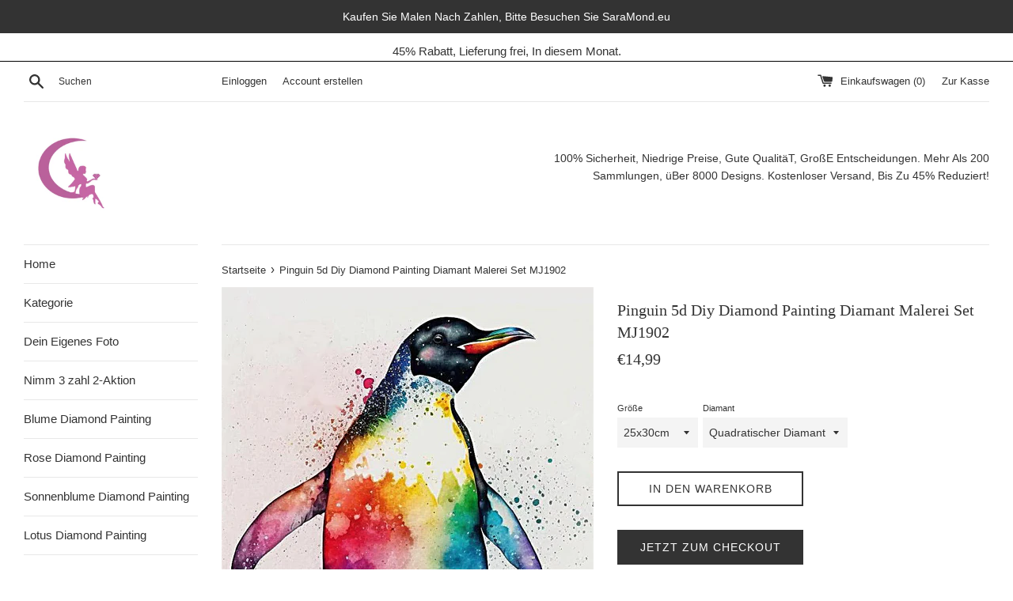

--- FILE ---
content_type: text/html; charset=utf-8
request_url: https://saramond.de/products/pinguin-5d-diy-diamond-painting-diamant-malerei-set-mj1902
body_size: 47221
content:
<!doctype html>
<html class="supports-no-js" lang="de">
<head>
<!-- Google Tag Manager -->
<script>(function(w,d,s,l,i){w[l]=w[l]||[];w[l].push({'gtm.start':
new Date().getTime(),event:'gtm.js'});var f=d.getElementsByTagName(s)[0],
j=d.createElement(s),dl=l!='dataLayer'?'&l='+l:'';j.async=true;j.src=
'https://www.googletagmanager.com/gtm.js?id='+i+dl;f.parentNode.insertBefore(j,f);
})(window,document,'script','dataLayer','GTM-PWZT4FZ');</script>
<!-- End Google Tag Manager -->
  <!-- Google tag (gtag.js) -->
<script async src="https://www.googletagmanager.com/gtag/js?id=G-KGMSGZ19PB"></script>
<script>
  window.dataLayer = window.dataLayer || [];
  function gtag(){dataLayer.push(arguments);}
  gtag('js', new Date());

  gtag('config', 'G-KGMSGZ19PB');
</script>

  <!-- Google tag (gtag.js) -->
<script async src="https://www.googletagmanager.com/gtag/js?id=AW-763544547"></script>
<script>
  window.dataLayer = window.dataLayer || [];
  function gtag(){dataLayer.push(arguments);}
  gtag('js', new Date());

  gtag('config', 'AW-763544547');
</script>
  
  <script>window['otkConsent'] = {"security_storage":true,"functionality_storage":true,"ad_user_data":true,"ad_personalization":true,"ad_storage":true,"analytics_storage":true,"personalization_storage":true,"ads_data_redaction":true,"url_passthrough":true,"shop":"diamond-painting-de.myshopify.com"};function _gtag(){dataLayer.push(arguments)}window.dataLayer=window.dataLayer||[],function(e,t){e.otCookiesGCM={},e.otCookiesGCM={url_passthrough:!1,ads_data_redaction:!1,config:{ad_user_data:"denied",ad_personalization:"denied",ad_storage:"denied",analytics_storage:"denied",functionality_storage:"denied",personalization_storage:"denied",security_storage:"denied",wait_for_update:500}};const a=e.otkConsent;let o=function(e,t){const a=e+"=",o=decodeURIComponent(t.cookie),n=o.split(";");for(let e=0;e<n.length;e++){let t=n[e];for(;" "===t.charAt(0);)t=t.substring(1);if(0===t.indexOf(a))return t.substring(a.length,t.length)}return""}("cookiesNotification",t);_gtag("consent","default",e.otCookiesGCM.config);let n=!0;if(o){o=JSON.parse(o);const t=o[0].categoriesSelected;n=!t.includes("marketing"),e.otCookiesGCM.config={ad_user_data:a.ad_user_data&&t.includes("marketing")?"granted":"denied",ad_personalization:a.ad_personalization&&t.includes("marketing")?"granted":"denied",ad_storage:a.ad_storage&&t.includes("marketing")?"granted":"denied",analytics_storage:a.analytics_storage&&t.includes("analytics")?"granted":"denied",functionality_storage:a.functionality_storage&&t.includes("necessary")?"granted":"denied",personalization_storage:a.personalization_storage&&t.includes("preferences")?"granted":"denied",security_storage:a.security_storage&&t.includes("necessary")?"granted":"denied"},_gtag("consent","update",e.otCookiesGCM.config),_gtag({event:"OMG-cookie-GCM-update",data:e.otCookiesGCM.config})}e.otCookiesGCM.ads_data_redaction=e.otkConsent.ads_data_redaction&&n,e.otCookiesGCM.url_passthrough=e.otkConsent.url_passthrough,e.otCookiesGCM.ads_data_redaction&&_gtag("set","ads_data_redaction",e.otCookiesGCM.ads_data_redaction),e.otCookiesGCM.url_passthrough&&_gtag("set","url_passthrough",e.otCookiesGCM.url_passthrough)}(window,document);</script>
  
  <meta charset="utf-8">
    
  <meta http-equiv="X-UA-Compatible" content="IE=edge,chrome=1">
  <meta name="viewport" content="width=device-width,initial-scale=1">
  <meta name="msvalidate.01" content="0430A268A934110D496EA561B3BDB4F9" />
  <meta name="google-site-verification" content="kbLkZz7ni2v-_m1V_UV8KCZi2vmOKREOdwhKIZUedrs" />
  <meta name="google-site-verification" content="iXzHgRaxZusJOh9G7Mls7y971sE4Wid3eZGDu95QyXI" />
  <meta name="theme-color" content="">
  <link rel="canonical" href="https://saramond.de/products/pinguin-5d-diy-diamond-painting-diamant-malerei-set-mj1902">

  
    <link rel="shortcut icon" href="//saramond.de/cdn/shop/files/logo_32x32.jpg?v=1614287043" type="image/png" />
  

  <title>
  Pinguin 5d Diy Diamond Painting Diamant Malerei Set MJ1902 &ndash; SaraMond.de
  </title>

  

  <!-- /snippets/social-meta-tags.liquid -->




<meta property="og:site_name" content="SaraMond.de">
<meta property="og:url" content="https://saramond.de/products/pinguin-5d-diy-diamond-painting-diamant-malerei-set-mj1902">
<meta property="og:title" content="Pinguin 5d Diy Diamond Painting Diamant Malerei Set MJ1902">
<meta property="og:type" content="product">
<meta property="og:description" content="Entdecke über 8000 Tiere,Pflanze,Landschaft,Porträt,Festival,Sport,Religion,Gebäude,Beliebte Muster  Und Thema 5d Diamond Painting-Diamant Stickerei/Malerei In Bester Qualität Von SaraMond. Sichere Dir Dein 5d Diamond Painting Motiv Und Kaufe Noch Heute! Deutschland Versandkostenfrei.Bis Zu 45% Rabatt.">

  <meta property="og:price:amount" content="14,99">
  <meta property="og:price:currency" content="EUR">

<meta property="og:image" content="http://saramond.de/cdn/shop/products/MJ1902_1200x1200.png?v=1681994409"><meta property="og:image" content="http://saramond.de/cdn/shop/products/MJ1902-1_1200x1200.jpg?v=1681994409">
<meta property="og:image:secure_url" content="https://saramond.de/cdn/shop/products/MJ1902_1200x1200.png?v=1681994409"><meta property="og:image:secure_url" content="https://saramond.de/cdn/shop/products/MJ1902-1_1200x1200.jpg?v=1681994409">


<meta name="twitter:card" content="summary_large_image">
<meta name="twitter:title" content="Pinguin 5d Diy Diamond Painting Diamant Malerei Set MJ1902">
<meta name="twitter:description" content="Entdecke über 8000 Tiere,Pflanze,Landschaft,Porträt,Festival,Sport,Religion,Gebäude,Beliebte Muster  Und Thema 5d Diamond Painting-Diamant Stickerei/Malerei In Bester Qualität Von SaraMond. Sichere Dir Dein 5d Diamond Painting Motiv Und Kaufe Noch Heute! Deutschland Versandkostenfrei.Bis Zu 45% Rabatt.">


  <script>
    document.documentElement.className = document.documentElement.className.replace('supports-no-js', 'supports-js');

    var theme = {
      mapStrings: {
        addressError: "Kann die Adresse nicht finden",
        addressNoResults: "Keine Ergebnisse für diese Adresse",
        addressQueryLimit: "Sie haben die Google- API-Nutzungsgrenze überschritten. Betrachten wir zu einem \u003ca href=\"https:\/\/developers.google.com\/maps\/premium\/usage-limits\"\u003ePremium-Paket\u003c\/a\u003e zu aktualisieren.",
        authError: "Es gab ein Problem bei Google Maps Konto zu authentifizieren."
      }
    }
  </script>

  <link href="//saramond.de/cdn/shop/t/2/assets/theme.scss.css?v=162210536214302111321759259312" rel="stylesheet" type="text/css" media="all" />

  <script>window.performance && window.performance.mark && window.performance.mark('shopify.content_for_header.start');</script><meta id="shopify-digital-wallet" name="shopify-digital-wallet" content="/9445638208/digital_wallets/dialog">
<meta name="shopify-checkout-api-token" content="499c77a00430cba59de3af2efdc4bbd9">
<meta id="in-context-paypal-metadata" data-shop-id="9445638208" data-venmo-supported="false" data-environment="production" data-locale="de_DE" data-paypal-v4="true" data-currency="EUR">
<link rel="alternate" type="application/json+oembed" href="https://saramond.de/products/pinguin-5d-diy-diamond-painting-diamant-malerei-set-mj1902.oembed">
<script async="async" src="/checkouts/internal/preloads.js?locale=de-DE"></script>
<script id="shopify-features" type="application/json">{"accessToken":"499c77a00430cba59de3af2efdc4bbd9","betas":["rich-media-storefront-analytics"],"domain":"saramond.de","predictiveSearch":true,"shopId":9445638208,"locale":"de"}</script>
<script>var Shopify = Shopify || {};
Shopify.shop = "diamond-painting-de.myshopify.com";
Shopify.locale = "de";
Shopify.currency = {"active":"EUR","rate":"1.0"};
Shopify.country = "DE";
Shopify.theme = {"name":"Simple","id":54398976064,"schema_name":"Simple","schema_version":"8.0.1","theme_store_id":578,"role":"main"};
Shopify.theme.handle = "null";
Shopify.theme.style = {"id":null,"handle":null};
Shopify.cdnHost = "saramond.de/cdn";
Shopify.routes = Shopify.routes || {};
Shopify.routes.root = "/";</script>
<script type="module">!function(o){(o.Shopify=o.Shopify||{}).modules=!0}(window);</script>
<script>!function(o){function n(){var o=[];function n(){o.push(Array.prototype.slice.apply(arguments))}return n.q=o,n}var t=o.Shopify=o.Shopify||{};t.loadFeatures=n(),t.autoloadFeatures=n()}(window);</script>
<script id="shop-js-analytics" type="application/json">{"pageType":"product"}</script>
<script defer="defer" async type="module" src="//saramond.de/cdn/shopifycloud/shop-js/modules/v2/client.init-shop-cart-sync_KNlu3ypL.de.esm.js"></script>
<script defer="defer" async type="module" src="//saramond.de/cdn/shopifycloud/shop-js/modules/v2/chunk.common_SKKNcA3B.esm.js"></script>
<script type="module">
  await import("//saramond.de/cdn/shopifycloud/shop-js/modules/v2/client.init-shop-cart-sync_KNlu3ypL.de.esm.js");
await import("//saramond.de/cdn/shopifycloud/shop-js/modules/v2/chunk.common_SKKNcA3B.esm.js");

  window.Shopify.SignInWithShop?.initShopCartSync?.({"fedCMEnabled":true,"windoidEnabled":true});

</script>
<script>(function() {
  var isLoaded = false;
  function asyncLoad() {
    if (isLoaded) return;
    isLoaded = true;
    var urls = ["\/\/d1liekpayvooaz.cloudfront.net\/apps\/uploadery\/uploadery.js?shop=diamond-painting-de.myshopify.com","https:\/\/static.klaviyo.com\/onsite\/js\/klaviyo.js?company_id=TUsU3T\u0026shop=diamond-painting-de.myshopify.com"];
    for (var i = 0; i < urls.length; i++) {
      var s = document.createElement('script');
      s.type = 'text/javascript';
      s.async = true;
      s.src = urls[i];
      var x = document.getElementsByTagName('script')[0];
      x.parentNode.insertBefore(s, x);
    }
  };
  if(window.attachEvent) {
    window.attachEvent('onload', asyncLoad);
  } else {
    window.addEventListener('load', asyncLoad, false);
  }
})();</script>
<script id="__st">var __st={"a":9445638208,"offset":3600,"reqid":"d7f698a7-583e-4ba7-84f9-87951932e39d-1767092837","pageurl":"saramond.de\/products\/pinguin-5d-diy-diamond-painting-diamant-malerei-set-mj1902","u":"ad9ce49c90cb","p":"product","rtyp":"product","rid":7790487306394};</script>
<script>window.ShopifyPaypalV4VisibilityTracking = true;</script>
<script id="captcha-bootstrap">!function(){'use strict';const t='contact',e='account',n='new_comment',o=[[t,t],['blogs',n],['comments',n],[t,'customer']],c=[[e,'customer_login'],[e,'guest_login'],[e,'recover_customer_password'],[e,'create_customer']],r=t=>t.map((([t,e])=>`form[action*='/${t}']:not([data-nocaptcha='true']) input[name='form_type'][value='${e}']`)).join(','),a=t=>()=>t?[...document.querySelectorAll(t)].map((t=>t.form)):[];function s(){const t=[...o],e=r(t);return a(e)}const i='password',u='form_key',d=['recaptcha-v3-token','g-recaptcha-response','h-captcha-response',i],f=()=>{try{return window.sessionStorage}catch{return}},m='__shopify_v',_=t=>t.elements[u];function p(t,e,n=!1){try{const o=window.sessionStorage,c=JSON.parse(o.getItem(e)),{data:r}=function(t){const{data:e,action:n}=t;return t[m]||n?{data:e,action:n}:{data:t,action:n}}(c);for(const[e,n]of Object.entries(r))t.elements[e]&&(t.elements[e].value=n);n&&o.removeItem(e)}catch(o){console.error('form repopulation failed',{error:o})}}const l='form_type',E='cptcha';function T(t){t.dataset[E]=!0}const w=window,h=w.document,L='Shopify',v='ce_forms',y='captcha';let A=!1;((t,e)=>{const n=(g='f06e6c50-85a8-45c8-87d0-21a2b65856fe',I='https://cdn.shopify.com/shopifycloud/storefront-forms-hcaptcha/ce_storefront_forms_captcha_hcaptcha.v1.5.2.iife.js',D={infoText:'Durch hCaptcha geschützt',privacyText:'Datenschutz',termsText:'Allgemeine Geschäftsbedingungen'},(t,e,n)=>{const o=w[L][v],c=o.bindForm;if(c)return c(t,g,e,D).then(n);var r;o.q.push([[t,g,e,D],n]),r=I,A||(h.body.append(Object.assign(h.createElement('script'),{id:'captcha-provider',async:!0,src:r})),A=!0)});var g,I,D;w[L]=w[L]||{},w[L][v]=w[L][v]||{},w[L][v].q=[],w[L][y]=w[L][y]||{},w[L][y].protect=function(t,e){n(t,void 0,e),T(t)},Object.freeze(w[L][y]),function(t,e,n,w,h,L){const[v,y,A,g]=function(t,e,n){const i=e?o:[],u=t?c:[],d=[...i,...u],f=r(d),m=r(i),_=r(d.filter((([t,e])=>n.includes(e))));return[a(f),a(m),a(_),s()]}(w,h,L),I=t=>{const e=t.target;return e instanceof HTMLFormElement?e:e&&e.form},D=t=>v().includes(t);t.addEventListener('submit',(t=>{const e=I(t);if(!e)return;const n=D(e)&&!e.dataset.hcaptchaBound&&!e.dataset.recaptchaBound,o=_(e),c=g().includes(e)&&(!o||!o.value);(n||c)&&t.preventDefault(),c&&!n&&(function(t){try{if(!f())return;!function(t){const e=f();if(!e)return;const n=_(t);if(!n)return;const o=n.value;o&&e.removeItem(o)}(t);const e=Array.from(Array(32),(()=>Math.random().toString(36)[2])).join('');!function(t,e){_(t)||t.append(Object.assign(document.createElement('input'),{type:'hidden',name:u})),t.elements[u].value=e}(t,e),function(t,e){const n=f();if(!n)return;const o=[...t.querySelectorAll(`input[type='${i}']`)].map((({name:t})=>t)),c=[...d,...o],r={};for(const[a,s]of new FormData(t).entries())c.includes(a)||(r[a]=s);n.setItem(e,JSON.stringify({[m]:1,action:t.action,data:r}))}(t,e)}catch(e){console.error('failed to persist form',e)}}(e),e.submit())}));const S=(t,e)=>{t&&!t.dataset[E]&&(n(t,e.some((e=>e===t))),T(t))};for(const o of['focusin','change'])t.addEventListener(o,(t=>{const e=I(t);D(e)&&S(e,y())}));const B=e.get('form_key'),M=e.get(l),P=B&&M;t.addEventListener('DOMContentLoaded',(()=>{const t=y();if(P)for(const e of t)e.elements[l].value===M&&p(e,B);[...new Set([...A(),...v().filter((t=>'true'===t.dataset.shopifyCaptcha))])].forEach((e=>S(e,t)))}))}(h,new URLSearchParams(w.location.search),n,t,e,['guest_login'])})(!0,!0)}();</script>
<script integrity="sha256-4kQ18oKyAcykRKYeNunJcIwy7WH5gtpwJnB7kiuLZ1E=" data-source-attribution="shopify.loadfeatures" defer="defer" src="//saramond.de/cdn/shopifycloud/storefront/assets/storefront/load_feature-a0a9edcb.js" crossorigin="anonymous"></script>
<script data-source-attribution="shopify.dynamic_checkout.dynamic.init">var Shopify=Shopify||{};Shopify.PaymentButton=Shopify.PaymentButton||{isStorefrontPortableWallets:!0,init:function(){window.Shopify.PaymentButton.init=function(){};var t=document.createElement("script");t.src="https://saramond.de/cdn/shopifycloud/portable-wallets/latest/portable-wallets.de.js",t.type="module",document.head.appendChild(t)}};
</script>
<script data-source-attribution="shopify.dynamic_checkout.buyer_consent">
  function portableWalletsHideBuyerConsent(e){var t=document.getElementById("shopify-buyer-consent"),n=document.getElementById("shopify-subscription-policy-button");t&&n&&(t.classList.add("hidden"),t.setAttribute("aria-hidden","true"),n.removeEventListener("click",e))}function portableWalletsShowBuyerConsent(e){var t=document.getElementById("shopify-buyer-consent"),n=document.getElementById("shopify-subscription-policy-button");t&&n&&(t.classList.remove("hidden"),t.removeAttribute("aria-hidden"),n.addEventListener("click",e))}window.Shopify?.PaymentButton&&(window.Shopify.PaymentButton.hideBuyerConsent=portableWalletsHideBuyerConsent,window.Shopify.PaymentButton.showBuyerConsent=portableWalletsShowBuyerConsent);
</script>
<script>
  function portableWalletsCleanup(e){e&&e.src&&console.error("Failed to load portable wallets script "+e.src);var t=document.querySelectorAll("shopify-accelerated-checkout .shopify-payment-button__skeleton, shopify-accelerated-checkout-cart .wallet-cart-button__skeleton"),e=document.getElementById("shopify-buyer-consent");for(let e=0;e<t.length;e++)t[e].remove();e&&e.remove()}function portableWalletsNotLoadedAsModule(e){e instanceof ErrorEvent&&"string"==typeof e.message&&e.message.includes("import.meta")&&"string"==typeof e.filename&&e.filename.includes("portable-wallets")&&(window.removeEventListener("error",portableWalletsNotLoadedAsModule),window.Shopify.PaymentButton.failedToLoad=e,"loading"===document.readyState?document.addEventListener("DOMContentLoaded",window.Shopify.PaymentButton.init):window.Shopify.PaymentButton.init())}window.addEventListener("error",portableWalletsNotLoadedAsModule);
</script>

<script type="module" src="https://saramond.de/cdn/shopifycloud/portable-wallets/latest/portable-wallets.de.js" onError="portableWalletsCleanup(this)" crossorigin="anonymous"></script>
<script nomodule>
  document.addEventListener("DOMContentLoaded", portableWalletsCleanup);
</script>

<link id="shopify-accelerated-checkout-styles" rel="stylesheet" media="screen" href="https://saramond.de/cdn/shopifycloud/portable-wallets/latest/accelerated-checkout-backwards-compat.css" crossorigin="anonymous">
<style id="shopify-accelerated-checkout-cart">
        #shopify-buyer-consent {
  margin-top: 1em;
  display: inline-block;
  width: 100%;
}

#shopify-buyer-consent.hidden {
  display: none;
}

#shopify-subscription-policy-button {
  background: none;
  border: none;
  padding: 0;
  text-decoration: underline;
  font-size: inherit;
  cursor: pointer;
}

#shopify-subscription-policy-button::before {
  box-shadow: none;
}

      </style>

<script>window.performance && window.performance.mark && window.performance.mark('shopify.content_for_header.end');</script>

  <script src="//saramond.de/cdn/shop/t/2/assets/jquery-1.11.0.min.js?v=32460426840832490021546224431" type="text/javascript"></script>
  <script src="//saramond.de/cdn/shop/t/2/assets/modernizr.min.js?v=44044439420609591321546224431" type="text/javascript"></script>

  <script src="//saramond.de/cdn/shop/t/2/assets/lazysizes.min.js?v=71745035489482760341546224431" async="async"></script>

  
  
<!-- Start of Judge.me Core -->
<link rel="dns-prefetch" href="https://cdn.judge.me/">
<script data-cfasync='false' class='jdgm-settings-script'>window.jdgmSettings={"pagination":5,"disable_web_reviews":false,"badge_no_review_text":"Keine Bewertungen","badge_n_reviews_text":"{{ n }} Bewertung/Bewertungen","badge_star_color":"#ff9100","hide_badge_preview_if_no_reviews":true,"badge_hide_text":false,"enforce_center_preview_badge":false,"widget_title":"Kundenbewertungen","widget_open_form_text":"Schreiben Sie eine Bewertung","widget_close_form_text":"Bewertung abbrechen","widget_refresh_page_text":"Seite neuladen","widget_summary_text":"Basierend auf {{ number_of_reviews }} Bewertung/Bewertungen","widget_no_review_text":"Sei der erste der eine Bewertung schreibt","widget_name_field_text":"Name","widget_verified_name_field_text":"Geprüfter Name (öffentlich)","widget_name_placeholder_text":"Geben Sie Ihren Namen ein (öffentlich)","widget_required_field_error_text":"Dieses Feld ist erforderlich.","widget_email_field_text":"E-Mail","widget_verified_email_field_text":"Verifizierte E-Mail (privat, kann nicht bearbeitet werden)","widget_email_placeholder_text":"Geben Sie Ihre E-Mail ein (privat)","widget_email_field_error_text":"Bitte geben Sie eine gültige E-Mail-Adresse ein.","widget_rating_field_text":"Bewertung","widget_review_title_field_text":"Bewertungstitel","widget_review_title_placeholder_text":"Geben Sie Ihrer Bewertung einen Titel","widget_review_body_field_text":"Bewertung","widget_review_body_placeholder_text":"Schreiben Sie Ihr Kommentar hier","widget_pictures_field_text":"Bild/Video (optional)","widget_submit_review_text":"Bewertung senden","widget_submit_verified_review_text":"Verifizierte Bewertung einreichen","widget_submit_success_msg_with_auto_publish":"Dankeschön! Bitte aktualisieren Sie die Seite in ein paar Augenblicken, um Ihre Bewertung zu sehen. Sie können Ihre Bewertung entfernen oder\nbearbeiten, indem Sie sich bei \u003ca href='https://judge.me/login' target='_blank' rel='nofollow noopener'\u003eJudge.me\u003c/a\u003e anmelden","widget_submit_success_msg_no_auto_publish":"Dankeschön! Ihre Bewertung wird veröffentlicht, sobald sie von der Shop-Verwaltung genehmigt wurde. Sie können Ihre Bewertung entfernen oder bearbeiten, indem Sie sich bei \u003ca href='https://judge.me/login' target='_blank' rel='nofollow noopener'\u003eJudge.me\u003c/a\u003e anmelden","widget_show_default_reviews_out_of_total_text":"Zeigt {{ n_reviews_shown }} von {{ n_reviews }} Bewertungen.","widget_show_all_link_text":"Alles anzeigen","widget_show_less_link_text":"Weniger anzeigen","widget_author_said_text":"{{ reviewer_name }} sagte:","widget_days_text":"vor {{ n }} Tagen ","widget_weeks_text":"vor {{ n }} Woche/Wochen","widget_months_text":"vor {{ n }} Monat/Monaten","widget_years_text":"vor {{ n }} Jahr/Jahren","widget_yesterday_text":"Gestern","widget_today_text":"Heute","widget_replied_text":"\u003e\u003e {{ shop_name }} antworte:","widget_read_more_text":"Mehr lesen","widget_rating_filter_see_all_text":"Alle Bewertungen ansehen","widget_sorting_most_recent_text":"Neueste","widget_sorting_highest_rating_text":"Höchste Bewertung","widget_sorting_lowest_rating_text":"Niedrigste Bewertung","widget_sorting_with_pictures_text":"Nur Bilder","widget_sorting_most_helpful_text":"Am hilfreichsten","widget_open_question_form_text":"Stelle eine Frage","widget_reviews_subtab_text":"Bewertungen","widget_questions_subtab_text":"Fragen","widget_question_label_text":"Fragen","widget_answer_label_text":"Antwort","widget_question_placeholder_text":"Schreiben Sie Ihre Frage hier","widget_submit_question_text":"Frage senden","widget_question_submit_success_text":"Danke, für ihre Frage! Wir werden Sie benachrichtigen, sobald sie beantwortet wurde.","widget_star_color":"#ff9100","verified_badge_text":"Verifiziert","verified_badge_placement":"left-of-reviewer-name","widget_hide_border":false,"widget_social_share":false,"widget_thumb":false,"widget_review_location_show":false,"widget_location_format":"country_iso_code","all_reviews_include_out_of_store_products":true,"all_reviews_out_of_store_text":"(ausverkauft)","all_reviews_product_name_prefix_text":"über","enable_review_pictures":true,"enable_question_anwser":false,"default_sort_method":"pictures-first","widget_product_reviews_subtab_text":"Produkt Bewertungen","widget_shop_reviews_subtab_text":"Shop-Bewertungen","widget_sorting_pictures_first_text":"Bilder zuerst","floating_tab_button_name":"★ Judge.me Bewertungen","floating_tab_title":"Lassen Sie Kunden für uns sprechen","floating_tab_url":"","floating_tab_url_enabled":true,"all_reviews_text_badge_text":"Kunden bewerten uns {{ shop.metafields.judgeme.all_reviews_rating | round: 1 }}/5 anhand von {{ shop.metafields.judgeme.all_reviews_count }} Bewertungen.","all_reviews_text_badge_text_branded_style":"{{ shop.metafields.judgeme.all_reviews_rating | round: 1 }} out of 5 stars based on {{ shop.metafields.judgeme.all_reviews_count }} reviews","all_reviews_text_badge_url":"","featured_carousel_title":"Kundenrezensionen","featured_carousel_count_text":"aus {{ n }} Rezensionen","featured_carousel_url":"","verified_count_badge_url":"","picture_reminder_submit_button":"Bilder hochladen","enable_review_videos":true,"mute_video_by_default":true,"widget_sorting_videos_first_text":"Videos zuerst","widget_review_pending_text":"Ausstehend","remove_microdata_snippet":false,"preview_badge_no_question_text":"Keine Fragen","preview_badge_n_question_text":"{{ number_of_questions }} Frage/Fragen","remove_judgeme_branding":true,"widget_search_bar_placeholder":"Bewertungen suchen","widget_sorting_verified_only_text":"Nur verifizierte","all_reviews_page_load_reviews_on":"button_click","all_reviews_page_load_more_text":"Weitere Bewertungen laden","widget_public_name_text":"öffentlich angezeigt wie","default_reviewer_name_has_non_latin":true,"widget_reviewer_anonymous":"Anonym","medals_widget_title":"Judge.me Bewertungen Medalien","widget_invalid_yt_video_url_error_text":"Kein YouTube-Video-URL","widget_max_length_field_error_text":"Bitte geben Sie nicht mehr als {0} Zeichen ein.","widget_verified_by_shop_text":"Geprüft von Shop","widget_load_with_code_splitting":true,"widget_ugc_title":"Von uns gemacht, von Ihnen geteilt","widget_ugc_subtitle":"Markieren Sie uns, damit Ihr Bild auf unserer Seite erscheint","widget_ugc_primary_button_text":"Jetzt kaufen","widget_ugc_secondary_button_text":"Mehr laden","widget_ugc_reviews_button_text":"Bewertungen ansehen","widget_rating_metafield_value_type":true,"widget_summary_average_rating_text":"{{ average_rating }} von 5","widget_media_grid_title":"Kundenfotos \u0026 Videos","widget_media_grid_see_more_text":"Mehr sehen","widget_verified_by_judgeme_text":"Geprüft von Judge.me","widget_verified_by_judgeme_text_in_store_medals":"Geprüft von Judge.me","widget_media_field_exceed_quantity_message":"Tut uns leid, wir können nur {{ max_media }} für eine Bewertung akzeptieren.","widget_media_field_exceed_limit_message":"{{ file_name }} ist zu groß, bitte wählen Sie einen {{ media_type }} kleiner als {{ size_limit }} MB.","widget_review_submitted_text":"Bewertung abgegeben!","widget_question_submitted_text":"Frage gestellt!","widget_close_form_text_question":"Abbrechen","widget_write_your_answer_here_text":"Schreiben Sie Ihre Antwort hier","widget_show_collected_by_judgeme":false,"widget_collected_by_judgeme_text":"gesammelt von Judge.me","widget_load_more_text":"Mehr Laden","widget_full_review_text":"Vollständige Bewertung","widget_read_more_reviews_text":"Mehr Bewertungen lesen","widget_read_questions_text":"Fragen lesen","widget_questions_and_answers_text":"Questions \u0026 Answers","widget_verified_by_text":"Geprüft durch","widget_number_of_reviews_text":"{{ number_of_reviews }} Bewertungen","widget_back_button_text":"Back","widget_next_button_text":"Next","widget_custom_forms_filter_button":"Filter","custom_forms_style":"vertical","how_reviews_are_collected":"How reviews are collected?","preview_badge_collection_page_install_preference":true,"preview_badge_home_page_install_preference":true,"preview_badge_product_page_install_preference":true,"review_widget_best_location":true,"platform":"shopify","branding_url":"https://judge.me/reviews","branding_text":"Bereitgestellt von Judge.me","locale":"en","reply_name":"SaraMond.de","widget_version":"2.1","footer":true,"autopublish":false,"review_dates":true,"enable_custom_form":false,"shop_use_review_site":false,"can_be_branded":true};</script> <style class='jdgm-settings-style'>﻿.jdgm-xx{left:0}:not(.jdgm-prev-badge__stars)>.jdgm-star{color:#ff9100}.jdgm-histogram .jdgm-star.jdgm-star{color:#ff9100}.jdgm-preview-badge .jdgm-star.jdgm-star{color:#ff9100}.jdgm-prev-badge[data-average-rating='0.00']{display:none !important}.jdgm-author-all-initials{display:none !important}.jdgm-author-last-initial{display:none !important}.jdgm-rev-widg__title{visibility:hidden}.jdgm-rev-widg__summary-text{visibility:hidden}.jdgm-prev-badge__text{visibility:hidden}.jdgm-rev__replier:before{content:'saramond.de'}.jdgm-rev__prod-link-prefix:before{content:'über'}.jdgm-rev__out-of-store-text:before{content:'(ausverkauft)'}@media only screen and (min-width: 768px){.jdgm-rev__pics .jdgm-rev_all-rev-page-picture-separator,.jdgm-rev__pics .jdgm-rev__product-picture{display:none}}@media only screen and (max-width: 768px){.jdgm-rev__pics .jdgm-rev_all-rev-page-picture-separator,.jdgm-rev__pics .jdgm-rev__product-picture{display:none}}.jdgm-verified-count-badget[data-from-snippet="true"]{display:none !important}.jdgm-carousel-wrapper[data-from-snippet="true"]{display:none !important}.jdgm-all-reviews-text[data-from-snippet="true"]{display:none !important}.jdgm-medals-section[data-from-snippet="true"]{display:none !important}.jdgm-ugc-media-wrapper[data-from-snippet="true"]{display:none !important}
</style>

  
  
  
  <style class='jdgm-miracle-styles'>
  @-webkit-keyframes jdgm-spin{0%{-webkit-transform:rotate(0deg);-ms-transform:rotate(0deg);transform:rotate(0deg)}100%{-webkit-transform:rotate(359deg);-ms-transform:rotate(359deg);transform:rotate(359deg)}}@keyframes jdgm-spin{0%{-webkit-transform:rotate(0deg);-ms-transform:rotate(0deg);transform:rotate(0deg)}100%{-webkit-transform:rotate(359deg);-ms-transform:rotate(359deg);transform:rotate(359deg)}}@font-face{font-family:'JudgemeStar';src:url("[data-uri]") format("woff");font-weight:normal;font-style:normal}.jdgm-star{font-family:'JudgemeStar';display:inline !important;text-decoration:none !important;padding:0 4px 0 0 !important;margin:0 !important;font-weight:bold;opacity:1;-webkit-font-smoothing:antialiased;-moz-osx-font-smoothing:grayscale}.jdgm-star:hover{opacity:1}.jdgm-star:last-of-type{padding:0 !important}.jdgm-star.jdgm--on:before{content:"\e000"}.jdgm-star.jdgm--off:before{content:"\e001"}.jdgm-star.jdgm--half:before{content:"\e002"}.jdgm-widget *{margin:0;line-height:1.4;-webkit-box-sizing:border-box;-moz-box-sizing:border-box;box-sizing:border-box;-webkit-overflow-scrolling:touch}.jdgm-hidden{display:none !important;visibility:hidden !important}.jdgm-temp-hidden{display:none}.jdgm-spinner{width:40px;height:40px;margin:auto;border-radius:50%;border-top:2px solid #eee;border-right:2px solid #eee;border-bottom:2px solid #eee;border-left:2px solid #ccc;-webkit-animation:jdgm-spin 0.8s infinite linear;animation:jdgm-spin 0.8s infinite linear}.jdgm-prev-badge{display:block !important}

</style>


  
  
   


<script data-cfasync='false' class='jdgm-script'>
!function(e){window.jdgm=window.jdgm||{},jdgm.CDN_HOST="https://cdn.judge.me/",
jdgm.docReady=function(d){(e.attachEvent?"complete"===e.readyState:"loading"!==e.readyState)?
setTimeout(d,0):e.addEventListener("DOMContentLoaded",d)},jdgm.loadCSS=function(d,t,o,s){
!o&&jdgm.loadCSS.requestedUrls.indexOf(d)>=0||(jdgm.loadCSS.requestedUrls.push(d),
(s=e.createElement("link")).rel="stylesheet",s.class="jdgm-stylesheet",s.media="nope!",
s.href=d,s.onload=function(){this.media="all",t&&setTimeout(t)},e.body.appendChild(s))},
jdgm.loadCSS.requestedUrls=[],jdgm.docReady(function(){(window.jdgmLoadCSS||e.querySelectorAll(
".jdgm-widget, .jdgm-all-reviews-page").length>0)&&(jdgmSettings.widget_load_with_code_splitting?
parseFloat(jdgmSettings.widget_version)>=3?jdgm.loadCSS(jdgm.CDN_HOST+"widget_v3/base.css"):
jdgm.loadCSS(jdgm.CDN_HOST+"widget/base.css"):jdgm.loadCSS(jdgm.CDN_HOST+"shopify_v2.css"))})}(document);
</script>
<script async data-cfasync="false" type="text/javascript" src="https://cdn.judge.me/loader.js"></script>

<noscript><link rel="stylesheet" type="text/css" media="all" href="https://cdn.judge.me/shopify_v2.css"></noscript>
<!-- End of Judge.me Core -->


<link href="//saramond.de/cdn/shop/t/2/assets/zenithify.smartlabels.css?v=18911673580281659851589881073" rel="stylesheet" type="text/css" media="all" /><script> var zenslCheckAjax = true; var zenslLoaded = false; </script><script src="//saramond.de/cdn/shop/t/2/assets/zenithify.smartlabels.js?v=182945367080951078111589881717" type="text/javascript"></script><script>if (typeof ZENITHIFY === 'undefined') ZENITHIFY = {}; if (typeof ZENITHIFY.smartLabels === 'undefined') ZENITHIFY.smartLabels = {}; ZENITHIFY.smartLabels.product = { "id": 7790487306394, "price": 1499, "handle": "pinguin-5d-diy-diamond-painting-diamant-malerei-set-mj1902", "tags": [], "published_at": "1681994387", "variants": [  { "id": 43508105543834, "price": 1499, "inventory_management": "shopify", "inventory_quantity": 99999 } ,  { "id": 43508105576602, "price": 1899, "inventory_management": "shopify", "inventory_quantity": 99998 } ,  { "id": 43508105609370, "price": 2599, "inventory_management": "shopify", "inventory_quantity": 99998 } ,  { "id": 43508105642138, "price": 3799, "inventory_management": "shopify", "inventory_quantity": 99998 } ,  { "id": 43508105674906, "price": 4699, "inventory_management": "shopify", "inventory_quantity": 99999 } ,  { "id": 43508105707674, "price": 5799, "inventory_management": "shopify", "inventory_quantity": 99999 } ,  { "id": 43508105740442, "price": 6999, "inventory_management": "shopify", "inventory_quantity": 99999 } ,  { "id": 43508105773210, "price": 1499, "inventory_management": "shopify", "inventory_quantity": 99999 } ,  { "id": 43508105805978, "price": 1899, "inventory_management": "shopify", "inventory_quantity": 99998 } ,  { "id": 43508105838746, "price": 2599, "inventory_management": "shopify", "inventory_quantity": 99999 } ,  { "id": 43508105871514, "price": 3799, "inventory_management": "shopify", "inventory_quantity": 99999 } ,  { "id": 43508105904282, "price": 4699, "inventory_management": "shopify", "inventory_quantity": 99999 } ,  { "id": 43508105937050, "price": 5799, "inventory_management": "shopify", "inventory_quantity": 99999 } ,  { "id": 43508105969818, "price": 6999, "inventory_management": "shopify", "inventory_quantity": 99998 }   ], "collections": [154759495737,92030173248] }</script>

                  <script>
              if (typeof BSS_PL == 'undefined') {
                  var BSS_PL = {};
              }
              var bssPlApiServer = "https://product-labels-pro.bsscommerce.com";
              BSS_PL.customerTags = 'null';
              BSS_PL.configData = [{"name":"Nimm 3 zahl 2-Aktion","priority":0,"img_url":"1618296751949_de.png","pages":"2,3,4,7","enable_allowed_countries":false,"locations":"","position":0,"fixed_percent":1,"width":30,"height":30,"product_type":1,"product":"","collection":"154759495737,235755503770","inventory":0,"tags":"","enable_visibility_date":false,"from_date":null,"to_date":null,"enable_discount_range":false,"discount_type":1,"discount_from":null,"discount_to":null,"public_img_url":"https://cdn.shopify.com/s/files/1/0094/4563/8208/t/2/assets/1618296751949_de_png?v=1621930389","label_text":"Hello!","label_text_color":"#ffffff","label_text_font_size":12,"label_text_background_color":"#ff7f50","label_text_no_image":1,"label_text_in_stock":"In Stock","label_text_out_stock":"Sold out","label_shadow":0,"label_opacity":100,"label_border_radius":0,"label_text_style":0,"label_shadow_color":"#808080","label_text_enable":0,"related_product_tag":null,"customer_tags":null,"customer_type":"allcustomers","label_on_image":"2","first_image_tags":null,"label_type":1,"badge_type":0,"custom_selector":null,"margin_top":0,"margin_bottom":0,"mobile_config_label_enable":0,"mobile_height_label":null,"mobile_width_label":null,"mobile_font_size_label":null,"label_text_id":13649,"emoji":null,"emoji_position":null,"transparent_background":null,"custom_page":null,"check_custom_page":null,"label_unlimited_top":0,"label_unlimited_left":0,"label_unlimited_width":0,"label_unlimited_height":0,"margin_left":0,"instock":null,"enable_price_range":0,"price_range_from":null,"price_range_to":null,"enable_product_publish":0,"product_publish_from":null,"product_publish_to":null,"enable_countdown_timer":0,"option_format_countdown":0,"countdown_time":null,"option_end_countdown":0,"start_day_countdown":null}];
              BSS_PL.storeId = 8937;
              BSS_PL.currentPlan = "false";
              </script>
          <style>
.homepage-slideshow .slick-slide .bss_pl_img {
    visibility: hidden;
}
</style>
  <meta name="facebook-domain-verification" content="74jczlcu1604iin3c5la6tstfwj9b7" />
                    <!-- BEGIN app block: shopify://apps/ta-labels-badges/blocks/bss-pl-config-data/91bfe765-b604-49a1-805e-3599fa600b24 --><script
    id='bss-pl-config-data'
>
	let TAE_StoreId = "";
	if (typeof BSS_PL == 'undefined' || TAE_StoreId !== "") {
  		var BSS_PL = {};
		BSS_PL.storeId = null;
		BSS_PL.currentPlan = null;
		BSS_PL.apiServerProduction = null;
		BSS_PL.publicAccessToken = null;
		BSS_PL.customerTags = "null";
		BSS_PL.customerId = "null";
		BSS_PL.storeIdCustomOld = null;
		BSS_PL.storeIdOldWIthPriority = null;
		BSS_PL.storeIdOptimizeAppendLabel = null
		BSS_PL.optimizeCodeIds = null; 
		BSS_PL.extendedFeatureIds = null;
		BSS_PL.integration = null;
		BSS_PL.settingsData  = null;
		BSS_PL.configProductMetafields = null;
		BSS_PL.configVariantMetafields = null;
		
		BSS_PL.configData = [].concat();

		
		BSS_PL.configDataBanner = [].concat();

		
		BSS_PL.configDataPopup = [].concat();

		
		BSS_PL.configDataLabelGroup = [].concat();
		
		
		BSS_PL.collectionID = ``;
		BSS_PL.collectionHandle = ``;
		BSS_PL.collectionTitle = ``;

		
		BSS_PL.conditionConfigData = [].concat();
	}
</script>




<style>
    
    
</style>

<script>
    function bssLoadScripts(src, callback, isDefer = false) {
        const scriptTag = document.createElement('script');
        document.head.appendChild(scriptTag);
        scriptTag.src = src;
        if (isDefer) {
            scriptTag.defer = true;
        } else {
            scriptTag.async = true;
        }
        if (callback) {
            scriptTag.addEventListener('load', function () {
                callback();
            });
        }
    }
    const scriptUrls = [
        "https://cdn.shopify.com/extensions/019b4ab5-8c3e-7f9f-aa3c-9998cc19d806/product-label-546/assets/bss-pl-init-helper.js",
        "https://cdn.shopify.com/extensions/019b4ab5-8c3e-7f9f-aa3c-9998cc19d806/product-label-546/assets/bss-pl-init-config-run-scripts.js",
    ];
    Promise.all(scriptUrls.map((script) => new Promise((resolve) => bssLoadScripts(script, resolve)))).then((res) => {
        console.log('BSS scripts loaded');
        window.bssScriptsLoaded = true;
    });

	function bssInitScripts() {
		if (BSS_PL.configData.length) {
			const enabledFeature = [
				{ type: 1, script: "https://cdn.shopify.com/extensions/019b4ab5-8c3e-7f9f-aa3c-9998cc19d806/product-label-546/assets/bss-pl-init-for-label.js" },
				{ type: 2, badge: [0, 7, 8], script: "https://cdn.shopify.com/extensions/019b4ab5-8c3e-7f9f-aa3c-9998cc19d806/product-label-546/assets/bss-pl-init-for-badge-product-name.js" },
				{ type: 2, badge: [1, 11], script: "https://cdn.shopify.com/extensions/019b4ab5-8c3e-7f9f-aa3c-9998cc19d806/product-label-546/assets/bss-pl-init-for-badge-product-image.js" },
				{ type: 2, badge: 2, script: "https://cdn.shopify.com/extensions/019b4ab5-8c3e-7f9f-aa3c-9998cc19d806/product-label-546/assets/bss-pl-init-for-badge-custom-selector.js" },
				{ type: 2, badge: [3, 9, 10], script: "https://cdn.shopify.com/extensions/019b4ab5-8c3e-7f9f-aa3c-9998cc19d806/product-label-546/assets/bss-pl-init-for-badge-price.js" },
				{ type: 2, badge: 4, script: "https://cdn.shopify.com/extensions/019b4ab5-8c3e-7f9f-aa3c-9998cc19d806/product-label-546/assets/bss-pl-init-for-badge-add-to-cart-btn.js" },
				{ type: 2, badge: 5, script: "https://cdn.shopify.com/extensions/019b4ab5-8c3e-7f9f-aa3c-9998cc19d806/product-label-546/assets/bss-pl-init-for-badge-quantity-box.js" },
				{ type: 2, badge: 6, script: "https://cdn.shopify.com/extensions/019b4ab5-8c3e-7f9f-aa3c-9998cc19d806/product-label-546/assets/bss-pl-init-for-badge-buy-it-now-btn.js" }
			]
				.filter(({ type, badge }) => BSS_PL.configData.some(item => item.label_type === type && (badge === undefined || (Array.isArray(badge) ? badge.includes(item.badge_type) : item.badge_type === badge))) || (type === 1 && BSS_PL.configDataLabelGroup && BSS_PL.configDataLabelGroup.length))
				.map(({ script }) => script);
				
            enabledFeature.forEach((src) => bssLoadScripts(src));

            if (enabledFeature.length) {
                const src = "https://cdn.shopify.com/extensions/019b4ab5-8c3e-7f9f-aa3c-9998cc19d806/product-label-546/assets/bss-product-label-js.js";
                bssLoadScripts(src);
            }
        }

        if (BSS_PL.configDataBanner && BSS_PL.configDataBanner.length) {
            const src = "https://cdn.shopify.com/extensions/019b4ab5-8c3e-7f9f-aa3c-9998cc19d806/product-label-546/assets/bss-product-label-banner.js";
            bssLoadScripts(src);
        }

        if (BSS_PL.configDataPopup && BSS_PL.configDataPopup.length) {
            const src = "https://cdn.shopify.com/extensions/019b4ab5-8c3e-7f9f-aa3c-9998cc19d806/product-label-546/assets/bss-product-label-popup.js";
            bssLoadScripts(src);
        }

        if (window.location.search.includes('bss-pl-custom-selector')) {
            const src = "https://cdn.shopify.com/extensions/019b4ab5-8c3e-7f9f-aa3c-9998cc19d806/product-label-546/assets/bss-product-label-custom-position.js";
            bssLoadScripts(src, null, true);
        }
    }
    bssInitScripts();
</script>


<!-- END app block --><!-- BEGIN app block: shopify://apps/consentik-cookie/blocks/omega-cookies-notification/13cba824-a338-452e-9b8e-c83046a79f21 --><script type="text/javascript" src="https://cdn.shopify.com/extensions/019b43c6-7323-7162-a85f-a8890ce9a459/consentik-ex-202512220857/assets/jQueryOT.min.js" defer></script>

<script>
    window.otCKAppData = {};
    var otCKRequestDataInfo = {};
    var otCKRootLink = '';
    var otCKSettings = {};
    window.OCBCookies = []
    window.OCBCategories = []
    window['otkConsent'] = window['otkConsent'] || {};
    window.otJQuerySource = "https://cdn.shopify.com/extensions/019b43c6-7323-7162-a85f-a8890ce9a459/consentik-ex-202512220857/assets/jQueryOT.min.js"
</script>



    <script>
        console.log('UN ACTIVE CROSS', )
        function __remvoveCookie(name) {
            document.cookie = name + '=; expires=Thu, 01 Jan 1970 00:00:00 UTC; path=/;';
        }

        __remvoveCookie('__cross_accepted');
    </script>




    <script>
        otCKRequestDataInfo = {"requiredLoginText":"Please login to request","requestSendingText":"Request sending...","requestSentText":"Request sent"};
    </script>


    <script>
        let otCKEnableDebugger = 0;
    </script>




    <script>
        window.cstCookiesData = {"rootLink":"https://apps.consentik.com/consentik","cookies":[{"id":13637468,"cookie_status":true,"cookie_name":"_ab","cookie_description":"Used in connection with access to admin.","category_id":38341,"platform":"Shopify","domain":"shopify.com","retention_period":"session","privacy_link":null,"wildcard":false,"expired_time":"session","type":null},{"id":13637469,"cookie_status":true,"cookie_name":"_secure_session_id","cookie_description":"Used in connection with navigation through a storefront.\r\n","category_id":38341,"platform":"Shopify","domain":"shopify.com","retention_period":"session","privacy_link":null,"wildcard":false,"expired_time":"session","type":null},{"id":13637470,"cookie_status":true,"cookie_name":"Cart","cookie_description":"Used in connection with shopping cart.\r\n","category_id":38341,"platform":"Shopify","domain":"shopify.com","retention_period":"14 days","privacy_link":null,"wildcard":false,"expired_time":"14 days","type":null},{"id":13637471,"cookie_status":true,"cookie_name":"cart_currency","cookie_description":"Used in connection with shopping cart.\r\n","category_id":38341,"platform":"Shopify","domain":"shopify.com","retention_period":"14 days","privacy_link":null,"wildcard":false,"expired_time":"14 days","type":null},{"id":13637472,"cookie_status":true,"cookie_name":"cart_sig","cookie_description":"Used in connection with checkout.\r\n","category_id":38341,"platform":"Shopify","domain":"shopify.com","retention_period":"14 days","privacy_link":null,"wildcard":false,"expired_time":"14 days","type":null},{"id":13637473,"cookie_status":true,"cookie_name":"cart_ts","cookie_description":"Used in connection with checkout.\r\n","category_id":38341,"platform":"Shopify","domain":"shopify.com","retention_period":"14 days","privacy_link":null,"wildcard":false,"expired_time":"14 days","type":null},{"id":13637474,"cookie_status":true,"cookie_name":"cart_ver","cookie_description":"Used in connection with shopping cart.\r\n","category_id":38341,"platform":"Shopify","domain":"","retention_period":"2 weeks","privacy_link":null,"wildcard":false,"expired_time":"2 weeks","type":null},{"id":13637475,"cookie_status":true,"cookie_name":"checkout","cookie_description":"Used in connection with checkout.\r\n","category_id":38341,"platform":null,"domain":null,"retention_period":null,"privacy_link":null,"wildcard":false,"expired_time":null,"type":null},{"id":13637476,"cookie_status":true,"cookie_name":"checkout_token","cookie_description":"Used in connection with checkout.\r\n","category_id":38341,"platform":"Shopify","domain":"shopify.com","retention_period":"14 days","privacy_link":null,"wildcard":false,"expired_time":"14 days","type":null},{"id":13637477,"cookie_status":true,"cookie_name":"cookietest","cookie_description":"Used in connection with navigation through a storefront.\r\n","category_id":38341,"platform":null,"domain":null,"retention_period":null,"privacy_link":null,"wildcard":false,"expired_time":null,"type":null},{"id":13637478,"cookie_status":true,"cookie_name":"master_device_id","cookie_description":"Used in connection with merchant login.\r\n","category_id":38341,"platform":null,"domain":null,"retention_period":null,"privacy_link":null,"wildcard":false,"expired_time":null,"type":null},{"id":13637479,"cookie_status":true,"cookie_name":"previous_checkout_token\t","cookie_description":"Used in connection with checkout.\r\n","category_id":38341,"platform":null,"domain":null,"retention_period":null,"privacy_link":null,"wildcard":false,"expired_time":null,"type":null},{"id":13637480,"cookie_status":true,"cookie_name":"previous_step","cookie_description":"Used in connection with checkout.\r\n","category_id":38341,"platform":null,"domain":null,"retention_period":null,"privacy_link":null,"wildcard":false,"expired_time":null,"type":null},{"id":13637481,"cookie_status":true,"cookie_name":"remember_me","cookie_description":"Used in connection with checkout.\r\n","category_id":38341,"platform":null,"domain":null,"retention_period":null,"privacy_link":null,"wildcard":false,"expired_time":null,"type":null},{"id":13637482,"cookie_status":true,"cookie_name":"Secret","cookie_description":"Used in connection with checkout.\r\n","category_id":38341,"platform":"Shopify","domain":"shopify.com","retention_period":"14 days","privacy_link":null,"wildcard":false,"expired_time":"14 days","type":null},{"id":13637483,"cookie_status":true,"cookie_name":"Secure_customer_sig","cookie_description":"Used in connection with customer login.\r\n","category_id":38341,"platform":"Shopify","domain":"shopify.com","retention_period":"2 years","privacy_link":null,"wildcard":false,"expired_time":"2 years","type":null},{"id":13637484,"cookie_status":true,"cookie_name":"storefront_digest","cookie_description":"Used in connection with customer login.\r\n","category_id":38341,"platform":"Shopify","domain":"shopify.com","retention_period":"2 years","privacy_link":null,"wildcard":false,"expired_time":"2 years","type":null},{"id":13637485,"cookie_status":true,"cookie_name":"_shopify_country\t","cookie_description":"Used in connection with checkout.\r\n","category_id":38341,"platform":null,"domain":null,"retention_period":null,"privacy_link":null,"wildcard":false,"expired_time":null,"type":null},{"id":13637486,"cookie_status":true,"cookie_name":"_shopify_m","cookie_description":"Used for managing customer privacy settings.\r\n","category_id":38341,"platform":null,"domain":null,"retention_period":null,"privacy_link":null,"wildcard":false,"expired_time":null,"type":null},{"id":13637487,"cookie_status":true,"cookie_name":"_shopify_tm","cookie_description":"Used for managing customer privacy settings.\r\n","category_id":38341,"platform":null,"domain":null,"retention_period":null,"privacy_link":null,"wildcard":false,"expired_time":null,"type":null},{"id":13637488,"cookie_status":true,"cookie_name":"_shopify_tw","cookie_description":"Used for managing customer privacy settings.\r\n","category_id":38341,"platform":null,"domain":null,"retention_period":null,"privacy_link":null,"wildcard":false,"expired_time":null,"type":null},{"id":13637489,"cookie_status":true,"cookie_name":"_storefront_u","cookie_description":"Used to facilitate updating customer account information.","category_id":38341,"platform":null,"domain":null,"retention_period":null,"privacy_link":null,"wildcard":false,"expired_time":null,"type":null},{"id":13637490,"cookie_status":true,"cookie_name":"_tracking_consent","cookie_description":"Tracking preferences.\r\n","category_id":38341,"platform":"Shopify","domain":"shopify.com","retention_period":"2 years","privacy_link":null,"wildcard":false,"expired_time":"2 years","type":null},{"id":13637491,"cookie_status":true,"cookie_name":"tracked_start_checkout\t","cookie_description":"Used in connection with checkout.\r\n","category_id":38341,"platform":null,"domain":null,"retention_period":null,"privacy_link":null,"wildcard":false,"expired_time":null,"type":null},{"id":13637492,"cookie_status":true,"cookie_name":"_Brochure_session","cookie_description":"Used in connection with browsing through site.\r\n","category_id":38341,"platform":"Shopify","domain":"shopify.com","retention_period":"2 years","privacy_link":null,"wildcard":false,"expired_time":"2 years","type":null},{"id":13637493,"cookie_status":true,"cookie_name":"identity_state","cookie_description":"Used in connection with customer authentication","category_id":38341,"platform":null,"domain":null,"retention_period":null,"privacy_link":null,"wildcard":false,"expired_time":null,"type":null},{"id":13637494,"cookie_status":true,"cookie_name":"identity_state_<<id>>","cookie_description":"Used in connection with customer authentication","category_id":38341,"platform":null,"domain":null,"retention_period":null,"privacy_link":null,"wildcard":false,"expired_time":null,"type":null},{"id":13637495,"cookie_status":true,"cookie_name":"identity_customer_account_number","cookie_description":"Used in connection with customer authentication","category_id":38341,"platform":null,"domain":null,"retention_period":null,"privacy_link":null,"wildcard":false,"expired_time":null,"type":null},{"id":13637496,"cookie_status":true,"cookie_name":"_customer_account_shop_sessions","cookie_description":"Used in combination with the _secure_account_session_id cookie to track a user's session for new customer accounts\t","category_id":38341,"platform":null,"domain":null,"retention_period":null,"privacy_link":null,"wildcard":false,"expired_time":null,"type":null},{"id":13637497,"cookie_status":true,"cookie_name":"_secure_account_session_id","cookie_description":"Used to track a user's session for new customer accounts","category_id":38341,"platform":null,"domain":null,"retention_period":null,"privacy_link":null,"wildcard":false,"expired_time":null,"type":null},{"id":13637498,"cookie_status":true,"cookie_name":"_cmp_a","cookie_description":"Used for managing customer privacy settings.","category_id":38341,"platform":"Shopify","domain":"","retention_period":"1 day","privacy_link":null,"wildcard":false,"expired_time":"1 day","type":null},{"id":13637499,"cookie_status":true,"cookie_name":"c","cookie_description":"Used in connection with checkout.","category_id":38341,"platform":"Adform","domain":"adform.net (3rd party)","retention_period":"60 days till 3650 days","privacy_link":null,"wildcard":false,"expired_time":"60 days till 3650 days","type":null},{"id":13637500,"cookie_status":true,"cookie_name":"customer_account_locale","cookie_description":"Used in connection with new customer accounts","category_id":38341,"platform":null,"domain":null,"retention_period":null,"privacy_link":null,"wildcard":false,"expired_time":null,"type":null},{"id":13637501,"cookie_status":true,"cookie_name":"dynamic_checkout_shown_on_cart","cookie_description":"Dient der Shop-Funktionalität, um den Einkauf und die Bezahlfunktion zu gewährleisten.","category_id":38341,"platform":"Shopify","domain":"shopify.com","retention_period":"30 minutes","privacy_link":null,"wildcard":false,"expired_time":"30 minutes","type":null},{"id":13637502,"cookie_status":true,"cookie_name":"hide_shopify_pay_for_checkout","cookie_description":"Used in connection with checkout.","category_id":38341,"platform":null,"domain":null,"retention_period":null,"privacy_link":null,"wildcard":false,"expired_time":null,"type":null},{"id":13637503,"cookie_status":true,"cookie_name":"keep_alive","cookie_description":"Used in connection with buyer localization.","category_id":38341,"platform":"Shopify","domain":"shopify.com","retention_period":"14 weeks","privacy_link":null,"wildcard":false,"expired_time":"14 weeks","type":null},{"id":13637504,"cookie_status":true,"cookie_name":"discount_code","cookie_description":"Used in connection with checkout.","category_id":38341,"platform":null,"domain":null,"retention_period":null,"privacy_link":null,"wildcard":false,"expired_time":null,"type":null},{"id":13637505,"cookie_status":true,"cookie_name":"shopify_pay","cookie_description":"Used in connection with checkout.","category_id":38341,"platform":null,"domain":null,"retention_period":null,"privacy_link":null,"wildcard":false,"expired_time":null,"type":null},{"id":13637506,"cookie_status":true,"cookie_name":"shopify_pay_redirect","cookie_description":"Used in connection with checkout.","category_id":38341,"platform":"Shopify","domain":"shopify.com","retention_period":"30 minutes, 3w or 1y depending on value","privacy_link":null,"wildcard":false,"expired_time":"30 minutes, 3w or 1y depending on value","type":null},{"id":13637507,"cookie_status":true,"cookie_name":"shop_pay_accelerated","cookie_description":"Used in connection with checkout.","category_id":38341,"platform":null,"domain":null,"retention_period":null,"privacy_link":null,"wildcard":false,"expired_time":null,"type":null},{"id":13637508,"cookie_status":true,"cookie_name":"source_name","cookie_description":"Used in combination with mobile apps to provide custom checkout behavior, when viewing a store from within a compatible mobile app.","category_id":38341,"platform":null,"domain":null,"retention_period":null,"privacy_link":null,"wildcard":false,"expired_time":null,"type":null},{"id":13637509,"cookie_status":true,"cookie_name":"checkout_session_lookup","cookie_description":"Used in connection with checkout.","category_id":38341,"platform":"Shopify","domain":"","retention_period":"3 weeks","privacy_link":null,"wildcard":false,"expired_time":"3 weeks","type":null},{"id":13637510,"cookie_status":true,"cookie_name":"checkout_prefill","cookie_description":"Used in connection with checkout.","category_id":38341,"platform":null,"domain":null,"retention_period":null,"privacy_link":null,"wildcard":false,"expired_time":null,"type":null},{"id":13637511,"cookie_status":true,"cookie_name":"checkout_queue_token","cookie_description":"Used in connection with checkout.","category_id":38341,"platform":null,"domain":null,"retention_period":null,"privacy_link":null,"wildcard":false,"expired_time":null,"type":null},{"id":13637512,"cookie_status":true,"cookie_name":"checkout_queue_checkout_token","cookie_description":"Used in connection with checkout.","category_id":38341,"platform":null,"domain":null,"retention_period":null,"privacy_link":null,"wildcard":false,"expired_time":null,"type":null},{"id":13637513,"cookie_status":true,"cookie_name":"checkout_worker_session","cookie_description":"Used in connection with checkout.","category_id":38341,"platform":null,"domain":null,"retention_period":null,"privacy_link":null,"wildcard":false,"expired_time":null,"type":null},{"id":13637514,"cookie_status":true,"cookie_name":"checkout_session_token","cookie_description":"Used in connection with checkout.","category_id":38341,"platform":"Shopify","domain":"","retention_period":"3 weeks","privacy_link":null,"wildcard":false,"expired_time":"3 weeks","type":null},{"id":13637515,"cookie_status":true,"cookie_name":"order","cookie_description":"Used in connection with order status page.","category_id":38341,"platform":null,"domain":null,"retention_period":null,"privacy_link":null,"wildcard":false,"expired_time":null,"type":null},{"id":13637516,"cookie_status":true,"cookie_name":"identity-state","cookie_description":"Used in connection with customer authentication","category_id":38341,"platform":null,"domain":null,"retention_period":null,"privacy_link":null,"wildcard":false,"expired_time":null,"type":null},{"id":13637517,"cookie_status":true,"cookie_name":"card_update_verification_id","cookie_description":"Used in connection with checkout.","category_id":38341,"platform":null,"domain":null,"retention_period":null,"privacy_link":null,"wildcard":false,"expired_time":null,"type":null},{"id":13637518,"cookie_status":true,"cookie_name":"customer_account_new_login","cookie_description":"Used in connection with customer authentication","category_id":38341,"platform":null,"domain":null,"retention_period":null,"privacy_link":null,"wildcard":false,"expired_time":null,"type":null},{"id":13637519,"cookie_status":true,"cookie_name":"customer_account_preview","cookie_description":"Used in connection with customer authentication","category_id":38341,"platform":null,"domain":null,"retention_period":null,"privacy_link":null,"wildcard":false,"expired_time":null,"type":null},{"id":13637520,"cookie_status":true,"cookie_name":"customer_payment_method","cookie_description":"Used in connection with checkout.","category_id":38341,"platform":null,"domain":null,"retention_period":null,"privacy_link":null,"wildcard":false,"expired_time":null,"type":null},{"id":13637521,"cookie_status":true,"cookie_name":"customer_shop_pay_agreement","cookie_description":"Used in connection with checkout","category_id":38341,"platform":null,"domain":null,"retention_period":null,"privacy_link":null,"wildcard":false,"expired_time":null,"type":null},{"id":13637522,"cookie_status":true,"cookie_name":"pay_update_intent_id","cookie_description":"Used in connection with checkout","category_id":38341,"platform":null,"domain":null,"retention_period":null,"privacy_link":null,"wildcard":false,"expired_time":null,"type":null},{"id":13637523,"cookie_status":true,"cookie_name":"localization","cookie_description":"Für die Lokalisierung und Bereitstellung lokaler Informationen. (z. B. Währung, Shop-Sprache)","category_id":38341,"platform":"Shopify","domain":"","retention_period":"2 weeks","privacy_link":null,"wildcard":false,"expired_time":"2 weeks","type":null},{"id":13637524,"cookie_status":true,"cookie_name":"profile_preview_token","cookie_description":"Used in connection with checkout.","category_id":38341,"platform":null,"domain":null,"retention_period":null,"privacy_link":null,"wildcard":false,"expired_time":null,"type":null},{"id":13637525,"cookie_status":true,"cookie_name":"login_with_shop_finalize","cookie_description":"Used in connection with customer authentication","category_id":38341,"platform":null,"domain":null,"retention_period":null,"privacy_link":null,"wildcard":false,"expired_time":null,"type":null},{"id":13637526,"cookie_status":true,"cookie_name":"preview_theme","cookie_description":"Used in connection with the theme editor","category_id":38341,"platform":null,"domain":null,"retention_period":null,"privacy_link":null,"wildcard":false,"expired_time":null,"type":null},{"id":13637527,"cookie_status":true,"cookie_name":"shopify-editor-unconfirmed-settings","cookie_description":"Used in connection with the theme editor","category_id":38341,"platform":null,"domain":null,"retention_period":null,"privacy_link":null,"wildcard":false,"expired_time":null,"type":null},{"id":13637528,"cookie_status":true,"cookie_name":"wpm-test-cookie","cookie_description":"Used to ensure our systems are working correctly.","category_id":38341,"platform":null,"domain":null,"retention_period":null,"privacy_link":null,"wildcard":false,"expired_time":null,"type":null},{"id":13637529,"cookie_status":true,"cookie_name":"_landing_page","cookie_description":"Track landing pages.\r\n","category_id":38344,"platform":"Shopify","domain":"shopify.com","retention_period":"2 years","privacy_link":null,"wildcard":false,"expired_time":"2 years","type":null},{"id":13637530,"cookie_status":true,"cookie_name":"_orig_referrer","cookie_description":"Track landing pages.\r\n","category_id":38344,"platform":"Shopify","domain":"shopify.com","retention_period":"2 years","privacy_link":null,"wildcard":false,"expired_time":"2 years","type":null},{"id":13637531,"cookie_status":true,"cookie_name":"_s","cookie_description":"Shopify analytics.\r\n","category_id":38344,"platform":"Shopify","domain":"shopify.com","retention_period":"2 years","privacy_link":null,"wildcard":false,"expired_time":"2 years","type":null},{"id":13637532,"cookie_status":true,"cookie_name":"_shopify_d","cookie_description":"Shopify analytics.\r\n","category_id":38344,"platform":null,"domain":null,"retention_period":null,"privacy_link":null,"wildcard":false,"expired_time":null,"type":null},{"id":13637533,"cookie_status":true,"cookie_name":"_shopify_fs","cookie_description":"Shopify analytics.\r\n","category_id":38344,"platform":"Shopify","domain":"shopify.com","retention_period":"2 years","privacy_link":null,"wildcard":false,"expired_time":"2 years","type":null},{"id":13637534,"cookie_status":true,"cookie_name":"_shopify_s","cookie_description":"Shopify analytics.\r\n","category_id":38344,"platform":"Shopify","domain":"shopify.com","retention_period":"2 years","privacy_link":null,"wildcard":false,"expired_time":"2 years","type":null},{"id":13637535,"cookie_status":true,"cookie_name":"_shopify_sa_p","cookie_description":"Shopify analytics relating to marketing & referrals.\r\n","category_id":38344,"platform":"Shopify","domain":"shopify.com","retention_period":"2 years","privacy_link":null,"wildcard":false,"expired_time":"2 years","type":null},{"id":13637536,"cookie_status":true,"cookie_name":"_shopify_sa_t","cookie_description":"Shopify analytics relating to marketing & referrals.\r\n","category_id":38344,"platform":"Shopify","domain":"shopify.com","retention_period":"2 years","privacy_link":null,"wildcard":false,"expired_time":"2 years","type":null},{"id":13637537,"cookie_status":true,"cookie_name":"_shopify_y","cookie_description":"Shopify analytics.\r\n","category_id":38344,"platform":"Shopify","domain":"shopify.com","retention_period":"2 years","privacy_link":null,"wildcard":false,"expired_time":"2 years","type":null},{"id":13637538,"cookie_status":true,"cookie_name":"_y","cookie_description":"Shopify analytics.\r\n","category_id":38344,"platform":"Shopify","domain":"shopify.com","retention_period":"2 years","privacy_link":null,"wildcard":false,"expired_time":"2 years","type":null},{"id":13637539,"cookie_status":true,"cookie_name":"_shopify_uniq","cookie_description":"Tracks landing pages.\r\n","category_id":38344,"platform":"Shopify","domain":"shopify.com","retention_period":"2 years","privacy_link":null,"wildcard":false,"expired_time":"2 years","type":null},{"id":13637540,"cookie_status":true,"cookie_name":"ab_test_*","cookie_description":"Shopify analytics.\r\n","category_id":38344,"platform":null,"domain":null,"retention_period":null,"privacy_link":null,"wildcard":false,"expired_time":null,"type":null},{"id":13637541,"cookie_status":true,"cookie_name":"ki_r","cookie_description":"Shopify analytics.\r\n","category_id":38344,"platform":"Shopify","domain":"shopify.com","retention_period":"2 years","privacy_link":null,"wildcard":false,"expired_time":"2 years","type":null},{"id":13637542,"cookie_status":true,"cookie_name":"ki_t","cookie_description":"Shopify analytics.\r\n","category_id":38344,"platform":"Shopify","domain":"shopify.com","retention_period":"2 years","privacy_link":null,"wildcard":false,"expired_time":"2 years","type":null},{"id":13637543,"cookie_status":true,"cookie_name":"customer_auth_provider","cookie_description":"Shopify analytics.","category_id":38344,"platform":null,"domain":null,"retention_period":null,"privacy_link":null,"wildcard":false,"expired_time":null,"type":null},{"id":13637544,"cookie_status":true,"cookie_name":"customer_auth_session_created_at","cookie_description":"Shopify analytics.","category_id":38344,"platform":null,"domain":null,"retention_period":null,"privacy_link":null,"wildcard":false,"expired_time":null,"type":null}],"category":[{"id":38341,"category_status":true,"category_name":"Necessary","category_description":"This website is using cookies to analyze our traffic, personalize content and/or ads, to provide video content. We also share information about your use of our site with our analytics and advertising partners who may combine it with other information that you’ve provided to them or that they’ve collected from your use of their services.","is_necessary":true,"name_consent":"necessary"},{"id":38342,"category_status":true,"category_name":"Preferences","category_description":"Preference cookies enable a website to remember information that changes the way the website behaves or looks, like your preferred language or the region that you are in.","is_necessary":false,"name_consent":"preferences"},{"id":38343,"category_status":true,"category_name":"Marketing","category_description":"Marketing cookies are used to track visitors across websites. The intention is to display ads that are relevant and engaging for the individual user and thereby more valuable for publishers and third-party advertisers.","is_necessary":false,"name_consent":"marketing"},{"id":38344,"category_status":true,"category_name":"Statistics","category_description":"Statistic cookies help website owners to understand how visitors interact with websites by collecting and reporting information anonymously.","is_necessary":false,"name_consent":"analytics"}]};
    </script>



    <script>
        window.cstMultipleLanguages = {"rootLink":"https://apps.consentik.com/consentik","config":{"id":312,"default_language":"en","language_detection_method":"url","enable":"0","language_list":["en"],"unpublish_language":[],"active_selector":"0"},"cookieInformation":[],"bannerText":[{"id":517,"message":"This website uses cookies to ensure you get the best experience on our website.","submit_text":"Got it!","info_text":"Privacy Policy","text_size":13,"dismiss_text":"Decline","prefrences_text":"Preferences","preferences_title":null,"accept_selected_text":"Allow selection","accept_all_text":"Allow all cookies","title_popup":"This website uses cookies","mess_popup":"This website is using cookies to analyze our traffic, personalize content and/or ads, to provide video content. We also share information about your use of our site with our analytics and advertising partners who may combine it with other information that you’ve provided to them or that they’ve collected from your use of their services.","title":null,"google_privacy_text":"Google's Privacy Policy","impressum_title":"Legal Disclosure (Imprint)","reopen_text":"Cookie Manage","language":"en","data_sale_label":"Do not share/sale my personal data"}],"cookies":[{"id":38455,"cookie_status":true,"cookie_name":"_ab","cookie_description":"Used in connection with access to admin.","category_id":38341,"base_on":13637468,"language":"en","domain":null,"expired_time":null,"platform":null,"privacy_link":null,"type":null,"wildcard":false},{"id":38456,"cookie_status":true,"cookie_name":"_secure_session_id","cookie_description":"Used in connection with navigation through a storefront.\r\n","category_id":38341,"base_on":13637469,"language":"en","domain":null,"expired_time":null,"platform":null,"privacy_link":null,"type":null,"wildcard":false},{"id":38457,"cookie_status":true,"cookie_name":"Cart","cookie_description":"Used in connection with shopping cart.\r\n","category_id":38341,"base_on":13637470,"language":"en","domain":null,"expired_time":null,"platform":null,"privacy_link":null,"type":null,"wildcard":false},{"id":38458,"cookie_status":true,"cookie_name":"cart_currency","cookie_description":"Used in connection with shopping cart.\r\n","category_id":38341,"base_on":13637471,"language":"en","domain":null,"expired_time":null,"platform":null,"privacy_link":null,"type":null,"wildcard":false},{"id":38459,"cookie_status":true,"cookie_name":"cart_sig","cookie_description":"Used in connection with checkout.\r\n","category_id":38341,"base_on":13637472,"language":"en","domain":null,"expired_time":null,"platform":null,"privacy_link":null,"type":null,"wildcard":false},{"id":38460,"cookie_status":true,"cookie_name":"cart_ts","cookie_description":"Used in connection with checkout.\r\n","category_id":38341,"base_on":13637473,"language":"en","domain":null,"expired_time":null,"platform":null,"privacy_link":null,"type":null,"wildcard":false},{"id":38461,"cookie_status":true,"cookie_name":"cart_ver","cookie_description":"Used in connection with shopping cart.\r\n","category_id":38341,"base_on":13637474,"language":"en","domain":null,"expired_time":null,"platform":null,"privacy_link":null,"type":null,"wildcard":false},{"id":38462,"cookie_status":true,"cookie_name":"checkout","cookie_description":"Used in connection with checkout.\r\n","category_id":38341,"base_on":13637475,"language":"en","domain":null,"expired_time":null,"platform":null,"privacy_link":null,"type":null,"wildcard":false},{"id":38463,"cookie_status":true,"cookie_name":"checkout_token","cookie_description":"Used in connection with checkout.\r\n","category_id":38341,"base_on":13637476,"language":"en","domain":null,"expired_time":null,"platform":null,"privacy_link":null,"type":null,"wildcard":false},{"id":38464,"cookie_status":true,"cookie_name":"cookietest","cookie_description":"Used in connection with navigation through a storefront.\r\n","category_id":38341,"base_on":13637477,"language":"en","domain":null,"expired_time":null,"platform":null,"privacy_link":null,"type":null,"wildcard":false},{"id":38465,"cookie_status":true,"cookie_name":"master_device_id","cookie_description":"Used in connection with merchant login.\r\n","category_id":38341,"base_on":13637478,"language":"en","domain":null,"expired_time":null,"platform":null,"privacy_link":null,"type":null,"wildcard":false},{"id":38466,"cookie_status":true,"cookie_name":"previous_checkout_token\t","cookie_description":"Used in connection with checkout.\r\n","category_id":38341,"base_on":13637479,"language":"en","domain":null,"expired_time":null,"platform":null,"privacy_link":null,"type":null,"wildcard":false},{"id":38467,"cookie_status":true,"cookie_name":"previous_step","cookie_description":"Used in connection with checkout.\r\n","category_id":38341,"base_on":13637480,"language":"en","domain":null,"expired_time":null,"platform":null,"privacy_link":null,"type":null,"wildcard":false},{"id":38468,"cookie_status":true,"cookie_name":"remember_me","cookie_description":"Used in connection with checkout.\r\n","category_id":38341,"base_on":13637481,"language":"en","domain":null,"expired_time":null,"platform":null,"privacy_link":null,"type":null,"wildcard":false},{"id":38469,"cookie_status":true,"cookie_name":"Secret","cookie_description":"Used in connection with checkout.\r\n","category_id":38341,"base_on":13637482,"language":"en","domain":null,"expired_time":null,"platform":null,"privacy_link":null,"type":null,"wildcard":false},{"id":38470,"cookie_status":true,"cookie_name":"Secure_customer_sig","cookie_description":"Used in connection with customer login.\r\n","category_id":38341,"base_on":13637483,"language":"en","domain":null,"expired_time":null,"platform":null,"privacy_link":null,"type":null,"wildcard":false},{"id":38471,"cookie_status":true,"cookie_name":"storefront_digest","cookie_description":"Used in connection with customer login.\r\n","category_id":38341,"base_on":13637484,"language":"en","domain":null,"expired_time":null,"platform":null,"privacy_link":null,"type":null,"wildcard":false},{"id":38472,"cookie_status":true,"cookie_name":"_shopify_country\t","cookie_description":"Used in connection with checkout.\r\n","category_id":38341,"base_on":13637485,"language":"en","domain":null,"expired_time":null,"platform":null,"privacy_link":null,"type":null,"wildcard":false},{"id":38473,"cookie_status":true,"cookie_name":"_shopify_m","cookie_description":"Used for managing customer privacy settings.\r\n","category_id":38341,"base_on":13637486,"language":"en","domain":null,"expired_time":null,"platform":null,"privacy_link":null,"type":null,"wildcard":false},{"id":38474,"cookie_status":true,"cookie_name":"_shopify_tm","cookie_description":"Used for managing customer privacy settings.\r\n","category_id":38341,"base_on":13637487,"language":"en","domain":null,"expired_time":null,"platform":null,"privacy_link":null,"type":null,"wildcard":false},{"id":38475,"cookie_status":true,"cookie_name":"_shopify_tw","cookie_description":"Used for managing customer privacy settings.\r\n","category_id":38341,"base_on":13637488,"language":"en","domain":null,"expired_time":null,"platform":null,"privacy_link":null,"type":null,"wildcard":false},{"id":38476,"cookie_status":true,"cookie_name":"_storefront_u","cookie_description":"Used to facilitate updating customer account information.","category_id":38341,"base_on":13637489,"language":"en","domain":null,"expired_time":null,"platform":null,"privacy_link":null,"type":null,"wildcard":false},{"id":38477,"cookie_status":true,"cookie_name":"_tracking_consent","cookie_description":"Tracking preferences.\r\n","category_id":38341,"base_on":13637490,"language":"en","domain":null,"expired_time":null,"platform":null,"privacy_link":null,"type":null,"wildcard":false},{"id":38478,"cookie_status":true,"cookie_name":"tracked_start_checkout\t","cookie_description":"Used in connection with checkout.\r\n","category_id":38341,"base_on":13637491,"language":"en","domain":null,"expired_time":null,"platform":null,"privacy_link":null,"type":null,"wildcard":false},{"id":38479,"cookie_status":true,"cookie_name":"_Brochure_session","cookie_description":"Used in connection with browsing through site.\r\n","category_id":38341,"base_on":13637492,"language":"en","domain":null,"expired_time":null,"platform":null,"privacy_link":null,"type":null,"wildcard":false},{"id":38480,"cookie_status":true,"cookie_name":"identity_state","cookie_description":"Used in connection with customer authentication","category_id":38341,"base_on":13637493,"language":"en","domain":null,"expired_time":null,"platform":null,"privacy_link":null,"type":null,"wildcard":false},{"id":38481,"cookie_status":true,"cookie_name":"identity_state_<<id>>","cookie_description":"Used in connection with customer authentication","category_id":38341,"base_on":13637494,"language":"en","domain":null,"expired_time":null,"platform":null,"privacy_link":null,"type":null,"wildcard":false},{"id":38482,"cookie_status":true,"cookie_name":"identity_customer_account_number","cookie_description":"Used in connection with customer authentication","category_id":38341,"base_on":13637495,"language":"en","domain":null,"expired_time":null,"platform":null,"privacy_link":null,"type":null,"wildcard":false},{"id":38483,"cookie_status":true,"cookie_name":"_customer_account_shop_sessions","cookie_description":"Used in combination with the _secure_account_session_id cookie to track a user's session for new customer accounts\t","category_id":38341,"base_on":13637496,"language":"en","domain":null,"expired_time":null,"platform":null,"privacy_link":null,"type":null,"wildcard":false},{"id":38484,"cookie_status":true,"cookie_name":"_secure_account_session_id","cookie_description":"Used to track a user's session for new customer accounts","category_id":38341,"base_on":13637497,"language":"en","domain":null,"expired_time":null,"platform":null,"privacy_link":null,"type":null,"wildcard":false},{"id":38485,"cookie_status":true,"cookie_name":"_cmp_a","cookie_description":"Used for managing customer privacy settings.","category_id":38341,"base_on":13637498,"language":"en","domain":null,"expired_time":null,"platform":null,"privacy_link":null,"type":null,"wildcard":false},{"id":38486,"cookie_status":true,"cookie_name":"c","cookie_description":"Used in connection with checkout.","category_id":38341,"base_on":13637499,"language":"en","domain":null,"expired_time":null,"platform":null,"privacy_link":null,"type":null,"wildcard":false},{"id":38487,"cookie_status":true,"cookie_name":"customer_account_locale","cookie_description":"Used in connection with new customer accounts","category_id":38341,"base_on":13637500,"language":"en","domain":null,"expired_time":null,"platform":null,"privacy_link":null,"type":null,"wildcard":false},{"id":38488,"cookie_status":true,"cookie_name":"dynamic_checkout_shown_on_cart","cookie_description":"Used in connection with checkout.","category_id":38341,"base_on":13637501,"language":"en","domain":null,"expired_time":null,"platform":null,"privacy_link":null,"type":null,"wildcard":false},{"id":38489,"cookie_status":true,"cookie_name":"hide_shopify_pay_for_checkout","cookie_description":"Used in connection with checkout.","category_id":38341,"base_on":13637502,"language":"en","domain":null,"expired_time":null,"platform":null,"privacy_link":null,"type":null,"wildcard":false},{"id":38490,"cookie_status":true,"cookie_name":"keep_alive","cookie_description":"Used in connection with buyer localization.","category_id":38341,"base_on":13637503,"language":"en","domain":null,"expired_time":null,"platform":null,"privacy_link":null,"type":null,"wildcard":false},{"id":38491,"cookie_status":true,"cookie_name":"discount_code","cookie_description":"Used in connection with checkout.","category_id":38341,"base_on":13637504,"language":"en","domain":null,"expired_time":null,"platform":null,"privacy_link":null,"type":null,"wildcard":false},{"id":38492,"cookie_status":true,"cookie_name":"shopify_pay","cookie_description":"Used in connection with checkout.","category_id":38341,"base_on":13637505,"language":"en","domain":null,"expired_time":null,"platform":null,"privacy_link":null,"type":null,"wildcard":false},{"id":38493,"cookie_status":true,"cookie_name":"shopify_pay_redirect","cookie_description":"Used in connection with checkout.","category_id":38341,"base_on":13637506,"language":"en","domain":null,"expired_time":null,"platform":null,"privacy_link":null,"type":null,"wildcard":false},{"id":38494,"cookie_status":true,"cookie_name":"shop_pay_accelerated","cookie_description":"Used in connection with checkout.","category_id":38341,"base_on":13637507,"language":"en","domain":null,"expired_time":null,"platform":null,"privacy_link":null,"type":null,"wildcard":false},{"id":38495,"cookie_status":true,"cookie_name":"source_name","cookie_description":"Used in combination with mobile apps to provide custom checkout behavior, when viewing a store from within a compatible mobile app.","category_id":38341,"base_on":13637508,"language":"en","domain":null,"expired_time":null,"platform":null,"privacy_link":null,"type":null,"wildcard":false},{"id":38496,"cookie_status":true,"cookie_name":"checkout_session_lookup","cookie_description":"Used in connection with checkout.","category_id":38341,"base_on":13637509,"language":"en","domain":null,"expired_time":null,"platform":null,"privacy_link":null,"type":null,"wildcard":false},{"id":38497,"cookie_status":true,"cookie_name":"checkout_prefill","cookie_description":"Used in connection with checkout.","category_id":38341,"base_on":13637510,"language":"en","domain":null,"expired_time":null,"platform":null,"privacy_link":null,"type":null,"wildcard":false},{"id":38498,"cookie_status":true,"cookie_name":"checkout_queue_token","cookie_description":"Used in connection with checkout.","category_id":38341,"base_on":13637511,"language":"en","domain":null,"expired_time":null,"platform":null,"privacy_link":null,"type":null,"wildcard":false},{"id":38499,"cookie_status":true,"cookie_name":"checkout_queue_checkout_token","cookie_description":"Used in connection with checkout.","category_id":38341,"base_on":13637512,"language":"en","domain":null,"expired_time":null,"platform":null,"privacy_link":null,"type":null,"wildcard":false},{"id":38500,"cookie_status":true,"cookie_name":"checkout_worker_session","cookie_description":"Used in connection with checkout.","category_id":38341,"base_on":13637513,"language":"en","domain":null,"expired_time":null,"platform":null,"privacy_link":null,"type":null,"wildcard":false},{"id":38501,"cookie_status":true,"cookie_name":"checkout_session_token","cookie_description":"Used in connection with checkout.","category_id":38341,"base_on":13637514,"language":"en","domain":null,"expired_time":null,"platform":null,"privacy_link":null,"type":null,"wildcard":false},{"id":38502,"cookie_status":true,"cookie_name":"order","cookie_description":"Used in connection with order status page.","category_id":38341,"base_on":13637515,"language":"en","domain":null,"expired_time":null,"platform":null,"privacy_link":null,"type":null,"wildcard":false},{"id":38503,"cookie_status":true,"cookie_name":"identity-state","cookie_description":"Used in connection with customer authentication","category_id":38341,"base_on":13637516,"language":"en","domain":null,"expired_time":null,"platform":null,"privacy_link":null,"type":null,"wildcard":false},{"id":38504,"cookie_status":true,"cookie_name":"card_update_verification_id","cookie_description":"Used in connection with checkout.","category_id":38341,"base_on":13637517,"language":"en","domain":null,"expired_time":null,"platform":null,"privacy_link":null,"type":null,"wildcard":false},{"id":38505,"cookie_status":true,"cookie_name":"customer_account_new_login","cookie_description":"Used in connection with customer authentication","category_id":38341,"base_on":13637518,"language":"en","domain":null,"expired_time":null,"platform":null,"privacy_link":null,"type":null,"wildcard":false},{"id":38506,"cookie_status":true,"cookie_name":"customer_account_preview","cookie_description":"Used in connection with customer authentication","category_id":38341,"base_on":13637519,"language":"en","domain":null,"expired_time":null,"platform":null,"privacy_link":null,"type":null,"wildcard":false},{"id":38507,"cookie_status":true,"cookie_name":"customer_payment_method","cookie_description":"Used in connection with checkout.","category_id":38341,"base_on":13637520,"language":"en","domain":null,"expired_time":null,"platform":null,"privacy_link":null,"type":null,"wildcard":false},{"id":38508,"cookie_status":true,"cookie_name":"customer_shop_pay_agreement","cookie_description":"Used in connection with checkout","category_id":38341,"base_on":13637521,"language":"en","domain":null,"expired_time":null,"platform":null,"privacy_link":null,"type":null,"wildcard":false},{"id":38509,"cookie_status":true,"cookie_name":"pay_update_intent_id","cookie_description":"Used in connection with checkout","category_id":38341,"base_on":13637522,"language":"en","domain":null,"expired_time":null,"platform":null,"privacy_link":null,"type":null,"wildcard":false},{"id":38510,"cookie_status":true,"cookie_name":"localization","cookie_description":"Used in connection with checkout","category_id":38341,"base_on":13637523,"language":"en","domain":null,"expired_time":null,"platform":null,"privacy_link":null,"type":null,"wildcard":false},{"id":38511,"cookie_status":true,"cookie_name":"profile_preview_token","cookie_description":"Used in connection with checkout.","category_id":38341,"base_on":13637524,"language":"en","domain":null,"expired_time":null,"platform":null,"privacy_link":null,"type":null,"wildcard":false},{"id":38512,"cookie_status":true,"cookie_name":"login_with_shop_finalize","cookie_description":"Used in connection with customer authentication","category_id":38341,"base_on":13637525,"language":"en","domain":null,"expired_time":null,"platform":null,"privacy_link":null,"type":null,"wildcard":false},{"id":38513,"cookie_status":true,"cookie_name":"preview_theme","cookie_description":"Used in connection with the theme editor","category_id":38341,"base_on":13637526,"language":"en","domain":null,"expired_time":null,"platform":null,"privacy_link":null,"type":null,"wildcard":false},{"id":38514,"cookie_status":true,"cookie_name":"shopify-editor-unconfirmed-settings","cookie_description":"Used in connection with the theme editor","category_id":38341,"base_on":13637527,"language":"en","domain":null,"expired_time":null,"platform":null,"privacy_link":null,"type":null,"wildcard":false},{"id":38515,"cookie_status":true,"cookie_name":"wpm-test-cookie","cookie_description":"Used to ensure our systems are working correctly.","category_id":38341,"base_on":13637528,"language":"en","domain":null,"expired_time":null,"platform":null,"privacy_link":null,"type":null,"wildcard":false},{"id":38516,"cookie_status":true,"cookie_name":"_landing_page","cookie_description":"Track landing pages.\r\n","category_id":38344,"base_on":13637529,"language":"en","domain":null,"expired_time":null,"platform":null,"privacy_link":null,"type":null,"wildcard":false},{"id":38517,"cookie_status":true,"cookie_name":"_orig_referrer","cookie_description":"Track landing pages.\r\n","category_id":38344,"base_on":13637530,"language":"en","domain":null,"expired_time":null,"platform":null,"privacy_link":null,"type":null,"wildcard":false},{"id":38518,"cookie_status":true,"cookie_name":"_s","cookie_description":"Shopify analytics.\r\n","category_id":38344,"base_on":13637531,"language":"en","domain":null,"expired_time":null,"platform":null,"privacy_link":null,"type":null,"wildcard":false},{"id":38519,"cookie_status":true,"cookie_name":"_shopify_d","cookie_description":"Shopify analytics.\r\n","category_id":38344,"base_on":13637532,"language":"en","domain":null,"expired_time":null,"platform":null,"privacy_link":null,"type":null,"wildcard":false},{"id":38520,"cookie_status":true,"cookie_name":"_shopify_fs","cookie_description":"Shopify analytics.\r\n","category_id":38344,"base_on":13637533,"language":"en","domain":null,"expired_time":null,"platform":null,"privacy_link":null,"type":null,"wildcard":false},{"id":38521,"cookie_status":true,"cookie_name":"_shopify_s","cookie_description":"Shopify analytics.\r\n","category_id":38344,"base_on":13637534,"language":"en","domain":null,"expired_time":null,"platform":null,"privacy_link":null,"type":null,"wildcard":false},{"id":38522,"cookie_status":true,"cookie_name":"_shopify_sa_p","cookie_description":"Shopify analytics relating to marketing & referrals.\r\n","category_id":38344,"base_on":13637535,"language":"en","domain":null,"expired_time":null,"platform":null,"privacy_link":null,"type":null,"wildcard":false},{"id":38523,"cookie_status":true,"cookie_name":"_shopify_sa_t","cookie_description":"Shopify analytics relating to marketing & referrals.\r\n","category_id":38344,"base_on":13637536,"language":"en","domain":null,"expired_time":null,"platform":null,"privacy_link":null,"type":null,"wildcard":false},{"id":38524,"cookie_status":true,"cookie_name":"_shopify_y","cookie_description":"Shopify analytics.\r\n","category_id":38344,"base_on":13637537,"language":"en","domain":null,"expired_time":null,"platform":null,"privacy_link":null,"type":null,"wildcard":false},{"id":38525,"cookie_status":true,"cookie_name":"_y","cookie_description":"Shopify analytics.\r\n","category_id":38344,"base_on":13637538,"language":"en","domain":null,"expired_time":null,"platform":null,"privacy_link":null,"type":null,"wildcard":false},{"id":38526,"cookie_status":true,"cookie_name":"_shopify_uniq","cookie_description":"Tracks landing pages.\r\n","category_id":38344,"base_on":13637539,"language":"en","domain":null,"expired_time":null,"platform":null,"privacy_link":null,"type":null,"wildcard":false},{"id":38527,"cookie_status":true,"cookie_name":"ab_test_*","cookie_description":"Shopify analytics.\r\n","category_id":38344,"base_on":13637540,"language":"en","domain":null,"expired_time":null,"platform":null,"privacy_link":null,"type":null,"wildcard":false},{"id":38528,"cookie_status":true,"cookie_name":"ki_r","cookie_description":"Shopify analytics.\r\n","category_id":38344,"base_on":13637541,"language":"en","domain":null,"expired_time":null,"platform":null,"privacy_link":null,"type":null,"wildcard":false},{"id":38529,"cookie_status":true,"cookie_name":"ki_t","cookie_description":"Shopify analytics.\r\n","category_id":38344,"base_on":13637542,"language":"en","domain":null,"expired_time":null,"platform":null,"privacy_link":null,"type":null,"wildcard":false},{"id":38530,"cookie_status":true,"cookie_name":"customer_auth_provider","cookie_description":"Shopify analytics.","category_id":38344,"base_on":13637543,"language":"en","domain":null,"expired_time":null,"platform":null,"privacy_link":null,"type":null,"wildcard":false},{"id":38531,"cookie_status":true,"cookie_name":"customer_auth_session_created_at","cookie_description":"Shopify analytics.","category_id":38344,"base_on":13637544,"language":"en","domain":null,"expired_time":null,"platform":null,"privacy_link":null,"type":null,"wildcard":false}],"categories":[{"id":2423,"category_status":true,"category_name":"Necessary","category_description":"This website is using cookies to analyze our traffic, personalize content and/or ads, to provide video content. We also share information about your use of our site with our analytics and advertising partners who may combine it with other information that you’ve provided to them or that they’ve collected from your use of their services.","is_necessary":true,"name_consent":"necessary","base_on":38341,"language":"en"},{"id":2424,"category_status":true,"category_name":"Preferences","category_description":"Preference cookies enable a website to remember information that changes the way the website behaves or looks, like your preferred language or the region that you are in.","is_necessary":false,"name_consent":"preferences","base_on":38342,"language":"en"},{"id":2425,"category_status":true,"category_name":"Marketing","category_description":"Marketing cookies are used to track visitors across websites. The intention is to display ads that are relevant and engaging for the individual user and thereby more valuable for publishers and third-party advertisers.","is_necessary":false,"name_consent":"marketing","base_on":38343,"language":"en"},{"id":2426,"category_status":true,"category_name":"Statistics","category_description":"Statistic cookies help website owners to understand how visitors interact with websites by collecting and reporting information anonymously.","is_necessary":false,"name_consent":"analytics","base_on":38344,"language":"en"}],"privacyPopup":[]};
    </script>





    <script>
        window.otCKAppData = {"terms":["preference_popup","data_sale_opt_out","auto_scan","consent_log","margin_from_age","sort_button","data_request","delay_banner","add_link_footer","upload_icon","glass_effect","show_homepage_only","show_dismiss_popup","cookie_life_time","reopen_btn","customize_appearance","block_user_interact","blacklist_pages","preference_config","layout_side","custom_cookie_info_text","reopen_config","cookie_policy_generator","standard_cookies","standard_categories","multiple_center","policy_generator","multiple_language","auto_fit_theme","gcm_v2","auto_block_script","sklik","ms_consent_mode","reset_consent","scan_behind_password","web_pixel","gpc","import_export_cookies","auto_transfer_cookie","customer_consent_statistics","checkout_block","admin_mode","setup_mode","schedule_cookie_scan","leave_site","cookie_banner","custom_text_and_color","built_in_themes","custom_banner_width","show_cookie_icon","show_dismiss_btn","google_policy","customer_privacy","show_close_icon","quick_cookie_selector","show_preference_btn","display_restriction"],"settings":{"id":35518,"shop":"diamond-painting-de.myshopify.com","shop_id":"9445638208","message":"This website uses cookies to ensure you get the best experience on our website.","submit_text":"Got it!","info_text":"Privacy Policy","text_size":13,"dismiss_text":"Decline","prefrences_text":"Preferences","preferences_title":null,"accept_selected_text":"Allow selection","accept_all_text":"Allow all cookies","title_popup":"This website uses cookies","mess_popup":"This website is using cookies to analyze our traffic, personalize content and/or ads, to provide video content. We also share information about your use of our site with our analytics and advertising partners who may combine it with other information that you’ve provided to them or that they’ve collected from your use of their services.","title":null,"google_privacy_text":"Google's Privacy Policy","impressum_title":"Legal Disclosure (Imprint)","permission":"0","show_icon":"0","app_enable":"1","privacy_link":"https://saramond.de/pages/datenschutzerklarung","popup_layout":1,"fullwidth_position":2,"corner_position":4,"center_position":1,"show_homepage":"0","show_all":"1","show_all_eu":"1","eu_countries":"[]","cache_time":7,"popup_bgcolor":"#ffffff","popup_textcolor":"#333333","more_textcolor":"#333333","submit_bgcolor":"#333333","submit_textcolor":"#ffffff","custom_css":null,"show_dismiss":"1","show_dismiss_popup":"0","show_prefrences":"1","color_text_popup":"#FFFFFF","dismiss_textcolor":"#333333","dismiss_bgcolor":"#ffffff","close_dismis":"0","prefrences_bgcolor":"#333333","prefrences_textcolor":"#ffffff","accept_selected_text_color":"#02909c","accept_selected_bgcolor":"#e4f3f7","accept_all_text_color":"#ffffff","accept_all_bgcolor":"#02909c","show_cookies":"1","title_color_popup":"#000000","bgcolor_popup":"#ffffff","show_specific_region":[],"style_request_page":"{\"info_bgcolor\":\"#ffffff\",\"show_bgcolor\":\"#2f87e4\",\"edit_bgcolor\":\"#ca2f2f\",\"delete_bgcolor\":\"#770e0e\",\"delete_textcolor\":\"#ffffff\",\"edit_textcolor\":\"#ffffff\",\"show_textcolor\":\"#ffffff\",\"info_textcolor\":\"#000000\",\"info_text_size\":\"13\"}","banner_position":"full","side_position":"left","show_cookies_btn":"0","upgrade_date":null,"theme_name":null,"unit_space":"%","popup_width":100,"position_top":0,"position_left":0,"position_right":0,"position_bottom":0,"enable_debugger":"0","regulation_template":"en","is_updated_cookies":"1","script_tagid":null,"google_privacy_link":"https://business.safety.google/privacy/","enable_google_privacy":"0","enable_impressum":"0","impressum_link":"","decline_behavior":"hide_banner_temporarily","leave_site_url":null,"language_template":"en","text_align":"center","icon_size":25,"plan_name":"PREMIUM_MONTHLY"},"unpublicCookies":[],"rootLink":"https://apps.consentik.com/consentik","shopId":"9445638208","privacyPopup":{},"advancedSetting":{"icon_banner_url":"","button_icon_url":"","pages_locked":null,"show_close_icon":"0","app_lang":"zh-cn","check_list":null,"is_hide_checklist":0,"schedule_enable":"0","schedule_duration":null,"schedule_interval":"no","schedule_secret":"0","banner_holiday":"0","admin_mode":false,"setup_mode":false,"banner_status":null,"glass_effect":null,"quick_show_category":"0","delay_show":0,"gpc":"0","reopen_conf":{"btnBg":"#EA9F30","btnText":"Manage cookie","behavior":"banner","btnColor":"#FFFFFF","position":"bottom-right","displayAs":"icon","verticalMargin":10,"footerLinkEnable":false,"horizontalMargin":10},"data_sale_opts":null,"preferences_opts":{"show_table":false,"show_count":false,"type":"necessary","consent":["necessary"]},"buttons_position":null,"sklik_rtg_id":null,"bing_tag_id":null,"font_name":null,"border_style":"rounded","store_front_metafield_id":null,"block_interaction":{"enable":false,"blur":6,"opacity":0.3},"shop_locales":null},"type":"PREMIUM","planId":32,"fromPlus":false,"fromAdvanced":false,"fromPremium":true,"isUnlimited":false,"isFree":false,"isPaid":true};
        window.cstUseLiquid = window.otCKAppData.uId >= window.otCKAppData.lowestId;
        if (typeof otCKAppData === 'object') {
            otCKRootLink = otCKAppData.rootLink;
            otCKSettings = otCKAppData.settings;
        }
        if (window.cstCookiesData != undefined) {
            window.otCKAppData.cookies = window.cstCookiesData.cookies
            window.otCKAppData.category = window.cstCookiesData.category
        }
        window.otCKRequestDataInfo = window.otCKRequestDataInfo ? window.otCKRequestDataInfo : {};
    </script>



<!-- BEGIN app snippet: consent-mode --><script>    const cstConsentMode = window.otCKAppData?.consentMode;    if (!!cstConsentMode && cstConsentMode?.enable_gcm) {        console.log('GCM LIQUID CALLING...');        window['otkConsent'] = cstConsentMode;        _cst_gcm_initialize(cstConsentMode)    }    function _cst_gcm_initialize(consentMode) {        console.log('GCM INITIALIZED...');        const canAuto = !consentMode?.have_gtm && !consentMode?.keep_gtm_setup;        const trackingIds = consentMode.gtm?.split(',');        if (!window.cstUseLiquid || !canAuto) return;        console.log('GCM WORKING...');        /**         *         * @type {string[]}         */        const regions = window.otCKAppData.consentModeRegions;        const isShowAll = window.otCKAppData?.settings?.show_all === '1';        const userRegion = isShowAll ? {} : {region: regions};        window.cstUserRegion = userRegion;        window.otCookiesGCM = {            url_passthrough: false,            ads_data_redaction: false,            config: Object.assign({                //Marketing                ad_user_data: !consentMode.ad_user_data ? "granted" : "denied",                ad_personalization: !consentMode.ad_personalization ? "granted" : "denied",                ad_storage: !consentMode.ad_storage ? "granted" : "denied",                // analytics                analytics_storage: !consentMode.analytics_storage ? "granted" : "denied",                // preferences                functionality_storage: !consentMode.functionality_storage ? "granted" : "denied",                personalization_storage: !consentMode.personalization_storage ? "granted" : "denied",                security_storage: !consentMode.security_storage ? "granted" : "denied",                cst_default: 'granted',                wait_for_update: 500            }, userRegion),        };        const rulesScript = document.createElement('script');        rulesScript.src = "https://cdn.shopify.com/extensions/019b43c6-7323-7162-a85f-a8890ce9a459/consentik-ex-202512220857/assets/core.js";        const firstChild = document.head.firstChild;        document.head.insertBefore(rulesScript, firstChild);        if (trackingIds?.length > 0 && canAuto) {            console.log('GCM TAG INITIALIZED...', trackingIds);            for (const key of trackingIds) {                const ID = key.trim();                if (ID.startsWith('GTM')) {                    const GTM = document.createElement('script');                    GTM.innerHTML = `(function(w,d,s,l,i){w[l]=w[l]||[];w[l].push({'gtm.start':new Date().getTime(),event:'gtm.js'});var f=d.getElementsByTagName(s)[0],j=d.createElement(s),dl=l!='dataLayer'?'&l='+l:'';j.async=true;j.src='https://www.googletagmanager.com/gtm.js?id='+i+dl;f.parentNode.insertBefore(j,f);})(window,document,'script','dataLayer','${ID}');`                    document.head.append(GTM);                } else if (ID.startsWith('G')) {                    const gtagScript = document.createElement('script');                    gtagScript.async = true;                    gtagScript.src = `https://www.googletagmanager.com/gtag/js?id=${ID}`;                    document.head.append(gtagScript);                    const gtagContent = document.createElement('script');                    gtagContent.innerHTML = `window.dataLayer = window.dataLayer || [];function gtag(){dataLayer.push(arguments);}gtag('js', new Date());gtag('config', '${ID}');`                    document.head.append(gtagContent);                } else if (ID.startsWith('ca-pub')) {                    const tag = document.createElement("script");                    tag.src = `https://pagead2.googlesyndication.com/pagead/js/adsbygoogle.js?client=${ID}`;                    tag.async = true;                    document.head.append(tag);                } else if (ID.startsWith('AW-')) {                    const tag = document.createElement("script");                    tag.src = `https://www.googletagmanager.com/gtag/destination?id=${ID}`;                    tag.async = true;                    document.head.append(tag);                }            }        }    }</script><!-- END app snippet -->
<!-- BEGIN app snippet: UET --><script>    const cstAdvanced = window.otCKAppData?.advancedSetting;    const cstUetEnabled = cstAdvanced?.enable_uet === '1';    const cstMicrosoftConsent = cstAdvanced?.microsoft_consent;    if (cstUetEnabled && window.cstUseLiquid && !!cstMicrosoftConsent) {        if (cstMicrosoftConsent.hasUET && !!cstMicrosoftConsent.uetId) {            !function (e, a, n, t, o) {                var c, r, d;                e[o] = e[o] || [], c = function () {                    var a = {ti: Number(cstMicrosoftConsent.uetId), enableAutoSpaTracking: !0};                    a.q = e[o], e[o] = new UET(a), e[o].push("pageLoad")                }, (r = a.createElement(n)).src = "//bat.bing.com/bat.js", r.async = 1, r.onload = r.onreadystatechange = function () {                    var e = this.readyState;                    e && "loaded" !== e && "complete" !== e || (c(), r.onload = r.onreadystatechange = null)                }, (d = a.getElementsByTagName(n)[0]).parentNode.insertBefore(r, d)            }(window, document, "script", 0, "uetq");            console.log('UET INITIAL SETTING...');        }        if (cstMicrosoftConsent.hasClarity && !!cstMicrosoftConsent.clarityId) {            (function (c, l, a, r, i, t, y) {                c[a] = c[a] || function () {                    (c[a].q = c[a].q || []).push(arguments)                };                t = l.createElement(r);                t.async = 1;                t.src = "https://www.clarity.ms/tag/" + i;                y = l.getElementsByTagName(r)[0];                y.parentNode.insertBefore(t, y);            })(window, document, "clarity", "script", `${cstMicrosoftConsent.clarityId}`);            console.log('CLARITY INITIAL SETTING...');        }        /**         * UET Function         */        window.uetq = window.uetq || [];        function __cstUetHasCookie(name, values) {            return document.cookie.split(";").some((cookie) => {                cookie = cookie.trim();                return (                    cookie.startsWith(name) && values.some((v) => cookie.includes(v))                );            });        }        function __cstUetSetCookie(name, value, days) {            let expires = "";            if (typeof value !== "string") {                value = JSON.stringify(value);            }            let expiredDate = window.otCookiesExpiredDate;            if (days) {                expiredDate = days;            }            let date = new Date();            date.setTime(date.getTime() + expiredDate * 24 * 60 * 60 * 1000);            expires = "; expires=" + date.toUTCString();            document.cookie = name + "=" + value + expires + "; path=/";        }        function _otkBingConsent() {            if (typeof window.uetq !== 'undefined') {                console.log('UET CALLING...');                const isAccepted = __cstUetHasCookie(window.otCurrentCookieName, [                    "marketing",                    "analytics"                ]);                __cstUetSetCookie("_uetmsdns", !isAccepted ? 1 : 0);                window.uetq.push("consent", "default", {                    ad_storage: "denied"                });                if (isAccepted) {                    window.uetq.push("consent", "update", {                        ad_storage: "granted"                    });                }            }        }        function _otkClarityConsent() {            if (typeof window.clarity !== 'undefined') {                console.log('CLARITY CALLING...');                const isAccepted = __cstUetHasCookie(window.otCurrentCookieName, [                    "marketing",                    "analytics"                ]);                __cstUetSetCookie("_claritymsdns", !isAccepted ? 1 : 0);                window.clarity("consentv2", {                    ad_Storage: "denied",                    analytics_Storage: "denied"                });                if (isAccepted) {                    window.clarity("consentv2", {                        ad_Storage: "granted",                        analytics_Storage: "granted"                    });                }            }        }        document.addEventListener("DOMContentLoaded", () => {            _otkBingConsent()            _otkClarityConsent()        })    }</script><!-- END app snippet -->


    <!-- BEGIN app snippet: source -->
<script type="text/javascript" src="https://cdn.shopify.com/extensions/019b43c6-7323-7162-a85f-a8890ce9a459/consentik-ex-202512220857/assets/cst.js" defer></script>
<link type="text/css" href="https://cdn.shopify.com/extensions/019b43c6-7323-7162-a85f-a8890ce9a459/consentik-ex-202512220857/assets/main.css" rel="stylesheet">

<script>
  function otLoadSource(fileName,isCSS = false) {
        const fileUrl  = isCSS ?  otGetResouceFile(fileName, isCSS) : otGetResouceFile(fileName)
        isCSS ? otLoadCSS(fileUrl) : otLoadScript(fileUrl)
    }

    function otLoadScript(url, callback = () => {}) {
      var script = document.createElement('script');
      script.type = 'text/javascript';
      script.src = url;
      script.defer = true;

      if (script.readyState) {  // IE
          script.onreadystatechange = function() {
              if (script.readyState == 'loaded' || script.readyState == 'complete') {
                  script.onreadystatechange = null;
                  callback();
              }
          };
      } else {  // Other browsers
          script.onload = function() {
              callback();
          };
      }

      document.getElementsByTagName('head')[0].appendChild(script);
    }
    function otLoadCSS(href) {
        const cssLink = document.createElement("link");
        cssLink.href = href;
        cssLink.rel = "stylesheet";
        cssLink.type = "text/css";

        const body = document.getElementsByTagName("body")[0];
        body.appendChild(cssLink);
    }

    function otGetResouceFile(fileName, isCSS) {
      const listFile = [{
        key: 'full',
        url: "https://cdn.shopify.com/extensions/019b43c6-7323-7162-a85f-a8890ce9a459/consentik-ex-202512220857/assets/full.js",
        css: "https://cdn.shopify.com/extensions/019b43c6-7323-7162-a85f-a8890ce9a459/consentik-ex-202512220857/assets/full.css",
      },{
        key: 'corner',
        url: "https://cdn.shopify.com/extensions/019b43c6-7323-7162-a85f-a8890ce9a459/consentik-ex-202512220857/assets/corner.js",
        css: "https://cdn.shopify.com/extensions/019b43c6-7323-7162-a85f-a8890ce9a459/consentik-ex-202512220857/assets/corner.css",
      },{
        key: 'sidebar',
        url: "https://cdn.shopify.com/extensions/019b43c6-7323-7162-a85f-a8890ce9a459/consentik-ex-202512220857/assets/sidebar.js",
        css: "https://cdn.shopify.com/extensions/019b43c6-7323-7162-a85f-a8890ce9a459/consentik-ex-202512220857/assets/sidebar.css",
      },{
        key: 'center',
        url: "https://cdn.shopify.com/extensions/019b43c6-7323-7162-a85f-a8890ce9a459/consentik-ex-202512220857/assets/center.js",
        css: "https://cdn.shopify.com/extensions/019b43c6-7323-7162-a85f-a8890ce9a459/consentik-ex-202512220857/assets/center.css",
      },
      {
        key: 'custom',
        url: "https://cdn.shopify.com/extensions/019b43c6-7323-7162-a85f-a8890ce9a459/consentik-ex-202512220857/assets/custom.js",
        css: "https://cdn.shopify.com/extensions/019b43c6-7323-7162-a85f-a8890ce9a459/consentik-ex-202512220857/assets/custom.css",
      },
      {
        key: 'main',
        url: "",
        css: "https://cdn.shopify.com/extensions/019b43c6-7323-7162-a85f-a8890ce9a459/consentik-ex-202512220857/assets/main.css",
      },
      {
        key: 'dataRequest',
        url: "https://cdn.shopify.com/extensions/019b43c6-7323-7162-a85f-a8890ce9a459/consentik-ex-202512220857/assets/dataRequest.js",
      },
    ]
    const fileURL = listFile.find(item => item.key === fileName)
    if(isCSS)  {
      return fileURL.css
    }
    return fileURL.url
    }
</script>
<!-- END app snippet -->






    <script>
        window.otIsSetupMode = false
    </script>




<!-- END app block --><link href="https://cdn.shopify.com/extensions/019b4ab5-8c3e-7f9f-aa3c-9998cc19d806/product-label-546/assets/bss-pl-style.min.css" rel="stylesheet" type="text/css" media="all">
<link href="https://monorail-edge.shopifysvc.com" rel="dns-prefetch">
<script>(function(){if ("sendBeacon" in navigator && "performance" in window) {try {var session_token_from_headers = performance.getEntriesByType('navigation')[0].serverTiming.find(x => x.name == '_s').description;} catch {var session_token_from_headers = undefined;}var session_cookie_matches = document.cookie.match(/_shopify_s=([^;]*)/);var session_token_from_cookie = session_cookie_matches && session_cookie_matches.length === 2 ? session_cookie_matches[1] : "";var session_token = session_token_from_headers || session_token_from_cookie || "";function handle_abandonment_event(e) {var entries = performance.getEntries().filter(function(entry) {return /monorail-edge.shopifysvc.com/.test(entry.name);});if (!window.abandonment_tracked && entries.length === 0) {window.abandonment_tracked = true;var currentMs = Date.now();var navigation_start = performance.timing.navigationStart;var payload = {shop_id: 9445638208,url: window.location.href,navigation_start,duration: currentMs - navigation_start,session_token,page_type: "product"};window.navigator.sendBeacon("https://monorail-edge.shopifysvc.com/v1/produce", JSON.stringify({schema_id: "online_store_buyer_site_abandonment/1.1",payload: payload,metadata: {event_created_at_ms: currentMs,event_sent_at_ms: currentMs}}));}}window.addEventListener('pagehide', handle_abandonment_event);}}());</script>
<script id="web-pixels-manager-setup">(function e(e,d,r,n,o){if(void 0===o&&(o={}),!Boolean(null===(a=null===(i=window.Shopify)||void 0===i?void 0:i.analytics)||void 0===a?void 0:a.replayQueue)){var i,a;window.Shopify=window.Shopify||{};var t=window.Shopify;t.analytics=t.analytics||{};var s=t.analytics;s.replayQueue=[],s.publish=function(e,d,r){return s.replayQueue.push([e,d,r]),!0};try{self.performance.mark("wpm:start")}catch(e){}var l=function(){var e={modern:/Edge?\/(1{2}[4-9]|1[2-9]\d|[2-9]\d{2}|\d{4,})\.\d+(\.\d+|)|Firefox\/(1{2}[4-9]|1[2-9]\d|[2-9]\d{2}|\d{4,})\.\d+(\.\d+|)|Chrom(ium|e)\/(9{2}|\d{3,})\.\d+(\.\d+|)|(Maci|X1{2}).+ Version\/(15\.\d+|(1[6-9]|[2-9]\d|\d{3,})\.\d+)([,.]\d+|)( \(\w+\)|)( Mobile\/\w+|) Safari\/|Chrome.+OPR\/(9{2}|\d{3,})\.\d+\.\d+|(CPU[ +]OS|iPhone[ +]OS|CPU[ +]iPhone|CPU IPhone OS|CPU iPad OS)[ +]+(15[._]\d+|(1[6-9]|[2-9]\d|\d{3,})[._]\d+)([._]\d+|)|Android:?[ /-](13[3-9]|1[4-9]\d|[2-9]\d{2}|\d{4,})(\.\d+|)(\.\d+|)|Android.+Firefox\/(13[5-9]|1[4-9]\d|[2-9]\d{2}|\d{4,})\.\d+(\.\d+|)|Android.+Chrom(ium|e)\/(13[3-9]|1[4-9]\d|[2-9]\d{2}|\d{4,})\.\d+(\.\d+|)|SamsungBrowser\/([2-9]\d|\d{3,})\.\d+/,legacy:/Edge?\/(1[6-9]|[2-9]\d|\d{3,})\.\d+(\.\d+|)|Firefox\/(5[4-9]|[6-9]\d|\d{3,})\.\d+(\.\d+|)|Chrom(ium|e)\/(5[1-9]|[6-9]\d|\d{3,})\.\d+(\.\d+|)([\d.]+$|.*Safari\/(?![\d.]+ Edge\/[\d.]+$))|(Maci|X1{2}).+ Version\/(10\.\d+|(1[1-9]|[2-9]\d|\d{3,})\.\d+)([,.]\d+|)( \(\w+\)|)( Mobile\/\w+|) Safari\/|Chrome.+OPR\/(3[89]|[4-9]\d|\d{3,})\.\d+\.\d+|(CPU[ +]OS|iPhone[ +]OS|CPU[ +]iPhone|CPU IPhone OS|CPU iPad OS)[ +]+(10[._]\d+|(1[1-9]|[2-9]\d|\d{3,})[._]\d+)([._]\d+|)|Android:?[ /-](13[3-9]|1[4-9]\d|[2-9]\d{2}|\d{4,})(\.\d+|)(\.\d+|)|Mobile Safari.+OPR\/([89]\d|\d{3,})\.\d+\.\d+|Android.+Firefox\/(13[5-9]|1[4-9]\d|[2-9]\d{2}|\d{4,})\.\d+(\.\d+|)|Android.+Chrom(ium|e)\/(13[3-9]|1[4-9]\d|[2-9]\d{2}|\d{4,})\.\d+(\.\d+|)|Android.+(UC? ?Browser|UCWEB|U3)[ /]?(15\.([5-9]|\d{2,})|(1[6-9]|[2-9]\d|\d{3,})\.\d+)\.\d+|SamsungBrowser\/(5\.\d+|([6-9]|\d{2,})\.\d+)|Android.+MQ{2}Browser\/(14(\.(9|\d{2,})|)|(1[5-9]|[2-9]\d|\d{3,})(\.\d+|))(\.\d+|)|K[Aa][Ii]OS\/(3\.\d+|([4-9]|\d{2,})\.\d+)(\.\d+|)/},d=e.modern,r=e.legacy,n=navigator.userAgent;return n.match(d)?"modern":n.match(r)?"legacy":"unknown"}(),u="modern"===l?"modern":"legacy",c=(null!=n?n:{modern:"",legacy:""})[u],f=function(e){return[e.baseUrl,"/wpm","/b",e.hashVersion,"modern"===e.buildTarget?"m":"l",".js"].join("")}({baseUrl:d,hashVersion:r,buildTarget:u}),m=function(e){var d=e.version,r=e.bundleTarget,n=e.surface,o=e.pageUrl,i=e.monorailEndpoint;return{emit:function(e){var a=e.status,t=e.errorMsg,s=(new Date).getTime(),l=JSON.stringify({metadata:{event_sent_at_ms:s},events:[{schema_id:"web_pixels_manager_load/3.1",payload:{version:d,bundle_target:r,page_url:o,status:a,surface:n,error_msg:t},metadata:{event_created_at_ms:s}}]});if(!i)return console&&console.warn&&console.warn("[Web Pixels Manager] No Monorail endpoint provided, skipping logging."),!1;try{return self.navigator.sendBeacon.bind(self.navigator)(i,l)}catch(e){}var u=new XMLHttpRequest;try{return u.open("POST",i,!0),u.setRequestHeader("Content-Type","text/plain"),u.send(l),!0}catch(e){return console&&console.warn&&console.warn("[Web Pixels Manager] Got an unhandled error while logging to Monorail."),!1}}}}({version:r,bundleTarget:l,surface:e.surface,pageUrl:self.location.href,monorailEndpoint:e.monorailEndpoint});try{o.browserTarget=l,function(e){var d=e.src,r=e.async,n=void 0===r||r,o=e.onload,i=e.onerror,a=e.sri,t=e.scriptDataAttributes,s=void 0===t?{}:t,l=document.createElement("script"),u=document.querySelector("head"),c=document.querySelector("body");if(l.async=n,l.src=d,a&&(l.integrity=a,l.crossOrigin="anonymous"),s)for(var f in s)if(Object.prototype.hasOwnProperty.call(s,f))try{l.dataset[f]=s[f]}catch(e){}if(o&&l.addEventListener("load",o),i&&l.addEventListener("error",i),u)u.appendChild(l);else{if(!c)throw new Error("Did not find a head or body element to append the script");c.appendChild(l)}}({src:f,async:!0,onload:function(){if(!function(){var e,d;return Boolean(null===(d=null===(e=window.Shopify)||void 0===e?void 0:e.analytics)||void 0===d?void 0:d.initialized)}()){var d=window.webPixelsManager.init(e)||void 0;if(d){var r=window.Shopify.analytics;r.replayQueue.forEach((function(e){var r=e[0],n=e[1],o=e[2];d.publishCustomEvent(r,n,o)})),r.replayQueue=[],r.publish=d.publishCustomEvent,r.visitor=d.visitor,r.initialized=!0}}},onerror:function(){return m.emit({status:"failed",errorMsg:"".concat(f," has failed to load")})},sri:function(e){var d=/^sha384-[A-Za-z0-9+/=]+$/;return"string"==typeof e&&d.test(e)}(c)?c:"",scriptDataAttributes:o}),m.emit({status:"loading"})}catch(e){m.emit({status:"failed",errorMsg:(null==e?void 0:e.message)||"Unknown error"})}}})({shopId: 9445638208,storefrontBaseUrl: "https://saramond.de",extensionsBaseUrl: "https://extensions.shopifycdn.com/cdn/shopifycloud/web-pixels-manager",monorailEndpoint: "https://monorail-edge.shopifysvc.com/unstable/produce_batch",surface: "storefront-renderer",enabledBetaFlags: ["2dca8a86","a0d5f9d2"],webPixelsConfigList: [{"id":"1074626714","configuration":"{\"webPixelName\":\"Judge.me\"}","eventPayloadVersion":"v1","runtimeContext":"STRICT","scriptVersion":"34ad157958823915625854214640f0bf","type":"APP","apiClientId":683015,"privacyPurposes":["ANALYTICS"],"dataSharingAdjustments":{"protectedCustomerApprovalScopes":["read_customer_email","read_customer_name","read_customer_personal_data","read_customer_phone"]}},{"id":"559186074","configuration":"{\"config\":\"{\\\"pixel_id\\\":\\\"G-KGMSGZ19PB\\\",\\\"gtag_events\\\":[{\\\"type\\\":\\\"purchase\\\",\\\"action_label\\\":\\\"G-KGMSGZ19PB\\\"},{\\\"type\\\":\\\"page_view\\\",\\\"action_label\\\":\\\"G-KGMSGZ19PB\\\"},{\\\"type\\\":\\\"view_item\\\",\\\"action_label\\\":\\\"G-KGMSGZ19PB\\\"},{\\\"type\\\":\\\"search\\\",\\\"action_label\\\":\\\"G-KGMSGZ19PB\\\"},{\\\"type\\\":\\\"add_to_cart\\\",\\\"action_label\\\":\\\"G-KGMSGZ19PB\\\"},{\\\"type\\\":\\\"begin_checkout\\\",\\\"action_label\\\":\\\"G-KGMSGZ19PB\\\"},{\\\"type\\\":\\\"add_payment_info\\\",\\\"action_label\\\":\\\"G-KGMSGZ19PB\\\"}],\\\"enable_monitoring_mode\\\":false}\"}","eventPayloadVersion":"v1","runtimeContext":"OPEN","scriptVersion":"b2a88bafab3e21179ed38636efcd8a93","type":"APP","apiClientId":1780363,"privacyPurposes":[],"dataSharingAdjustments":{"protectedCustomerApprovalScopes":["read_customer_address","read_customer_email","read_customer_name","read_customer_personal_data","read_customer_phone"]}},{"id":"71434394","eventPayloadVersion":"v1","runtimeContext":"LAX","scriptVersion":"1","type":"CUSTOM","privacyPurposes":["MARKETING"],"name":"Meta pixel (migrated)"},{"id":"shopify-app-pixel","configuration":"{}","eventPayloadVersion":"v1","runtimeContext":"STRICT","scriptVersion":"0450","apiClientId":"shopify-pixel","type":"APP","privacyPurposes":["ANALYTICS","MARKETING"]},{"id":"shopify-custom-pixel","eventPayloadVersion":"v1","runtimeContext":"LAX","scriptVersion":"0450","apiClientId":"shopify-pixel","type":"CUSTOM","privacyPurposes":["ANALYTICS","MARKETING"]}],isMerchantRequest: false,initData: {"shop":{"name":"SaraMond.de","paymentSettings":{"currencyCode":"EUR"},"myshopifyDomain":"diamond-painting-de.myshopify.com","countryCode":"CN","storefrontUrl":"https:\/\/saramond.de"},"customer":null,"cart":null,"checkout":null,"productVariants":[{"price":{"amount":14.99,"currencyCode":"EUR"},"product":{"title":"Pinguin 5d Diy Diamond Painting Diamant Malerei Set MJ1902","vendor":"Diamond Painting","id":"7790487306394","untranslatedTitle":"Pinguin 5d Diy Diamond Painting Diamant Malerei Set MJ1902","url":"\/products\/pinguin-5d-diy-diamond-painting-diamant-malerei-set-mj1902","type":"3"},"id":"43508105543834","image":{"src":"\/\/saramond.de\/cdn\/shop\/products\/MJ1902.png?v=1681994409"},"sku":null,"title":"25x30cm \/ Quadratischer Diamant","untranslatedTitle":"25x30cm \/ Quadratischer Diamant"},{"price":{"amount":18.99,"currencyCode":"EUR"},"product":{"title":"Pinguin 5d Diy Diamond Painting Diamant Malerei Set MJ1902","vendor":"Diamond Painting","id":"7790487306394","untranslatedTitle":"Pinguin 5d Diy Diamond Painting Diamant Malerei Set MJ1902","url":"\/products\/pinguin-5d-diy-diamond-painting-diamant-malerei-set-mj1902","type":"3"},"id":"43508105576602","image":{"src":"\/\/saramond.de\/cdn\/shop\/products\/MJ1902.png?v=1681994409"},"sku":null,"title":"30x40cm \/ Quadratischer Diamant","untranslatedTitle":"30x40cm \/ Quadratischer Diamant"},{"price":{"amount":25.99,"currencyCode":"EUR"},"product":{"title":"Pinguin 5d Diy Diamond Painting Diamant Malerei Set MJ1902","vendor":"Diamond Painting","id":"7790487306394","untranslatedTitle":"Pinguin 5d Diy Diamond Painting Diamant Malerei Set MJ1902","url":"\/products\/pinguin-5d-diy-diamond-painting-diamant-malerei-set-mj1902","type":"3"},"id":"43508105609370","image":{"src":"\/\/saramond.de\/cdn\/shop\/products\/MJ1902.png?v=1681994409"},"sku":null,"title":"40x50cm \/ Quadratischer Diamant","untranslatedTitle":"40x50cm \/ Quadratischer Diamant"},{"price":{"amount":37.99,"currencyCode":"EUR"},"product":{"title":"Pinguin 5d Diy Diamond Painting Diamant Malerei Set MJ1902","vendor":"Diamond Painting","id":"7790487306394","untranslatedTitle":"Pinguin 5d Diy Diamond Painting Diamant Malerei Set MJ1902","url":"\/products\/pinguin-5d-diy-diamond-painting-diamant-malerei-set-mj1902","type":"3"},"id":"43508105642138","image":{"src":"\/\/saramond.de\/cdn\/shop\/products\/MJ1902.png?v=1681994409"},"sku":null,"title":"50x70cm \/ Quadratischer Diamant","untranslatedTitle":"50x70cm \/ Quadratischer Diamant"},{"price":{"amount":46.99,"currencyCode":"EUR"},"product":{"title":"Pinguin 5d Diy Diamond Painting Diamant Malerei Set MJ1902","vendor":"Diamond Painting","id":"7790487306394","untranslatedTitle":"Pinguin 5d Diy Diamond Painting Diamant Malerei Set MJ1902","url":"\/products\/pinguin-5d-diy-diamond-painting-diamant-malerei-set-mj1902","type":"3"},"id":"43508105674906","image":{"src":"\/\/saramond.de\/cdn\/shop\/products\/MJ1902.png?v=1681994409"},"sku":null,"title":"60x80cm \/ Quadratischer Diamant","untranslatedTitle":"60x80cm \/ Quadratischer Diamant"},{"price":{"amount":57.99,"currencyCode":"EUR"},"product":{"title":"Pinguin 5d Diy Diamond Painting Diamant Malerei Set MJ1902","vendor":"Diamond Painting","id":"7790487306394","untranslatedTitle":"Pinguin 5d Diy Diamond Painting Diamant Malerei Set MJ1902","url":"\/products\/pinguin-5d-diy-diamond-painting-diamant-malerei-set-mj1902","type":"3"},"id":"43508105707674","image":{"src":"\/\/saramond.de\/cdn\/shop\/products\/MJ1902.png?v=1681994409"},"sku":null,"title":"70x90cm \/ Quadratischer Diamant","untranslatedTitle":"70x90cm \/ Quadratischer Diamant"},{"price":{"amount":69.99,"currencyCode":"EUR"},"product":{"title":"Pinguin 5d Diy Diamond Painting Diamant Malerei Set MJ1902","vendor":"Diamond Painting","id":"7790487306394","untranslatedTitle":"Pinguin 5d Diy Diamond Painting Diamant Malerei Set MJ1902","url":"\/products\/pinguin-5d-diy-diamond-painting-diamant-malerei-set-mj1902","type":"3"},"id":"43508105740442","image":{"src":"\/\/saramond.de\/cdn\/shop\/products\/MJ1902.png?v=1681994409"},"sku":null,"title":"80x110cm \/ Quadratischer Diamant","untranslatedTitle":"80x110cm \/ Quadratischer Diamant"},{"price":{"amount":14.99,"currencyCode":"EUR"},"product":{"title":"Pinguin 5d Diy Diamond Painting Diamant Malerei Set MJ1902","vendor":"Diamond Painting","id":"7790487306394","untranslatedTitle":"Pinguin 5d Diy Diamond Painting Diamant Malerei Set MJ1902","url":"\/products\/pinguin-5d-diy-diamond-painting-diamant-malerei-set-mj1902","type":"3"},"id":"43508105773210","image":{"src":"\/\/saramond.de\/cdn\/shop\/products\/MJ1902.png?v=1681994409"},"sku":null,"title":"25x30cm \/ Runder Diamant","untranslatedTitle":"25x30cm \/ Runder Diamant"},{"price":{"amount":18.99,"currencyCode":"EUR"},"product":{"title":"Pinguin 5d Diy Diamond Painting Diamant Malerei Set MJ1902","vendor":"Diamond Painting","id":"7790487306394","untranslatedTitle":"Pinguin 5d Diy Diamond Painting Diamant Malerei Set MJ1902","url":"\/products\/pinguin-5d-diy-diamond-painting-diamant-malerei-set-mj1902","type":"3"},"id":"43508105805978","image":{"src":"\/\/saramond.de\/cdn\/shop\/products\/MJ1902.png?v=1681994409"},"sku":null,"title":"30x40cm \/ Runder Diamant","untranslatedTitle":"30x40cm \/ Runder Diamant"},{"price":{"amount":25.99,"currencyCode":"EUR"},"product":{"title":"Pinguin 5d Diy Diamond Painting Diamant Malerei Set MJ1902","vendor":"Diamond Painting","id":"7790487306394","untranslatedTitle":"Pinguin 5d Diy Diamond Painting Diamant Malerei Set MJ1902","url":"\/products\/pinguin-5d-diy-diamond-painting-diamant-malerei-set-mj1902","type":"3"},"id":"43508105838746","image":{"src":"\/\/saramond.de\/cdn\/shop\/products\/MJ1902.png?v=1681994409"},"sku":null,"title":"40x50cm \/ Runder Diamant","untranslatedTitle":"40x50cm \/ Runder Diamant"},{"price":{"amount":37.99,"currencyCode":"EUR"},"product":{"title":"Pinguin 5d Diy Diamond Painting Diamant Malerei Set MJ1902","vendor":"Diamond Painting","id":"7790487306394","untranslatedTitle":"Pinguin 5d Diy Diamond Painting Diamant Malerei Set MJ1902","url":"\/products\/pinguin-5d-diy-diamond-painting-diamant-malerei-set-mj1902","type":"3"},"id":"43508105871514","image":{"src":"\/\/saramond.de\/cdn\/shop\/products\/MJ1902.png?v=1681994409"},"sku":null,"title":"50x70cm \/ Runder Diamant","untranslatedTitle":"50x70cm \/ Runder Diamant"},{"price":{"amount":46.99,"currencyCode":"EUR"},"product":{"title":"Pinguin 5d Diy Diamond Painting Diamant Malerei Set MJ1902","vendor":"Diamond Painting","id":"7790487306394","untranslatedTitle":"Pinguin 5d Diy Diamond Painting Diamant Malerei Set MJ1902","url":"\/products\/pinguin-5d-diy-diamond-painting-diamant-malerei-set-mj1902","type":"3"},"id":"43508105904282","image":{"src":"\/\/saramond.de\/cdn\/shop\/products\/MJ1902.png?v=1681994409"},"sku":null,"title":"60x80cm \/ Runder Diamant","untranslatedTitle":"60x80cm \/ Runder Diamant"},{"price":{"amount":57.99,"currencyCode":"EUR"},"product":{"title":"Pinguin 5d Diy Diamond Painting Diamant Malerei Set MJ1902","vendor":"Diamond Painting","id":"7790487306394","untranslatedTitle":"Pinguin 5d Diy Diamond Painting Diamant Malerei Set MJ1902","url":"\/products\/pinguin-5d-diy-diamond-painting-diamant-malerei-set-mj1902","type":"3"},"id":"43508105937050","image":{"src":"\/\/saramond.de\/cdn\/shop\/products\/MJ1902.png?v=1681994409"},"sku":null,"title":"70x90cm \/ Runder Diamant","untranslatedTitle":"70x90cm \/ Runder Diamant"},{"price":{"amount":69.99,"currencyCode":"EUR"},"product":{"title":"Pinguin 5d Diy Diamond Painting Diamant Malerei Set MJ1902","vendor":"Diamond Painting","id":"7790487306394","untranslatedTitle":"Pinguin 5d Diy Diamond Painting Diamant Malerei Set MJ1902","url":"\/products\/pinguin-5d-diy-diamond-painting-diamant-malerei-set-mj1902","type":"3"},"id":"43508105969818","image":{"src":"\/\/saramond.de\/cdn\/shop\/products\/MJ1902.png?v=1681994409"},"sku":null,"title":"80x110cm \/ Runder Diamant","untranslatedTitle":"80x110cm \/ Runder Diamant"}],"purchasingCompany":null},},"https://saramond.de/cdn","da62cc92w68dfea28pcf9825a4m392e00d0",{"modern":"","legacy":""},{"shopId":"9445638208","storefrontBaseUrl":"https:\/\/saramond.de","extensionBaseUrl":"https:\/\/extensions.shopifycdn.com\/cdn\/shopifycloud\/web-pixels-manager","surface":"storefront-renderer","enabledBetaFlags":"[\"2dca8a86\", \"a0d5f9d2\"]","isMerchantRequest":"false","hashVersion":"da62cc92w68dfea28pcf9825a4m392e00d0","publish":"custom","events":"[[\"page_viewed\",{}],[\"product_viewed\",{\"productVariant\":{\"price\":{\"amount\":14.99,\"currencyCode\":\"EUR\"},\"product\":{\"title\":\"Pinguin 5d Diy Diamond Painting Diamant Malerei Set MJ1902\",\"vendor\":\"Diamond Painting\",\"id\":\"7790487306394\",\"untranslatedTitle\":\"Pinguin 5d Diy Diamond Painting Diamant Malerei Set MJ1902\",\"url\":\"\/products\/pinguin-5d-diy-diamond-painting-diamant-malerei-set-mj1902\",\"type\":\"3\"},\"id\":\"43508105543834\",\"image\":{\"src\":\"\/\/saramond.de\/cdn\/shop\/products\/MJ1902.png?v=1681994409\"},\"sku\":null,\"title\":\"25x30cm \/ Quadratischer Diamant\",\"untranslatedTitle\":\"25x30cm \/ Quadratischer Diamant\"}}]]"});</script><script>
  window.ShopifyAnalytics = window.ShopifyAnalytics || {};
  window.ShopifyAnalytics.meta = window.ShopifyAnalytics.meta || {};
  window.ShopifyAnalytics.meta.currency = 'EUR';
  var meta = {"product":{"id":7790487306394,"gid":"gid:\/\/shopify\/Product\/7790487306394","vendor":"Diamond Painting","type":"3","handle":"pinguin-5d-diy-diamond-painting-diamant-malerei-set-mj1902","variants":[{"id":43508105543834,"price":1499,"name":"Pinguin 5d Diy Diamond Painting Diamant Malerei Set MJ1902 - 25x30cm \/ Quadratischer Diamant","public_title":"25x30cm \/ Quadratischer Diamant","sku":null},{"id":43508105576602,"price":1899,"name":"Pinguin 5d Diy Diamond Painting Diamant Malerei Set MJ1902 - 30x40cm \/ Quadratischer Diamant","public_title":"30x40cm \/ Quadratischer Diamant","sku":null},{"id":43508105609370,"price":2599,"name":"Pinguin 5d Diy Diamond Painting Diamant Malerei Set MJ1902 - 40x50cm \/ Quadratischer Diamant","public_title":"40x50cm \/ Quadratischer Diamant","sku":null},{"id":43508105642138,"price":3799,"name":"Pinguin 5d Diy Diamond Painting Diamant Malerei Set MJ1902 - 50x70cm \/ Quadratischer Diamant","public_title":"50x70cm \/ Quadratischer Diamant","sku":null},{"id":43508105674906,"price":4699,"name":"Pinguin 5d Diy Diamond Painting Diamant Malerei Set MJ1902 - 60x80cm \/ Quadratischer Diamant","public_title":"60x80cm \/ Quadratischer Diamant","sku":null},{"id":43508105707674,"price":5799,"name":"Pinguin 5d Diy Diamond Painting Diamant Malerei Set MJ1902 - 70x90cm \/ Quadratischer Diamant","public_title":"70x90cm \/ Quadratischer Diamant","sku":null},{"id":43508105740442,"price":6999,"name":"Pinguin 5d Diy Diamond Painting Diamant Malerei Set MJ1902 - 80x110cm \/ Quadratischer Diamant","public_title":"80x110cm \/ Quadratischer Diamant","sku":null},{"id":43508105773210,"price":1499,"name":"Pinguin 5d Diy Diamond Painting Diamant Malerei Set MJ1902 - 25x30cm \/ Runder Diamant","public_title":"25x30cm \/ Runder Diamant","sku":null},{"id":43508105805978,"price":1899,"name":"Pinguin 5d Diy Diamond Painting Diamant Malerei Set MJ1902 - 30x40cm \/ Runder Diamant","public_title":"30x40cm \/ Runder Diamant","sku":null},{"id":43508105838746,"price":2599,"name":"Pinguin 5d Diy Diamond Painting Diamant Malerei Set MJ1902 - 40x50cm \/ Runder Diamant","public_title":"40x50cm \/ Runder Diamant","sku":null},{"id":43508105871514,"price":3799,"name":"Pinguin 5d Diy Diamond Painting Diamant Malerei Set MJ1902 - 50x70cm \/ Runder Diamant","public_title":"50x70cm \/ Runder Diamant","sku":null},{"id":43508105904282,"price":4699,"name":"Pinguin 5d Diy Diamond Painting Diamant Malerei Set MJ1902 - 60x80cm \/ Runder Diamant","public_title":"60x80cm \/ Runder Diamant","sku":null},{"id":43508105937050,"price":5799,"name":"Pinguin 5d Diy Diamond Painting Diamant Malerei Set MJ1902 - 70x90cm \/ Runder Diamant","public_title":"70x90cm \/ Runder Diamant","sku":null},{"id":43508105969818,"price":6999,"name":"Pinguin 5d Diy Diamond Painting Diamant Malerei Set MJ1902 - 80x110cm \/ Runder Diamant","public_title":"80x110cm \/ Runder Diamant","sku":null}],"remote":false},"page":{"pageType":"product","resourceType":"product","resourceId":7790487306394,"requestId":"d7f698a7-583e-4ba7-84f9-87951932e39d-1767092837"}};
  for (var attr in meta) {
    window.ShopifyAnalytics.meta[attr] = meta[attr];
  }
</script>
<script class="analytics">
  (function () {
    var customDocumentWrite = function(content) {
      var jquery = null;

      if (window.jQuery) {
        jquery = window.jQuery;
      } else if (window.Checkout && window.Checkout.$) {
        jquery = window.Checkout.$;
      }

      if (jquery) {
        jquery('body').append(content);
      }
    };

    var hasLoggedConversion = function(token) {
      if (token) {
        return document.cookie.indexOf('loggedConversion=' + token) !== -1;
      }
      return false;
    }

    var setCookieIfConversion = function(token) {
      if (token) {
        var twoMonthsFromNow = new Date(Date.now());
        twoMonthsFromNow.setMonth(twoMonthsFromNow.getMonth() + 2);

        document.cookie = 'loggedConversion=' + token + '; expires=' + twoMonthsFromNow;
      }
    }

    var trekkie = window.ShopifyAnalytics.lib = window.trekkie = window.trekkie || [];
    if (trekkie.integrations) {
      return;
    }
    trekkie.methods = [
      'identify',
      'page',
      'ready',
      'track',
      'trackForm',
      'trackLink'
    ];
    trekkie.factory = function(method) {
      return function() {
        var args = Array.prototype.slice.call(arguments);
        args.unshift(method);
        trekkie.push(args);
        return trekkie;
      };
    };
    for (var i = 0; i < trekkie.methods.length; i++) {
      var key = trekkie.methods[i];
      trekkie[key] = trekkie.factory(key);
    }
    trekkie.load = function(config) {
      trekkie.config = config || {};
      trekkie.config.initialDocumentCookie = document.cookie;
      var first = document.getElementsByTagName('script')[0];
      var script = document.createElement('script');
      script.type = 'text/javascript';
      script.onerror = function(e) {
        var scriptFallback = document.createElement('script');
        scriptFallback.type = 'text/javascript';
        scriptFallback.onerror = function(error) {
                var Monorail = {
      produce: function produce(monorailDomain, schemaId, payload) {
        var currentMs = new Date().getTime();
        var event = {
          schema_id: schemaId,
          payload: payload,
          metadata: {
            event_created_at_ms: currentMs,
            event_sent_at_ms: currentMs
          }
        };
        return Monorail.sendRequest("https://" + monorailDomain + "/v1/produce", JSON.stringify(event));
      },
      sendRequest: function sendRequest(endpointUrl, payload) {
        // Try the sendBeacon API
        if (window && window.navigator && typeof window.navigator.sendBeacon === 'function' && typeof window.Blob === 'function' && !Monorail.isIos12()) {
          var blobData = new window.Blob([payload], {
            type: 'text/plain'
          });

          if (window.navigator.sendBeacon(endpointUrl, blobData)) {
            return true;
          } // sendBeacon was not successful

        } // XHR beacon

        var xhr = new XMLHttpRequest();

        try {
          xhr.open('POST', endpointUrl);
          xhr.setRequestHeader('Content-Type', 'text/plain');
          xhr.send(payload);
        } catch (e) {
          console.log(e);
        }

        return false;
      },
      isIos12: function isIos12() {
        return window.navigator.userAgent.lastIndexOf('iPhone; CPU iPhone OS 12_') !== -1 || window.navigator.userAgent.lastIndexOf('iPad; CPU OS 12_') !== -1;
      }
    };
    Monorail.produce('monorail-edge.shopifysvc.com',
      'trekkie_storefront_load_errors/1.1',
      {shop_id: 9445638208,
      theme_id: 54398976064,
      app_name: "storefront",
      context_url: window.location.href,
      source_url: "//saramond.de/cdn/s/trekkie.storefront.8f32c7f0b513e73f3235c26245676203e1209161.min.js"});

        };
        scriptFallback.async = true;
        scriptFallback.src = '//saramond.de/cdn/s/trekkie.storefront.8f32c7f0b513e73f3235c26245676203e1209161.min.js';
        first.parentNode.insertBefore(scriptFallback, first);
      };
      script.async = true;
      script.src = '//saramond.de/cdn/s/trekkie.storefront.8f32c7f0b513e73f3235c26245676203e1209161.min.js';
      first.parentNode.insertBefore(script, first);
    };
    trekkie.load(
      {"Trekkie":{"appName":"storefront","development":false,"defaultAttributes":{"shopId":9445638208,"isMerchantRequest":null,"themeId":54398976064,"themeCityHash":"16796360126665047621","contentLanguage":"de","currency":"EUR","eventMetadataId":"340aa9b9-cc4b-4cd3-ba5f-247bac304cf1"},"isServerSideCookieWritingEnabled":true,"monorailRegion":"shop_domain","enabledBetaFlags":["65f19447"]},"Session Attribution":{},"S2S":{"facebookCapiEnabled":false,"source":"trekkie-storefront-renderer","apiClientId":580111}}
    );

    var loaded = false;
    trekkie.ready(function() {
      if (loaded) return;
      loaded = true;

      window.ShopifyAnalytics.lib = window.trekkie;

      var originalDocumentWrite = document.write;
      document.write = customDocumentWrite;
      try { window.ShopifyAnalytics.merchantGoogleAnalytics.call(this); } catch(error) {};
      document.write = originalDocumentWrite;

      window.ShopifyAnalytics.lib.page(null,{"pageType":"product","resourceType":"product","resourceId":7790487306394,"requestId":"d7f698a7-583e-4ba7-84f9-87951932e39d-1767092837","shopifyEmitted":true});

      var match = window.location.pathname.match(/checkouts\/(.+)\/(thank_you|post_purchase)/)
      var token = match? match[1]: undefined;
      if (!hasLoggedConversion(token)) {
        setCookieIfConversion(token);
        window.ShopifyAnalytics.lib.track("Viewed Product",{"currency":"EUR","variantId":43508105543834,"productId":7790487306394,"productGid":"gid:\/\/shopify\/Product\/7790487306394","name":"Pinguin 5d Diy Diamond Painting Diamant Malerei Set MJ1902 - 25x30cm \/ Quadratischer Diamant","price":"14.99","sku":null,"brand":"Diamond Painting","variant":"25x30cm \/ Quadratischer Diamant","category":"3","nonInteraction":true,"remote":false},undefined,undefined,{"shopifyEmitted":true});
      window.ShopifyAnalytics.lib.track("monorail:\/\/trekkie_storefront_viewed_product\/1.1",{"currency":"EUR","variantId":43508105543834,"productId":7790487306394,"productGid":"gid:\/\/shopify\/Product\/7790487306394","name":"Pinguin 5d Diy Diamond Painting Diamant Malerei Set MJ1902 - 25x30cm \/ Quadratischer Diamant","price":"14.99","sku":null,"brand":"Diamond Painting","variant":"25x30cm \/ Quadratischer Diamant","category":"3","nonInteraction":true,"remote":false,"referer":"https:\/\/saramond.de\/products\/pinguin-5d-diy-diamond-painting-diamant-malerei-set-mj1902"});
      }
    });


        var eventsListenerScript = document.createElement('script');
        eventsListenerScript.async = true;
        eventsListenerScript.src = "//saramond.de/cdn/shopifycloud/storefront/assets/shop_events_listener-3da45d37.js";
        document.getElementsByTagName('head')[0].appendChild(eventsListenerScript);

})();</script>
  <script>
  if (!window.ga || (window.ga && typeof window.ga !== 'function')) {
    window.ga = function ga() {
      (window.ga.q = window.ga.q || []).push(arguments);
      if (window.Shopify && window.Shopify.analytics && typeof window.Shopify.analytics.publish === 'function') {
        window.Shopify.analytics.publish("ga_stub_called", {}, {sendTo: "google_osp_migration"});
      }
      console.error("Shopify's Google Analytics stub called with:", Array.from(arguments), "\nSee https://help.shopify.com/manual/promoting-marketing/pixels/pixel-migration#google for more information.");
    };
    if (window.Shopify && window.Shopify.analytics && typeof window.Shopify.analytics.publish === 'function') {
      window.Shopify.analytics.publish("ga_stub_initialized", {}, {sendTo: "google_osp_migration"});
    }
  }
</script>
<script
  defer
  src="https://saramond.de/cdn/shopifycloud/perf-kit/shopify-perf-kit-2.1.2.min.js"
  data-application="storefront-renderer"
  data-shop-id="9445638208"
  data-render-region="gcp-us-central1"
  data-page-type="product"
  data-theme-instance-id="54398976064"
  data-theme-name="Simple"
  data-theme-version="8.0.1"
  data-monorail-region="shop_domain"
  data-resource-timing-sampling-rate="10"
  data-shs="true"
  data-shs-beacon="true"
  data-shs-export-with-fetch="true"
  data-shs-logs-sample-rate="1"
  data-shs-beacon-endpoint="https://saramond.de/api/collect"
></script>
</head>
             

<body id="pinguin-5d-diy-diamond-painting-diamant-malerei-set-mj1902" class="template-product">
  <!-- Google Tag Manager (noscript) -->
<noscript><iframe src="https://www.googletagmanager.com/ns.html?id=GTM-PWZT4FZ"
height="0" width="0" style="display:none;visibility:hidden"></iframe></noscript>
<!-- End Google Tag Manager (noscript) -->

  <a class="in-page-link visually-hidden skip-link" href="#MainContent">Direkt zum Inhalt</a>

  <div id="shopify-section-header" class="shopify-section">
  <style>
    .announcement-bar--link:hover {
      

      
        background-color: #3d3d3d;
      
    }
  </style>

  
    <a href="https://saramond.eu/" class="announcement-bar announcement-bar--link">
  

    <p class="announcement-bar__message site-wrapper">Kaufen Sie Malen Nach Zahlen, Bitte Besuchen Sie SaraMond.eu</p>

  
    </a>
  


<!-- guohaoadd -->
  <div class="_container" id="demo">
      <li>45% Rabatt, Lieferung frei, In diesem Monat.</li>
      <li>Nimm 3,  Zahl 2-Sparaktion,  nur heute!</li>
</div>
<!-- guohaoaddend -->




  <style>
    .site-header__logo {
      width: 120px;
    }
    #HeaderLogoWrapper {
      max-width: 120px !important;
    }
  </style>


<div class="site-wrapper">
  <div class="top-bar grid">

    <div class="grid__item medium-up--one-fifth small--one-half">
      <div class="top-bar__search">
        <a href="/search" class="medium-up--hide">
          <svg aria-hidden="true" focusable="false" role="presentation" class="icon icon-search" viewBox="0 0 20 20"><path fill="#444" d="M18.64 17.02l-5.31-5.31c.81-1.08 1.26-2.43 1.26-3.87C14.5 4.06 11.44 1 7.75 1S1 4.06 1 7.75s3.06 6.75 6.75 6.75c1.44 0 2.79-.45 3.87-1.26l5.31 5.31c.45.45 1.26.54 1.71.09.45-.36.45-1.17 0-1.62zM3.25 7.75c0-2.52 1.98-4.5 4.5-4.5s4.5 1.98 4.5 4.5-1.98 4.5-4.5 4.5-4.5-1.98-4.5-4.5z"/></svg>
        </a>
        <form action="/search" method="get" class="search-bar small--hide" role="search">
          
          <button type="submit" class="search-bar__submit">
            <svg aria-hidden="true" focusable="false" role="presentation" class="icon icon-search" viewBox="0 0 20 20"><path fill="#444" d="M18.64 17.02l-5.31-5.31c.81-1.08 1.26-2.43 1.26-3.87C14.5 4.06 11.44 1 7.75 1S1 4.06 1 7.75s3.06 6.75 6.75 6.75c1.44 0 2.79-.45 3.87-1.26l5.31 5.31c.45.45 1.26.54 1.71.09.45-.36.45-1.17 0-1.62zM3.25 7.75c0-2.52 1.98-4.5 4.5-4.5s4.5 1.98 4.5 4.5-1.98 4.5-4.5 4.5-4.5-1.98-4.5-4.5z"/></svg>
            <span class="icon__fallback-text">Suchen</span>
          </button>
          <input type="search" name="q" class="search-bar__input" value="" placeholder="Suchen" aria-label="Suchen">
        </form>
      </div>
    </div>

    
      <div class="grid__item medium-up--two-fifths small--hide">
        <span class="customer-links small--hide">
          
            <a href="/account/login" id="customer_login_link">Einloggen</a>
            <span class="vertical-divider"></span>
            <a href="/account/register" id="customer_register_link">Account erstellen</a>
          
        </span>
      </div>
    

    <div class="grid__item  medium-up--two-fifths  small--one-half text-right">
      <a href="/cart" class="site-header__cart">
        <svg aria-hidden="true" focusable="false" role="presentation" class="icon icon-cart" viewBox="0 0 20 20"><path fill="#444" d="M18.936 5.564c-.144-.175-.35-.207-.55-.207h-.003L6.774 4.286c-.272 0-.417.089-.491.18-.079.096-.16.263-.094.585l2.016 5.705c.163.407.642.673 1.068.673h8.401c.433 0 .854-.285.941-.725l.484-4.571c.045-.221-.015-.388-.163-.567z"/><path fill="#444" d="M17.107 12.5H7.659L4.98 4.117l-.362-1.059c-.138-.401-.292-.559-.695-.559H.924c-.411 0-.748.303-.748.714s.337.714.748.714h2.413l3.002 9.48c.126.38.295.52.942.52h9.825c.411 0 .748-.303.748-.714s-.336-.714-.748-.714zM10.424 16.23a1.498 1.498 0 1 1-2.997 0 1.498 1.498 0 0 1 2.997 0zM16.853 16.23a1.498 1.498 0 1 1-2.997 0 1.498 1.498 0 0 1 2.997 0z"/></svg>
        <span class="small--hide">
          Einkaufswagen
          (<span id="CartCount">0</span>)
        </span>
      </a>
      <span class="vertical-divider small--hide"></span>
      <a href="/cart" class="site-header__cart small--hide">
        Zur Kasse
      </a>
    </div>
  </div>

  <hr class="small--hide hr--border">

  <header class="site-header grid medium-up--grid--table" role="banner">
    <div class="grid__item small--text-center">
      <div itemscope itemtype="http://schema.org/Organization">
        

        <style>
  
  
  
    #HeaderLogo {
      max-width: 120px;
      max-height: 120.0px;
    }
    #HeaderLogoWrapper {
      max-width: 120px;
    }
  

  
</style>


        
          <div id="HeaderLogoWrapper" class="supports-js">
            <a href="/" itemprop="url" style="padding-top:100.0%; display: block;">
              <img id="HeaderLogo"
                   class="lazyload"
                   src="//saramond.de/cdn/shop/files/logo_150x150.jpg?v=1614287043"
                   data-src="//saramond.de/cdn/shop/files/logo_{width}x.jpg?v=1614287043"
                   data-widths="[180, 360, 540, 720, 900, 1080, 1296, 1512, 1728, 2048]"
                   data-aspectratio="0.8276231263383298"
                   data-sizes="auto"
                   alt="SaraMond.de"
                   itemprop="logo">
            </a>
          </div>
          <noscript>
            
            <a href="/" itemprop="url">
              <img class="site-header__logo" src="//saramond.de/cdn/shop/files/logo_120x.jpg?v=1614287043"
              srcset="//saramond.de/cdn/shop/files/logo_120x.jpg?v=1614287043 1x, //saramond.de/cdn/shop/files/logo_120x@2x.jpg?v=1614287043 2x"
              alt="SaraMond.de"
              itemprop="logo">
            </a>
          </noscript>
          
        
      </div>
    </div>
    
      <div class="grid__item medium-up--text-right small--text-center">
        <div class="rte tagline">
          <p>100% Sicherheit, Niedrige Preise, Gute QualitäT, GroßE Entscheidungen. Mehr Als 200 Sammlungen, üBer 8000 Designs. Kostenloser Versand, Bis Zu 45% Reduziert!</p>
        </div>
      </div>
    
  </header>
</div>




</div>

    

  <div class="site-wrapper">

    <div class="grid">

      <div id="shopify-section-sidebar" class="shopify-section"><div data-section-id="sidebar" data-section-type="sidebar-section">
  <nav class="grid__item small--text-center medium-up--one-fifth" role="navigation">
    <hr class="hr--small medium-up--hide">
    <button id="ToggleMobileMenu" class="mobile-menu-icon medium-up--hide" aria-haspopup="true" aria-owns="SiteNav">
      <span class="line"></span>
      <span class="line"></span>
      <span class="line"></span>
      <span class="line"></span>
      <span class="icon__fallback-text">Menü</span>
    </button>
    <div id="SiteNav" class="site-nav" role="menu">
      <ul class="list--nav">
        
          
          
            <li class="site-nav__item">
              <a href="/" class="site-nav__link">Home</a>
            </li>
          
        
          
          
            <li class="site-nav__item">
              <a href="/collections" class="site-nav__link">Kategorie</a>
            </li>
          
        
          
          
            <li class="site-nav__item">
              <a href="/products/2451391021174" class="site-nav__link">Dein Eigenes Foto</a>
            </li>
          
        
          
          
            <li class="site-nav__item">
              <a href="/collections/nimm-3-zahl-2-aktion" class="site-nav__link">Nimm 3 zahl 2-Aktion</a>
            </li>
          
        
          
          
            <li class="site-nav__item">
              <a href="/collections/blumen-diamond-painting" class="site-nav__link">Blume Diamond Painting</a>
            </li>
          
        
          
          
            <li class="site-nav__item">
              <a href="/collections/rose-5d-diy-diamond-painting-diamant-malerei" class="site-nav__link">Rose Diamond Painting</a>
            </li>
          
        
          
          
            <li class="site-nav__item">
              <a href="/collections/sonnenblume-5d-diy-diamond-painting-diamant-malerei" class="site-nav__link">Sonnenblume Diamond Painting</a>
            </li>
          
        
          
          
            <li class="site-nav__item">
              <a href="/collections/lotus-diamond-painting" class="site-nav__link">Lotus Diamond Painting</a>
            </li>
          
        
          
          
            <li class="site-nav__item">
              <a href="/collections/pflanze-5d-diy-diamond-painting-diamant-malerei" class="site-nav__link">Pflanze Diamond Painting</a>
            </li>
          
        
          
          
            <li class="site-nav__item">
              <a href="/collections/katze-diamond-painting" class="site-nav__link">Katze Diamond Painting</a>
            </li>
          
        
          
          
            <li class="site-nav__item">
              <a href="/collections/hund-diamond-painting" class="site-nav__link">Hund Diamond Painting</a>
            </li>
          
        
          
          
            <li class="site-nav__item">
              <a href="/collections/tiger-diamond-painting" class="site-nav__link">Tiger Diamond Painting</a>
            </li>
          
        
          
          
            <li class="site-nav__item">
              <a href="/collections/fuchs-diamond-painting" class="site-nav__link">Fuchs Diamond Painting</a>
            </li>
          
        
          
          
            <li class="site-nav__item">
              <a href="/collections/elefant-diamond-painting" class="site-nav__link">Elefant Diamond Painting</a>
            </li>
          
        
          
          
            <li class="site-nav__item">
              <a href="/collections/lowe-5d-diy-diamond-painting-diamant-malerei" class="site-nav__link">Löwe Diamond Painting</a>
            </li>
          
        
          
          
            <li class="site-nav__item">
              <a href="/collections/pferd-diamond-painting" class="site-nav__link">Pferd Diamond Painting</a>
            </li>
          
        
          
          
            <li class="site-nav__item">
              <a href="/collections/leopard-5d-diy-diamond-painting-diamant-malerei" class="site-nav__link">Leopard Diamond Painting</a>
            </li>
          
        
          
          
            <li class="site-nav__item">
              <a href="/collections/wolf-5d-diy-diamond-painting-diamant-malerei" class="site-nav__link">Wolf Diamond Painting</a>
            </li>
          
        
          
          
            <li class="site-nav__item">
              <a href="/collections/pfau-5d-diy-diamond-painting-diamant-malerei" class="site-nav__link">Pfau Diamond Painting</a>
            </li>
          
        
          
          
            <li class="site-nav__item">
              <a href="/collections/panda-5d-diy-diamond-painting-diamant-malerei" class="site-nav__link">Panda Diamond Painting</a>
            </li>
          
        
          
          
            <li class="site-nav__item">
              <a href="/collections/bar-5d-diy-diamond-painting-diamant-malerei" class="site-nav__link">Bär Diamond Painting</a>
            </li>
          
        
          
          
            <li class="site-nav__item">
              <a href="/collections/affe-5d-diy-diamond-painting-diamant-malerei" class="site-nav__link">Affe Diamond Painting</a>
            </li>
          
        
          
          
            <li class="site-nav__item">
              <a href="/collections/lgel-5d-diy-diamond-painting-diamant-malerei" class="site-nav__link">Lgel Diamond Painting</a>
            </li>
          
        
          
          
            <li class="site-nav__item">
              <a href="/collections/flamingo-diamond-painting" class="site-nav__link">Flamingo Diamond Painting</a>
            </li>
          
        
          
          
            <li class="site-nav__item">
              <a href="/collections/fisch-5d-diy-diamond-painting-diamant-malerei" class="site-nav__link">Fisch Diamond Painting</a>
            </li>
          
        
          
          
            <li class="site-nav__item">
              <a href="/collections/schwan-5d-diy-diamond-painting-diamant-malerei" class="site-nav__link">Schwan Diamond Painting</a>
            </li>
          
        
          
          
            <li class="site-nav__item">
              <a href="/collections/eichhornche-5d-diy-diamond-painting-diamant-malerei" class="site-nav__link">Eichhörnche Diamond Painting</a>
            </li>
          
        
          
          
            <li class="site-nav__item">
              <a href="/collections/giraffe-5d-diy-diamond-painting-diamant-malerei" class="site-nav__link">Giraffe Diamond Painting</a>
            </li>
          
        
          
          
            <li class="site-nav__item">
              <a href="/collections/esel-5d-diy-diamond-painting-diamant-malerei" class="site-nav__link">Esel Diamond Painting</a>
            </li>
          
        
          
          
            <li class="site-nav__item">
              <a href="/collections/kaninchen-5d-diy-diamond-painting-diamant-malerei-1" class="site-nav__link">Kaninchen Diamond Painting</a>
            </li>
          
        
          
          
            <li class="site-nav__item">
              <a href="/collections/hirsch-5d-diy-diamond-painting-diamant-malerei" class="site-nav__link">Hirsch Diamond Painting</a>
            </li>
          
        
          
          
            <li class="site-nav__item">
              <a href="/collections/zebra-5d-diy-diamond-painting-diamant-malerei" class="site-nav__link">Zebra Diamond Painting</a>
            </li>
          
        
          
          
            <li class="site-nav__item">
              <a href="/collections/rinder-5d-diy-diamond-painting-diamant-malerei" class="site-nav__link">Rinder Diamond Painting</a>
            </li>
          
        
          
          
            <li class="site-nav__item">
              <a href="/collections/delphin-5d-diamond-painting-diamant-malerei" class="site-nav__link">Delphin Diamond Painting</a>
            </li>
          
        
          
          
            <li class="site-nav__item">
              <a href="/collections/schildkrote-5d-diy-diamond-painting-diamant-malerei" class="site-nav__link">Schildkröte Diamond Painting</a>
            </li>
          
        
          
          
            <li class="site-nav__item">
              <a href="/collections/tiere-diamond-painting" class="site-nav__link">Tiere Diamond Painting</a>
            </li>
          
        
          
          
            <li class="site-nav__item">
              <a href="/collections/fliegende-tiere-diamond-painting" class="site-nav__link">Fliegende Tiere</a>
            </li>
          
        
          
          
            <li class="site-nav__item">
              <a href="/collections/papagei-5d-diy-diamond-painting-diamant-malerei" class="site-nav__link">Papagei Diamond Painting</a>
            </li>
          
        
          
          
            <li class="site-nav__item">
              <a href="/collections/adler-5d-diy-diamond-painting-diamant-malerei" class="site-nav__link">Adler Diamond Painting</a>
            </li>
          
        
          
          
            <li class="site-nav__item">
              <a href="/collections/eule-5d-diy-diamond-painting-diamant-malerei" class="site-nav__link">Eule Diamond Painting</a>
            </li>
          
        
          
          
            <li class="site-nav__item">
              <a href="/collections/schmetterling-5d-diy-diamond-painting-diamant-malerei" class="site-nav__link">Schmetterling Diamond Painting</a>
            </li>
          
        
          
          
            <li class="site-nav__item">
              <a href="/collections/landschaft-diamond-painting" class="site-nav__link">Landschaft Diamond Painting</a>
            </li>
          
        
          
          
            <li class="site-nav__item">
              <a href="/collections/natur-diamond-painting" class="site-nav__link">Natur Diamond Painting</a>
            </li>
          
        
          
          
            <li class="site-nav__item">
              <a href="/collections/meer-diamond-painting" class="site-nav__link">Meer Diamond Painting</a>
            </li>
          
        
          
          
            <li class="site-nav__item">
              <a href="/collections/baum-diamond-painting" class="site-nav__link">Baum Diamond Painting</a>
            </li>
          
        
          
          
            <li class="site-nav__item">
              <a href="/collections/boot-5d-diy-diamond-painting-diamant-malerei" class="site-nav__link">Boot Diamond Painting</a>
            </li>
          
        
          
          
            <li class="site-nav__item">
              <a href="/collections/wasserfall-5d-diy-diamond-painting-diamant-malerei" class="site-nav__link">Wasserfall Diamond Painting</a>
            </li>
          
        
          
          
            <li class="site-nav__item">
              <a href="/collections/brucke-5d-diy-diamond-painting-diamant-malerei" class="site-nav__link">Brücke Diamond Painting</a>
            </li>
          
        
          
          
            <li class="site-nav__item">
              <a href="/collections/eiffelturm-5d-diy-diamond-painting-diamant-malerei" class="site-nav__link">Eiffelturm Diamond Painting</a>
            </li>
          
        
          
          
            <li class="site-nav__item">
              <a href="/collections/leuchtturm-5d-diy-diamond-painting" class="site-nav__link">Leuchtturm Diamond Painting</a>
            </li>
          
        
          
          
            <li class="site-nav__item">
              <a href="/collections/fahrzeuge-diamond-painting" class="site-nav__link">Fahrzeuge Diamond Painting</a>
            </li>
          
        
          
          
            <li class="site-nav__item">
              <a href="/collections/verschiedene-muster" class="site-nav__link">Verschiedene Muster</a>
            </li>
          
        
          
          
            <li class="site-nav__item">
              <a href="/collections/traumfanger-5d-diy-diamond-painting-diamant-malerei" class="site-nav__link">Traumfänger Diamond Painting</a>
            </li>
          
        
          
          
            <li class="site-nav__item">
              <a href="/collections/mandala-diamond-painting" class="site-nav__link">Mandala Diamond Painting</a>
            </li>
          
        
          
          
            <li class="site-nav__item">
              <a href="/collections/schadel-5d-diy-diamond-painting-diamant-malerei" class="site-nav__link">Schädel Diamond Painting</a>
            </li>
          
        
          
          
            <li class="site-nav__item">
              <a href="/collections/herz-5d-diy-diamond-painting-diamant-malerei" class="site-nav__link">Herz Diamond Painting</a>
            </li>
          
        
          
          
            <li class="site-nav__item">
              <a href="/collections/essen-trinken-diamond-painting" class="site-nav__link">Essen &amp; Trinken</a>
            </li>
          
        
          
          
            <li class="site-nav__item">
              <a href="/collections/musik-diamond-painting" class="site-nav__link">Musik Diamond Painting</a>
            </li>
          
        
          
          
            <li class="site-nav__item">
              <a href="/collections/sport-diamond-painting-diamant-malerei" class="site-nav__link">Sport Diamond Painting</a>
            </li>
          
        
          
          
            <li class="site-nav__item">
              <a href="/collections/popular-portrat-diamond-painting" class="site-nav__link">Populär Porträt</a>
            </li>
          
        
          
          
            <li class="site-nav__item">
              <a href="/collections/augen-diamond-painting-diamant-malerei" class="site-nav__link">Augen Diamond Painting</a>
            </li>
          
        
          
          
            <li class="site-nav__item">
              <a href="/collections/tier-und-mensch-diamond-painting-diamant-malerei" class="site-nav__link">Tier und Mensch</a>
            </li>
          
        
          
          
            <li class="site-nav__item">
              <a href="/collections/madchen-diamond-painting-diamant-malerei" class="site-nav__link">Mädchen Diamond Painting</a>
            </li>
          
        
          
          
            <li class="site-nav__item">
              <a href="/collections/engel-diamond-painting-diamant-malerei" class="site-nav__link">Engel Diamond Painting</a>
            </li>
          
        
          
          
            <li class="site-nav__item">
              <a href="/collections/geliebte-diamond-painting-diamant-malerei" class="site-nav__link">Geliebte Diamond Painting</a>
            </li>
          
        
          
          
            <li class="site-nav__item">
              <a href="/collections/fee-5d-diy-diamond-painting-diamant-malerei" class="site-nav__link">Fee Diamond Painting</a>
            </li>
          
        
          
          
            <li class="site-nav__item">
              <a href="/collections/traum-und-magie-1" class="site-nav__link">Traum und Magie</a>
            </li>
          
        
          
          
            <li class="site-nav__item">
              <a href="/collections/phonix-diamond-painting" class="site-nav__link">Phönix Diamond Painting</a>
            </li>
          
        
          
          
            <li class="site-nav__item">
              <a href="/collections/einhorn-5d-diy-diamond-painting-diamant-malerei" class="site-nav__link">Einhorn Diamond Painting</a>
            </li>
          
        
          
          
            <li class="site-nav__item">
              <a href="/collections/schloss-5d-diy-diamond-painting-diamant-malerei" class="site-nav__link">Schloss Diamond Painting</a>
            </li>
          
        
          
          
            <li class="site-nav__item">
              <a href="/collections/drachen-5d-diy-diamond-painting-diamant-malerei-3" class="site-nav__link">Drachen Diamond Painting</a>
            </li>
          
        
          
          
            <li class="site-nav__item">
              <a href="/collections/dinosaurier-5d-diy-diamond-painting-diamant-malerei-2" class="site-nav__link">Dinosaurier Diamond Painting</a>
            </li>
          
        
          
          
            <li class="site-nav__item">
              <a href="/collections/multi-panel-diamond-painting" class="site-nav__link">Multi Panel Diamond Painting</a>
            </li>
          
        
          
          
            <li class="site-nav__item">
              <a href="/collections/religion-diamond-painting" class="site-nav__link">Religion Diamond Painting</a>
            </li>
          
        
          
          
            <li class="site-nav__item">
              <a href="/collections/festival-diamond-painting" class="site-nav__link">Festival Diamond Painting</a>
            </li>
          
        
          
          
            <li class="site-nav__item">
              <a href="/collections/sonderform-diamond-painting" class="site-nav__link">Sonderform Diamond Painting</a>
            </li>
          
        
          
          
            <li class="site-nav__item">
              <a href="/collections/einfach-fur-kinder" class="site-nav__link">Einfach für Kinder</a>
            </li>
          
        
          
          
            <li class="site-nav__item">
              <a href="/collections/zubehor" class="site-nav__link">Zubehör</a>
            </li>
          
        
          
          
            <li class="site-nav__item">
              <a href="https://saramond.de/pages/diamond-painting-reviews" class="site-nav__link">Bewertungen</a>
            </li>
          
        
          
          
            <li class="site-nav__item">
              <a href="/pages/kunden-upload" class="site-nav__link">Kunden-Upload</a>
            </li>
          
        
          
          
            <li class="site-nav__item">
              <a href="/blogs/news/videos" class="site-nav__link">Video</a>
            </li>
          
        
        
          
            <li>
              <a href="/account/login" class="site-nav__link site-nav--account medium-up--hide">Einloggen</a>
            </li>
            <li>
              <a href="/account/register" class="site-nav__link site-nav--account medium-up--hide">Account erstellen</a>
            </li>
          
        
      </ul>
      <ul class="list--inline social-links">
        
        
        
        
          <li>
            <a href="https://www.instagram.com/saramond.de/" title="SaraMond.de auf Instagram">
              <svg aria-hidden="true" focusable="false" role="presentation" class="icon icon-instagram" viewBox="0 0 512 512"><path d="M256 49.5c67.3 0 75.2.3 101.8 1.5 24.6 1.1 37.9 5.2 46.8 8.7 11.8 4.6 20.2 10 29 18.8s14.3 17.2 18.8 29c3.4 8.9 7.6 22.2 8.7 46.8 1.2 26.6 1.5 34.5 1.5 101.8s-.3 75.2-1.5 101.8c-1.1 24.6-5.2 37.9-8.7 46.8-4.6 11.8-10 20.2-18.8 29s-17.2 14.3-29 18.8c-8.9 3.4-22.2 7.6-46.8 8.7-26.6 1.2-34.5 1.5-101.8 1.5s-75.2-.3-101.8-1.5c-24.6-1.1-37.9-5.2-46.8-8.7-11.8-4.6-20.2-10-29-18.8s-14.3-17.2-18.8-29c-3.4-8.9-7.6-22.2-8.7-46.8-1.2-26.6-1.5-34.5-1.5-101.8s.3-75.2 1.5-101.8c1.1-24.6 5.2-37.9 8.7-46.8 4.6-11.8 10-20.2 18.8-29s17.2-14.3 29-18.8c8.9-3.4 22.2-7.6 46.8-8.7 26.6-1.3 34.5-1.5 101.8-1.5m0-45.4c-68.4 0-77 .3-103.9 1.5C125.3 6.8 107 11.1 91 17.3c-16.6 6.4-30.6 15.1-44.6 29.1-14 14-22.6 28.1-29.1 44.6-6.2 16-10.5 34.3-11.7 61.2C4.4 179 4.1 187.6 4.1 256s.3 77 1.5 103.9c1.2 26.8 5.5 45.1 11.7 61.2 6.4 16.6 15.1 30.6 29.1 44.6 14 14 28.1 22.6 44.6 29.1 16 6.2 34.3 10.5 61.2 11.7 26.9 1.2 35.4 1.5 103.9 1.5s77-.3 103.9-1.5c26.8-1.2 45.1-5.5 61.2-11.7 16.6-6.4 30.6-15.1 44.6-29.1 14-14 22.6-28.1 29.1-44.6 6.2-16 10.5-34.3 11.7-61.2 1.2-26.9 1.5-35.4 1.5-103.9s-.3-77-1.5-103.9c-1.2-26.8-5.5-45.1-11.7-61.2-6.4-16.6-15.1-30.6-29.1-44.6-14-14-28.1-22.6-44.6-29.1-16-6.2-34.3-10.5-61.2-11.7-27-1.1-35.6-1.4-104-1.4z"/><path d="M256 126.6c-71.4 0-129.4 57.9-129.4 129.4s58 129.4 129.4 129.4 129.4-58 129.4-129.4-58-129.4-129.4-129.4zm0 213.4c-46.4 0-84-37.6-84-84s37.6-84 84-84 84 37.6 84 84-37.6 84-84 84z"/><circle cx="390.5" cy="121.5" r="30.2"/></svg>
              <span class="icon__fallback-text">Instagram</span>
            </a>
          </li>
        
        
        
        
        
        
        
        
      </ul>
    </div>
    <hr class="medium-up--hide hr--small ">
  </nav>
</div>




</div>

      <main class="main-content grid__item medium-up--four-fifths" id="MainContent" role="main">
        
          <hr class="hr--border-top small--hide">
        
        
          
<nav class="breadcrumb-nav small--text-center" aria-label="Sie sind hier">
  <span itemscope itemtype="http://data-vocabulary.org/Breadcrumb">
    <a href="/" itemprop="url" title="Zurück zur Startseite">
      <span itemprop="title">Startseite</span>
    </a>
    <span class="breadcrumb-nav__separator" aria-hidden="true">›</span>
  </span>
  
    
    Pinguin 5d Diy Diamond Painting Diamant Malerei Set MJ1902
  
</nav>

        
        

<div id="shopify-section-product-template" class="shopify-section"><!-- /templates/product.liquid -->
<div itemscope itemtype="http://schema.org/Product" id="ProductSection" data-section-id="product-template" data-section-type="product-template" data-image-zoom-type="lightbox" data-show-extra-tab="false" data-extra-tab-content="" data-cart-enable-ajax="true" data-enable-history-state="true">

  <meta itemprop="name" content="Pinguin 5d Diy Diamond Painting Diamant Malerei Set MJ1902">
  <meta itemprop="url" content="https://saramond.de/products/pinguin-5d-diy-diamond-painting-diamant-malerei-set-mj1902">
  <meta itemprop="image" content="//saramond.de/cdn/shop/products/MJ1902_grande.png?v=1681994409">

  
  
<div class="grid product-single">

    <div class="grid__item medium-up--one-half">
      
        
        
<style>
  
  
  @media screen and (min-width: 750px) { 
    #ProductImage-36825288474778 {
      max-width: 496.57387580299786px;
      max-height: 600px;
    }
    #ProductImageWrapper-36825288474778 {
      max-width: 496.57387580299786px;
    }
   } 

  
    
    @media screen and (max-width: 749px) {
      #ProductImage-36825288474778 {
        max-width: 595.8886509635975px;
        max-height: 720px;
      }
      #ProductImageWrapper-36825288474778 {
        max-width: 595.8886509635975px;
      }
    }
  
</style>


        <div id="ProductImageWrapper-36825288474778" class="product-single__featured-image-wrapper supports-js" data-image-id="36825288474778">
          <div class="product-single__photos" data-image-id="36825288474778" style="padding-top:120.82794307891331%;">
            <img id="ProductImage-36825288474778"
                 class="product-single__photo lazyload lightbox"
                 
                 src="//saramond.de/cdn/shop/products/MJ1902_200x200.png?v=1681994409"
                 data-src="//saramond.de/cdn/shop/products/MJ1902_{width}x.png?v=1681994409"
                 data-widths="[180, 360, 470, 600, 750, 940, 1080, 1296, 1512, 1728, 2048]"
                 data-aspectratio="0.8276231263383298"
                 data-sizes="auto"
                 alt="Pinguin 5d Diy Diamond Painting Diamant Malerei Set MJ1902">
          </div>
          
        </div>
      
        
        
<style>
  
  
  @media screen and (min-width: 750px) { 
    #ProductImage-36825288376474 {
      max-width: 720px;
      max-height: 720.0px;
    }
    #ProductImageWrapper-36825288376474 {
      max-width: 720px;
    }
   } 

  
    
    @media screen and (max-width: 749px) {
      #ProductImage-36825288376474 {
        max-width: 720px;
        max-height: 720px;
      }
      #ProductImageWrapper-36825288376474 {
        max-width: 720px;
      }
    }
  
</style>


        <div id="ProductImageWrapper-36825288376474" class="product-single__featured-image-wrapper supports-js hidden" data-image-id="36825288376474">
          <div class="product-single__photos" data-image-id="36825288376474" style="padding-top:100.0%;">
            <img id="ProductImage-36825288376474"
                 class="product-single__photo lazyload lazypreload lightbox"
                 
                 src="//saramond.de/cdn/shop/products/MJ1902-1_200x200.jpg?v=1681994409"
                 data-src="//saramond.de/cdn/shop/products/MJ1902-1_{width}x.jpg?v=1681994409"
                 data-widths="[180, 360, 470, 600, 750, 940, 1080, 1296, 1512, 1728, 2048]"
                 data-aspectratio="1.0"
                 data-sizes="auto"
                 alt="Pinguin 5d Diy Diamond Painting Diamant Malerei Set MJ1902">
          </div>
          
        </div>
      

      <noscript>
        <img src="//saramond.de/cdn/shop/products/MJ1902_grande.png?v=1681994409" alt="Pinguin 5d Diy Diamond Painting Diamant Malerei Set MJ1902">
      </noscript>

      
        <ul class="product-single__thumbnails grid grid--uniform" id="ProductThumbs">

          

          
            <li class="grid__item small--one-half medium-up--push-one-sixth medium-up--one-third">
              <a href="//saramond.de/cdn/shop/products/MJ1902_grande.png?v=1681994409" class="product-single__thumbnail" data-image-id="36825288474778">
                <img src="//saramond.de/cdn/shop/products/MJ1902_compact.png?v=1681994409" alt="Pinguin 5d Diy Diamond Painting Diamant Malerei Set MJ1902">
              </a>
            </li>
          
            <li class="grid__item small--one-half medium-up--push-one-sixth medium-up--one-third">
              <a href="//saramond.de/cdn/shop/products/MJ1902-1_grande.jpg?v=1681994409" class="product-single__thumbnail" data-image-id="36825288376474">
                <img src="//saramond.de/cdn/shop/products/MJ1902-1_compact.jpg?v=1681994409" alt="Pinguin 5d Diy Diamond Painting Diamant Malerei Set MJ1902">
              </a>
            </li>
          

        </ul>
      

      
        <ul class="gallery hidden">
          
            <li data-image-id="36825288474778" class="gallery__item" data-mfp-src="//saramond.de/cdn/shop/products/MJ1902_2048x2048.png?v=1681994409"></li>
          
            <li data-image-id="36825288376474" class="gallery__item" data-mfp-src="//saramond.de/cdn/shop/products/MJ1902-1_2048x2048.jpg?v=1681994409"></li>
          
        </ul>
      
    </div>

    <div class="grid__item medium-up--one-half">
      <div class="product-single__meta small--text-center">
        <h1 class="product-single__title" itemprop="name">Pinguin 5d Diy Diamond Painting Diamant Malerei Set MJ1902</h1>

        

        

  













<div style='' class='jdgm-widget jdgm-preview-badge' data-id='7790487306394'
data-template='product'
data-auto-install='false'>
  <div style='display:none' class='jdgm-prev-badge' data-average-rating='0.00' data-number-of-reviews='0' data-number-of-questions='0'> <span class='jdgm-prev-badge__stars' data-score='0.00' tabindex='0' aria-label='0.00 stars' role='button'> <span class='jdgm-star jdgm--off'></span><span class='jdgm-star jdgm--off'></span><span class='jdgm-star jdgm--off'></span><span class='jdgm-star jdgm--off'></span><span class='jdgm-star jdgm--off'></span> </span> <span class='jdgm-prev-badge__text'> No reviews </span> </div>
</div>




<div itemprop="offers" itemscope itemtype="http://schema.org/Offer">
          <meta itemprop="priceCurrency" content="EUR">

          <link itemprop="availability" href="http://schema.org/InStock">

          <p class="product-single__prices">
            
              <span class="visually-hidden">Normaler Preis</span>
            
            <span id="ProductPrice" class="product-single__price" itemprop="price" content="14.99">
              €14,99
            </span>

            
          </p>
<!--<div class="product-single__policies rte">inkl. MwSt.
zzgl. <a href="/policies/shipping-policy">Versandkosten</a>
</div>-->
          <form method="post" action="/cart/add" id="product_form_7790487306394" accept-charset="UTF-8" class="product-form" enctype="multipart/form-data"><input type="hidden" name="form_type" value="product" /><input type="hidden" name="utf8" value="✓" />
            <select name="id" id="ProductSelect-product-template" class="product-single__variants">
              
                
                  <option  selected="selected"  data-sku="" value="43508105543834">25x30cm / Quadratischer Diamant - €14,99 EUR</option>
                
              
                
                  <option  data-sku="" value="43508105576602">30x40cm / Quadratischer Diamant - €18,99 EUR</option>
                
              
                
                  <option  data-sku="" value="43508105609370">40x50cm / Quadratischer Diamant - €25,99 EUR</option>
                
              
                
                  <option  data-sku="" value="43508105642138">50x70cm / Quadratischer Diamant - €37,99 EUR</option>
                
              
                
                  <option  data-sku="" value="43508105674906">60x80cm / Quadratischer Diamant - €46,99 EUR</option>
                
              
                
                  <option  data-sku="" value="43508105707674">70x90cm / Quadratischer Diamant - €57,99 EUR</option>
                
              
                
                  <option  data-sku="" value="43508105740442">80x110cm / Quadratischer Diamant - €69,99 EUR</option>
                
              
                
                  <option  data-sku="" value="43508105773210">25x30cm / Runder Diamant - €14,99 EUR</option>
                
              
                
                  <option  data-sku="" value="43508105805978">30x40cm / Runder Diamant - €18,99 EUR</option>
                
              
                
                  <option  data-sku="" value="43508105838746">40x50cm / Runder Diamant - €25,99 EUR</option>
                
              
                
                  <option  data-sku="" value="43508105871514">50x70cm / Runder Diamant - €37,99 EUR</option>
                
              
                
                  <option  data-sku="" value="43508105904282">60x80cm / Runder Diamant - €46,99 EUR</option>
                
              
                
                  <option  data-sku="" value="43508105937050">70x90cm / Runder Diamant - €57,99 EUR</option>
                
              
                
                  <option  data-sku="" value="43508105969818">80x110cm / Runder Diamant - €69,99 EUR</option>
                
              
            </select>
          <div id="uploadery-container"></div>
            

            <div class="product-single__cart-submit-wrapper product-single__shopify-payment-btn">
              <button type="submit" name="add" id="AddToCart"class="btn product-single__cart-submit shopify-payment-btn btn--secondary">
                <span id="AddToCartText">In Den Warenkorb</span>
              </button>
              
                <div data-shopify="payment-button" class="shopify-payment-button"> <shopify-accelerated-checkout recommended="{&quot;name&quot;:&quot;paypal&quot;,&quot;wallet_params&quot;:{&quot;shopId&quot;:9445638208,&quot;countryCode&quot;:&quot;CN&quot;,&quot;merchantName&quot;:&quot;SaraMond.de&quot;,&quot;phoneRequired&quot;:true,&quot;companyRequired&quot;:false,&quot;shippingType&quot;:&quot;shipping&quot;,&quot;shopifyPaymentsEnabled&quot;:false,&quot;hasManagedSellingPlanState&quot;:null,&quot;requiresBillingAgreement&quot;:false,&quot;merchantId&quot;:&quot;NCAJZQY864Y4C&quot;,&quot;sdkUrl&quot;:&quot;https://www.paypal.com/sdk/js?components=buttons\u0026commit=false\u0026currency=EUR\u0026locale=de_DE\u0026client-id=AfUEYT7nO4BwZQERn9Vym5TbHAG08ptiKa9gm8OARBYgoqiAJIjllRjeIMI4g294KAH1JdTnkzubt1fr\u0026merchant-id=NCAJZQY864Y4C\u0026intent=authorize&quot;}}" fallback="{&quot;name&quot;:&quot;buy_it_now&quot;,&quot;wallet_params&quot;:{}}" access-token="499c77a00430cba59de3af2efdc4bbd9" buyer-country="DE" buyer-locale="de" buyer-currency="EUR" variant-params="[{&quot;id&quot;:43508105543834,&quot;requiresShipping&quot;:true},{&quot;id&quot;:43508105576602,&quot;requiresShipping&quot;:true},{&quot;id&quot;:43508105609370,&quot;requiresShipping&quot;:true},{&quot;id&quot;:43508105642138,&quot;requiresShipping&quot;:true},{&quot;id&quot;:43508105674906,&quot;requiresShipping&quot;:true},{&quot;id&quot;:43508105707674,&quot;requiresShipping&quot;:true},{&quot;id&quot;:43508105740442,&quot;requiresShipping&quot;:true},{&quot;id&quot;:43508105773210,&quot;requiresShipping&quot;:true},{&quot;id&quot;:43508105805978,&quot;requiresShipping&quot;:true},{&quot;id&quot;:43508105838746,&quot;requiresShipping&quot;:true},{&quot;id&quot;:43508105871514,&quot;requiresShipping&quot;:true},{&quot;id&quot;:43508105904282,&quot;requiresShipping&quot;:true},{&quot;id&quot;:43508105937050,&quot;requiresShipping&quot;:true},{&quot;id&quot;:43508105969818,&quot;requiresShipping&quot;:true}]" shop-id="9445638208" enabled-flags="[&quot;ae0f5bf6&quot;]" > <div class="shopify-payment-button__button" role="button" disabled aria-hidden="true" style="background-color: transparent; border: none"> <div class="shopify-payment-button__skeleton">&nbsp;</div> </div> <div class="shopify-payment-button__more-options shopify-payment-button__skeleton" role="button" disabled aria-hidden="true">&nbsp;</div> </shopify-accelerated-checkout> <small id="shopify-buyer-consent" class="hidden" aria-hidden="true" data-consent-type="subscription"> Bei diesem Artikel handelt es sich um einen wiederkehrenden Kauf oder Kauf mit Zahlungsaufschub. Indem ich fortfahre, stimme ich den <span id="shopify-subscription-policy-button">Stornierungsrichtlinie</span> zu und autorisiere Sie, meine Zahlungsmethode zu den auf dieser Seite aufgeführten Preisen, in der Häufigkeit und zu den Terminen zu belasten, bis meine Bestellung ausgeführt wurde oder ich, sofern zulässig, storniere. </small> </div>
              
            </div>

          <input type="hidden" name="product-id" value="7790487306394" /><input type="hidden" name="section-id" value="product-template" /></form>

        </div>

        
        

        
          <!-- /snippets/social-sharing.liquid -->
<div class="social-sharing" data-permalink="">
  
    <a target="_blank" href="//www.facebook.com/sharer.php?u=https://saramond.de/products/pinguin-5d-diy-diamond-painting-diamant-malerei-set-mj1902" class="social-sharing__link" title="Auf Facebook teilen">
      <svg aria-hidden="true" focusable="false" role="presentation" class="icon icon-facebook" viewBox="0 0 20 20"><path fill="#444" d="M18.05.811q.439 0 .744.305t.305.744v16.637q0 .439-.305.744t-.744.305h-4.732v-7.221h2.415l.342-2.854h-2.757v-1.83q0-.659.293-1t1.073-.342h1.488V3.762q-.976-.098-2.171-.098-1.634 0-2.635.964t-1 2.72V9.47H7.951v2.854h2.415v7.221H1.413q-.439 0-.744-.305t-.305-.744V1.859q0-.439.305-.744T1.413.81H18.05z"/></svg>
      <span aria-hidden="true"></span>
      <span class="visually-hidden">Auf Facebook teilen</span>
    </a>
  

  
    <a target="_blank" href="//twitter.com/share?text=Pinguin%205d%20Diy%20Diamond%20Painting%20Diamant%20Malerei%20Set%20MJ1902&amp;url=https://saramond.de/products/pinguin-5d-diy-diamond-painting-diamant-malerei-set-mj1902" class="social-sharing__link" title="Auf Twitter twittern">
      <svg aria-hidden="true" focusable="false" role="presentation" class="icon icon-twitter" viewBox="0 0 20 20"><path fill="#444" d="M19.551 4.208q-.815 1.202-1.956 2.038 0 .082.02.255t.02.255q0 1.589-.469 3.179t-1.426 3.036-2.272 2.567-3.158 1.793-3.963.672q-3.301 0-6.031-1.773.571.041.937.041 2.751 0 4.911-1.671-1.284-.02-2.292-.784T2.456 11.85q.346.082.754.082.55 0 1.039-.163-1.365-.285-2.262-1.365T1.09 7.918v-.041q.774.408 1.773.448-.795-.53-1.263-1.396t-.469-1.864q0-1.019.509-1.997 1.487 1.854 3.596 2.924T9.81 7.184q-.143-.509-.143-.897 0-1.63 1.161-2.781t2.832-1.151q.815 0 1.569.326t1.284.917q1.345-.265 2.506-.958-.428 1.386-1.732 2.18 1.243-.163 2.262-.611z"/></svg>
      <span aria-hidden="true"></span>
      <span class="visually-hidden">Auf Twitter twittern</span>
    </a>
  

  
    <a target="_blank" href="//pinterest.com/pin/create/button/?url=https://saramond.de/products/pinguin-5d-diy-diamond-painting-diamant-malerei-set-mj1902&amp;media=//saramond.de/cdn/shop/products/MJ1902_1024x1024.png?v=1681994409&amp;description=Pinguin%205d%20Diy%20Diamond%20Painting%20Diamant%20Malerei%20Set%20MJ1902" class="social-sharing__link" title="Auf Pinterest pinnen">
      <svg aria-hidden="true" focusable="false" role="presentation" class="icon icon-pinterest" viewBox="0 0 20 20"><path fill="#444" d="M9.958.811q1.903 0 3.635.744t2.988 2 2 2.988.744 3.635q0 2.537-1.256 4.696t-3.415 3.415-4.696 1.256q-1.39 0-2.659-.366.707-1.147.951-2.025l.659-2.561q.244.463.903.817t1.39.354q1.464 0 2.622-.842t1.793-2.305.634-3.293q0-2.171-1.671-3.769t-4.257-1.598q-1.586 0-2.903.537T5.298 5.897 4.066 7.775t-.427 2.037q0 1.268.476 2.22t1.427 1.342q.171.073.293.012t.171-.232q.171-.61.195-.756.098-.268-.122-.512-.634-.707-.634-1.83 0-1.854 1.281-3.183t3.354-1.329q1.83 0 2.854 1t1.025 2.61q0 1.342-.366 2.476t-1.049 1.817-1.561.683q-.732 0-1.195-.537t-.293-1.269q.098-.342.256-.878t.268-.915.207-.817.098-.732q0-.61-.317-1t-.927-.39q-.756 0-1.269.695t-.512 1.744q0 .39.061.756t.134.537l.073.171q-1 4.342-1.22 5.098-.195.927-.146 2.171-2.513-1.122-4.062-3.44T.59 10.177q0-3.879 2.744-6.623T9.957.81z"/></svg>
      <span aria-hidden="true"></span>
      <span class="visually-hidden">Auf Pinterest pinnen</span>
    </a>
  
</div>

        
      </div>
    </div>

  </div>

  
<!--  
-->
    <div class="cgt-desc">
 <ul class="tabs clearfix">
 <li><a href="#tab-1" class="active">Beschreibung</a></li>
 <li><a href="#tab-2">FAQ</a></li>

 </ul>
 <div class="cgt-content">
 <div id="tab-1" class="tab active">
   
   <a href="https://saramond.de/collections/fast-ship-in-stock"><img src="https://cdn.shopify.com/s/files/1/0094/4563/8208/files/banner.jpg?v=1614307518" alt="Promotional poster">
<P style="font-size:16px;" >Nimm 3, Zahl 2-Sparaktion, nur in diesem Katalog!(Addieren 3 oder mehr Artikel in den Warenkorb, und 1 Artikel wird automatisch frei sein). Dieser Rabatt ist nur bei der Bestellung mit oder mehr 3 Artikeln aktiv. </P>   </a> 
   <img src="https://cdn.shopify.com/s/files/1/0094/4563/8208/files/Diamanten_Tiger_5D_gif_large_80005b6d-6d29-472f-be28-811964989ecc.gif?v=1613741558" alt="">
<p><span  style="color: red;font-size: 18px;">Was ist ein Diamant Painting ? </span><br>Diamand Painting deutsch gesagt, ist eine Art Diamant-Malerei, mit der Sie erstaunliche Kunstwerke erschaffen können Die fertigten Bilder sind unglaublich ausdrucksstark und werden Sie durch Ihre große Tiefe und Plastizität zum Staunen bringen. Das Diamond Painting Set ist, dass alle Materialien, die Sie für eine Bild benötigen, enthalten sind. Sie benötigen keinerlei weiteren Utensilien und können sofort loslegen.
   <br>Eine wundervolle und außergewöhnliche Diamant-Malerei kann Emotionen anpassen, verbessern Sie Ihre Hands-on-Fähigkeit und gute Bonding-Erfahrung für Familien. Bei uns Webseite stehen Ihnen unterschiedliche Zusammensetzungen und Themen zur Auswahl. Die Diamantmalerei ist perfekt für die Dekoration Ihres Zimmers, Küche, kann auch als Geschenk für Ihre Eltern und Freunde verwendet werden.
   </p>
<p><span  style="color: red;font-size: 18px;" >8 Vorteile der Diamantmalerei:</span><br>
✅ Es ist entspannend und therapeutisch<br>✅ Es ist ein tolles Hobby
  <br>✅ Reduzieren Sie Stress und Angst<br>✅ Hilft Ihrem Gehirn, sich zu konzentrieren
    <br>✅ Hilft Ihrer Feinmotorik<br>✅ Erhöht Ihre sozialen Kreise<br>✅ Hilft, Kreativität zu wecken
   <br>✅ Es ist ein tolles Geschenk für Ihre Lieben<br><img src="https://cdn.shopify.com/s/files/1/0094/4563/8208/files/detail1.jpg" alt="">
  <br><img src="https://cdn.shopify.com/s/files/1/0094/4563/8208/files/Step.jpg?v=1650526216" alt="">
   </p>   

   <p><span  style="color: red;font-size: 18px;" >VERPACKUNGSINHALT</span> <br>✅ 1x hochwertige Leinwand mit entsprechendem Motiv der Malerei in passender Größe
    <br>✅ 1x Diamanten Werkzeug (auch zum Auftragen der Diamanten)   <br>✅ 1x Wachspad zum Aufnehmen von Diamanten mit dem Werkzeug oder Pinzette <br>✅ 1x Organisationsfach für die Diamanten
   <br>✅ Hochwertige Diamanten-Glitzersteine <br><img src="https://cdn.shopify.com/s/files/1/0094/4563/8208/files/diamondpackage_ed11f311-c286-4558-98d7-f602d8fa111d.jpg?v=1618297875" alt=""></p>
   <p><span  style="color: red;font-size: 18px;" >Wie wähle ich die Größe?</span> <br>
   Im Leben hören wir oft, dass je größer desto besser. Wenn es um Diamantmalerei geht, kann dieses Sprichwort nicht zu richtig sein.
  Diamantmalerei-Set können in der Größe von winzig bei 3" x 3" über 8"x 10" bis riesig bei über 30 " reichen! Die Kleinere bedeuten billiger, was würde Ideal für Neulinge, die nur Diamantmalerei ausprobieren möchten, oder für einfache Bilder mit wenigen Linien. Aber wenn Sie versuchen, außergewöhnliche Diamant-Malerei mit den komplizierten Landschaften zu gestalten, kleine Diamanten sind doch niemals Ihre kluge Wahl. Mit der größeren Bilder können Sie mehr Diamanten auf die Leinwand bringen und viel größere Details erhalten. Die größten Bilder sehen genauso aus wie reale Bilder!
<br> <img src="https://cdn.shopify.com/s/files/1/0094/4563/8208/files/gallery.jpg?v=1611989543" alt="">  </p>   
   
   <p>Wie Sie die folgenden Bilder sehen, ist das Bild umso besser, je größer die Leinwand für die Diamantmalerei ist, je mehr Diamanten erforderlich sind. Nach unserer jahrelangen Erfahrung reichen 40 x 30 cm für keine realistischen Darstellungen von Motiven, Abstracts oder Bildern ohne definierte Gesichter oder Linien aus. Beachten Sie jedoch, dass bei mehr Gesichtern im Bild 60 x 50 cm das absolute Minimum sein können, um alle Gesichter im fertigen Projekt detailliert genug zu machen. Mit einem Wort, Sie sollten die Größe entsprechend dem Bildinhalt und den Erwartungen an den Bildeffekt auswählen.
   <br> <img src="https://cdn.shopify.com/s/files/1/0094/4563/8208/files/effect1.jpg?v=1611989866" alt=""></p>
   <p><span  style="color: red;font-size: 18px;" >Über die Größe --- Größere Fläche, die Sie erhalten </span><br>Die Produktgröße in der Bestellung entspricht der tatsächlichen Abbildung, während die Seitenlänge der Leinwand 5 cm länger ist als die tatsächliche Abbildung. Wenn Sie ein Produkt mit einer Größe von 30 × 40 cm bestellen, beträgt die Größe der Leinwand ca. 35 × 45 cm. Daher ist die tatsächliche Größe des Diamantgemäldes, das Sie auf unserer Website kaufen, größer als andere.
   <br> <img src="https://cdn.shopify.com/s/files/1/0094/4563/8208/files/canvas-_1.jpg?v=1611990988" alt=""></p>
  <p><span  style="color: red;font-size: 18px;" >Was sind die Steinchen?</span><br>Sie gestalten die Bilder hierbei nicht mit Farbe und Pinsel, sondern mit kleinen, bunten Steinchen.  Es gibt zwei Arten, runde und eckige Steinchen.
   <br>Die runden Steinchen sehen  schimmernder aus und sind in ihrem Design eher abstrakt, da das gedruckte Bild möglicherweise etwas durchscheint. Diese sind für Anfänger am einfachsten, weil es etwas Platz gibt, um keine geraden Linien zu haben! 
   <br>Die eckigen Steinchen erfordern viel Geschick, da sie perfekt ausgerichtet sind und fast kein gedruckter Hintergrund durchscheint. Präzise Linien sind notwendig, um den richtigen Effekt zu erzielen. Das fertige Produkt ist jedoch unglaublich lohnend und ähnelt einem schönen Mosaik.
    
   </p> 
       <div style="margin-left: -30px;" >
<div class="grid__item">
        <div class="grid grid--uniform">
          
            <div class="grid__item product medium-up--one-third small--one-half text-center">
              <img src="https://cdn.shopify.com/s/files/1/0094/4563/8208/files/round-drills.jpg?v=1611991323" alt="">
              <div class="product__title">Runde Steinchen</div>
     
            </div>
          
            <div class="grid__item product medium-up--one-third small--one-half text-center">
            <img src="https://cdn.shopify.com/s/files/1/0094/4563/8208/files/square-drills.jpg?v=1611991323" alt="">
              <div class="product__title">Eckige Steinchen </div>
              
            </div>
          
        </div>
      </div>
   </div>  
<p><span  style="color: red;font-size: 18px;" >Wann kann ich meine Bestellung erhalten? </span><br>
   <strong>Kostenloser Versand: 7-14 Tage</strong></p>
  <p><span  style="color: red;font-size: 18px;" >100% Vertrauensgarantie </span><br>
   ✅ Rücksendungen sind einfach. Wenden Sie sich einfach an uns, um eine Rücksendenummer zu erhalten, und senden Sie Ihren Artikel zur schnellen Bearbeitung an unser Rücksendezentrum. Wir besorgen Ihnen im Handumdrehen einen Ersatz oder eine Rückerstattung!
    <br>✅ Wir bestehen darauf, dass Sie alles lieben, was Sie bei uns kaufen. Wenn Sie aus irgendeinem Grund unglücklich sind. lassen Sie es uns einfach wissen und wir werden uns nach hinten beugen, um die Dinge wieder in Ordnung zu bringen.
     <br>✅ Die Bestellung bei uns ist 100 % sicher und geschützt, sodass Sie sich beruhigt zurücklehnen können. Ihre persönlichen Daten werden niemals weitergegeben, verkauft oder vermietet.
     <br>✅ Über 50.000 erfolgreich versandte Bestellungen. Wir haben so viele zufriedene Kunden gewonnen, wie wir Bestellungen verschickt haben. Sie müssen einfach unserer großen Familie beitreten.
   
   </p>
  <img src="https://cdn.shopify.com/s/files/1/0094/4563/8208/files/diamond-painting-package.jpg?v=1611992024" alt="">  
  <video playsinline="" muted="" src="https://cdn.shopify.com/s/files/1/0094/4563/8208/files/Diamond_painting.mp4?v=1650526742" loop="loop" preload="auto" autoplay="autoplay" controls="controls" width="100%" x5-playsinline="" webkit-playsinline=""> 		
    </video>
 </div>
 <div id="tab-2" class="tab">
<p><span  style="color: red;font-size: 18px;" >Zahlungsweise</span><br>Bei uns Saramond sind die Kundenvertrauen und Kundenzufriedenheit sind die oberste Priorität. Dies bedeutet 100% sichere Zahlungsmethoden.</p>
   <p> <span style="color: red;font-size: 18px;">Wir akzeptieren folgende Zahlungsmethoden:</span> <br>✅ Kredit- / Debitkarte<br>Unsere Website verfügt über ein SSL-Verschlüsselungssystem zum Schutz Ihrer persönlichen Daten und der verwendeten Zahlungsmittel. </p>
   
   <p> <span style="color: red;font-size: 18px;">Wie beginnt man mit der Diamantmalerei?</span> <br>TEIL 1 - Einrichten eine Leinwand  <br>Kaufen Sie hier ein Diamant Painting Set in unserem Online-Shop. <br>
   <img src="https://cdn.shopify.com/s/files/1/0094/4563/8208/files/makediamondpainting1.jpg?v=1611993797" alt="">
   <br>Wie versteht man die Leinwand?
Die Leinwand besteht aus winzigen Kästchen, die farbig und mit Zahlen beschriftet sind, ähnlich wie eine Kreuzstich-Leinwand. Jede Zahl entspricht einer Diamantfarbe. Die Zahlen sind auf einer Tabelle 
     mit der entsprechenden Beutel- und Diamantfarbe darunter oder daneben angegeben. Das Diagramm wird normalerweise auf der Seite der Leinwand gedruckt. Einige Quadrate können stattdessen einen Buchstaben oder ein Symbol enthalten. Rollen Sie die Leinwand ab und kleben Sie sie auf eine ebene Fläche. Wenn die Leinwand nicht flach liegt, 
     rollen Sie sie in die andere Richtung mal zurück und rollen Sie sie dann ab. Verteilen Sie es auf einer ebenen Fläche und befestigen Sie die Kanten mit Klebeband. Dieses Projekt kann zeitaufwändig sein. Ziehen Sie in Betracht, die Leinwand auf ein Brett zu kleben, das Sie leicht räumen können.<br>
    <img src="https://cdn.shopify.com/s/files/1/0094/4563/8208/files/makediamondpainting2.jpg?v=1611993981" alt="">  <br>  Rollen Sie die Leinwand ab und kleben Sie sie auf eine ebene Fläche. Wenn die Leinwand nicht flach liegt, rollen Sie sie in die andere Richtung mal zurück und rollen Sie sie dann ab. Verteilen Sie es auf einer ebenen Fläche und befestigen Sie die Kanten mit Klebeband. Dieses Projekt kann zeitaufwändig sein. Ziehen Sie in Betracht, die Leinwand auf ein Brett zu kleben, das Sie leicht räumen können.
 <br> <img src="https://cdn.shopify.com/s/files/1/0094/4563/8208/files/makediamondpainting3.jpg?v=1611994306" alt="">  <br>Beginne beim Setzen der Diamanten auf das Bild am besten am Rand, und arbeiten Sie von Feld zu Feld bis zur Mitte vor. Ziehen Sie nur dort die Folie 2.54 bis 5.08cm ab, wo Sie einen Diamant sitzen wollen.  Auf diese Weise bleibt die Klebefläche überall klebefähig.Auf diese Weise bleibt die Klebefläche überall klebefähig. Einige Kits werden mit vorgeschnittenen Kunststoffstreifen geliefert. In diesem Fall ziehen Sie einfach den ersten Streifen ab.
<br> <img src="https://cdn.shopify.com/s/files/1/0094/4563/8208/files/makediamondpainting4.jpg?v=1611994727" alt=""> <br> Gießen Sie Ihre erste Packung Steinchen in das Tablett. Schauen Sie sich den gerade freigelegten Leinwandfleck an. Wählen Sie zunächst ein Feld aus und notieren Sie die Nummer darin. Schlagen Sie die Nummer in der Tabelle nach und suchen Sie dann den Beutel mit derselben Nummer. Mit einer leichten Bewegung legen sich die kleinen Diamonds in die richtige Position, so können Sie die Steinchen bequem aufnehmen ohne lästiges Umdrehen.
 <br> <img src="https://cdn.shopify.com/s/files/1/0094/4563/8208/files/makediamondpainting5.jpg?v=1611994952" alt="">  
   </p>
<p><span  style="color: red;font-size: 18px;" >Teil 2 - Diamanten kleben
</span><br>Ein Kleber aus Gel oder Wachs zum einfachen Aufnehmen der Steinchen. Tauchen Sie Ihr Stiftwerkzeug in das Gel oder Wachs, das mit Ihrem Set geliefert wurde. Kleben Sie die Diamanten mit dem Stift  auf das entsprechende Symbol der Leinwand.
<br><img src="https://cdn.shopify.com/s/files/1/0094/4563/8208/files/makediamondpainting6.jpg?v=1611995063" alt=""> <br>Verwenden Sie den Stift, um ein Steinchen aufzunehmen. Drücken Sie die Spitze des Stifts vorsichtig gegen den oberen, facettierten Teil des Steinchen. Heben Sie den Stift weg, das Steinchen sollte daran kleben.  <br>
  <img src="https://cdn.shopify.com/s/files/1/0094/4563/8208/files/makediamondpainting7.jpg?v=1611995266" alt="">  <br>Drücken Sie die Steinchen vorsichtig gegen den entsprechenden Platz, Ziehen Sie den Stift weg. Das Steinchen sollte auf die Leinwand kleben. Wenn Sie gerade erst anfangen, ist es möglicherweise eine gute Idee, zuerst leicht zu drücken. Wenn das Steinchen versetzt ist, können Sie ihn auf diese Weise wieder an seinen Platz schieben und dann nach unten drücken. Dies ist genau wie beim Malen nach Zahlen, nur dass Sie stattdessen Kristalle verwenden.
   <br> <img src="https://cdn.shopify.com/s/files/1/0094/4563/8208/files/makediamondpainting8.jpg?v=1611995452" alt="">  <br>
   Arbeiten Sie jeweils eine Farbe und füllen Sie den Stift nach Bedarf mit Gel auf. Wenn Sie alle Steinchen mit demselben Zahlencode ausgefüllt haben, wechseln Sie zur nächsten Farbe. So können Sie schneller arbeiten und  gut organisiert bleiben. Vermeiden Sie es, Ihre Hand auf die Leinwand zu legen. Je mehr Sie die klebrige Oberfläche berühren, desto weniger klebrig wird sie.
    <br> <img src="https://cdn.shopify.com/s/files/1/0094/4563/8208/files/makediamondpainting9.jpg?v=1611995540" alt=""> <br>Ziehen Sie nur dort die Folie 2.54 bis 5.08cm ab, wo Sie einen Diamant sitzen wollen.  Auf diese Weise bleibt die Klebefläche überall klebefähig. Ziehen Sie nicht die gesamte Kunststoffabdeckung ab, da sonst der Klebstoff auf der Leinwand verschmutzt und seine Klebrigkeit verliert.
  <br> <img src="https://cdn.shopify.com/s/files/1/0094/4563/8208/files/makediamondpainting10.jpg?v=1611995607" alt="">  <br>
   </p>
   <p><span  style="color: red;font-size: 18px;" >Teil 3 - Fertigstellen Ihrer Arbeit</span><br>Decken Sie die Leinwand mit der mitgelieferten Plastikfolie ab. Wenn Sie das Blatt wegwerfen, können Sie es mit dem Normalpapier oder Pergamentpapier nicht mit dem Wachspapier  abdecken.
   <br> <img src="https://cdn.shopify.com/s/files/1/0094/4563/8208/files/makediamondpainting11.jpg?v=1611995963" alt=""> <br>Gehen Sie mit einem Nudelholz über die Leinwand. Dadurch werden lose Diamanten heruntergedrückt und gesichert. Wenn Sie keinen Nudelholz haben, können Sie stattdessen eine Dose oder ein Glas verwenden. Sie können die Leinwand stattdessen auch sanft mit den Händen reiben.
    <br> <img src="https://cdn.shopify.com/s/files/1/0094/4563/8208/files/makediamondpainting12.jpg?v=1611996072" alt="">  
    <br> Stapeln Sie über Nacht einige schwere Bücher auf die Leinwand. Dies hilft, die Diamanten weiter auf der Leinwand zu haften und sicherzustellen, dass sie richtig haften. Wenn Sie keine schwere Bücher haben,  können Sie ein anderes flaches, schweres Objekt verwenden, z. B. eine Schachtel oder ein Schneidebrett.  <br> 
      <img src="https://cdn.shopify.com/s/files/1/0094/4563/8208/files/makediamondpainting13.jpg?v=1611996072" alt="">  <br>Ziehen Sie das Klebeband ab. Heben Sie zuerst die Bücher ab und ziehen Sie dann die Plastikabdeckung ab. Ziehen Sie das Klebeband von den Ecken der Leinwand ab. Schneiden Sie die überschüssige Leinwand nicht ab, da dies dazu führen kann, dass der Stoff ausfranst.
         <br> <img src="https://cdn.shopify.com/s/files/1/0094/4563/8208/files/makediamondpainting14.jpg?v=1611996072" alt="">  <br>Rahmen Sie die Leinwand ein. Entfernen Sie zuerst das Glas vom Rahmen und setzen Sie dann die Leinwand in den Rahmen ein. Falten Sie die überschüssigen Kanten nach unten und setzen Sie den Träger ein. Lassen Sie das Glas weg, da es den Glanz der Diamanten nur trübt. Dadurch erhält die Leinwand einen zusätzlichen Rand innerhalb des Rahmens. Zum Schluss wählen Sie eine zu den Diamanten passte Farbe aus.
      <br> <img src="https://cdn.shopify.com/s/files/1/0094/4563/8208/files/makediamondpainting15.jpg?v=1611996072" alt="">
   </p>
   
   <p><span  style="color: red;font-size: 18px;" >Woraus bestehen die Steinchen? </span><br>Sie bestehen aus einem hochglänzenden Harz, das hochpigmentiert und für die Tiefe durchgehend gefärbt ist.</p>
  <p><span  style="color: red;font-size: 18px;" >Verkaufen Sie Steinchen separat? </span><br>
   Entschuldigung, Wir verkaufen Steinchen nicht separat. Da die Produkte möglicherweise von verschiedenen Herstellern hergestellt werden, kann die Farbe der Steinchen unterschiedlich sein. Daher kann nicht garantiert werden, dass die von uns separat angebotenen Steinchen Ihren Anforderungen entsprechen. Wenn Sie das Produkt jedoch von unserer Website gekauft haben und mehr Diamanten benötigen, können wir die fehlenden Steinchen kostenlos erneut anbieten.</p>
   
 </div>
 

 </div>
 </div>

<script>
    $(document).ready(function () {
        $('ul.tabs').each(function () {
            var active, content, links = $(this).find('a');
            active = links.first().addClass('active');
            content = $(active.attr('href'));
            links.not(':first').each(function () {
                $($(this).attr('href')).hide();
            });
            $(this).find('a').click(function (e) {
                active.removeClass('active');
                content.hide();
                active = $(this);
                content = $($(this).attr('href'));
                active.addClass('active');
                content.show();
                return false;
            });
        });
    });
 </script>
<style>
 .cgt-desc{
 font-family: Arial;
 }
 
 .cgt-desc ul.tabs{
 margin: 0px;
 padding: 0px;
 border-radius: 0px;
 top: 1px;
 position: relative;
 }
 .clearfix{
 clear: both;
 }
 
 .cgt-desc ul li{
 background-color: #fff;
 display: inline-block;
 position: relative;
 z-index: 0;
 border-radius: 0px;
 margin: 0 -5px;
 padding: 0;
 }
 
 .cgt-desc ul li:first-child{
 margin: 0px;
 }
 
 .cgt-desc ul li a{
 display: inline-block;
 border: 1px solid #e9e9e9;
 padding: 1.2em 1em;
 font-weight: 700;
 color: #515151;
 text-decoration: none;
 font-size: 12px;
 text-transform: uppercase;
 }
 
 .cgt-desc ul li a.active{
 background: #fafafa;
 border-bottom-color: #fafafa;
 }
 
 .cgt-desc .tab{
 display: block;
 border: 1px solid #e9e9e9;
 padding: 15px;
 background: #fafafa;
 font-size: 14px;
 border-radius: 0px;
 }
 </style>
  

  

  



<div style='clear:both'></div>
<div id='judgeme_product_reviews' class='jdgm-widget jdgm-review-widget' data-product-title='Pinguin 5d Diy Diamond Painting Diamant Malerei Set MJ1902' data-id='7790487306394'
data-from-snippet='true'
data-auto-install='false'>
  <div class='jdgm-rev-widg' data-updated-at='2023-04-20T12:39:51Z' data-average-rating='0.00' data-number-of-reviews='0' data-number-of-questions='0'> <style class='jdgm-temp-hiding-style'>.jdgm-rev-widg{ display: none }</style> <div class='jdgm-rev-widg__header'> <h2 class='jdgm-rev-widg__title'>Customer Reviews</h2>  <div class='jdgm-rev-widg__summary'> <div class='jdgm-rev-widg__summary-stars' aria-label='Average rating is 0.00 stars' role='img'> <span class='jdgm-star jdgm--off'></span><span class='jdgm-star jdgm--off'></span><span class='jdgm-star jdgm--off'></span><span class='jdgm-star jdgm--off'></span><span class='jdgm-star jdgm--off'></span> </div> <div class='jdgm-rev-widg__summary-text'>Be the first to write a review</div> </div> <a style='display: none' href='#' class='jdgm-write-rev-link' role='button'>Write a review</a> <div class='jdgm-histogram jdgm-temp-hidden'>  <div class='jdgm-histogram__row' data-rating='5' data-frequency='0' data-percentage='0'>  <div class='jdgm-histogram__star' role='button' aria-label="0% (0) reviews with 5 star rating"  tabindex='0' ><span class='jdgm-star jdgm--on'></span><span class='jdgm-star jdgm--on'></span><span class='jdgm-star jdgm--on'></span><span class='jdgm-star jdgm--on'></span><span class='jdgm-star jdgm--on'></span></div> <div class='jdgm-histogram__bar'> <div class='jdgm-histogram__bar-content' style='width: 0%;'> </div> </div> <div class='jdgm-histogram__percentage'>0%</div> <div class='jdgm-histogram__frequency'>(0)</div> </div>  <div class='jdgm-histogram__row' data-rating='4' data-frequency='0' data-percentage='0'>  <div class='jdgm-histogram__star' role='button' aria-label="0% (0) reviews with 4 star rating"  tabindex='0' ><span class='jdgm-star jdgm--on'></span><span class='jdgm-star jdgm--on'></span><span class='jdgm-star jdgm--on'></span><span class='jdgm-star jdgm--on'></span><span class='jdgm-star jdgm--off'></span></div> <div class='jdgm-histogram__bar'> <div class='jdgm-histogram__bar-content' style='width: 0%;'> </div> </div> <div class='jdgm-histogram__percentage'>0%</div> <div class='jdgm-histogram__frequency'>(0)</div> </div>  <div class='jdgm-histogram__row' data-rating='3' data-frequency='0' data-percentage='0'>  <div class='jdgm-histogram__star' role='button' aria-label="0% (0) reviews with 3 star rating"  tabindex='0' ><span class='jdgm-star jdgm--on'></span><span class='jdgm-star jdgm--on'></span><span class='jdgm-star jdgm--on'></span><span class='jdgm-star jdgm--off'></span><span class='jdgm-star jdgm--off'></span></div> <div class='jdgm-histogram__bar'> <div class='jdgm-histogram__bar-content' style='width: 0%;'> </div> </div> <div class='jdgm-histogram__percentage'>0%</div> <div class='jdgm-histogram__frequency'>(0)</div> </div>  <div class='jdgm-histogram__row' data-rating='2' data-frequency='0' data-percentage='0'>  <div class='jdgm-histogram__star' role='button' aria-label="0% (0) reviews with 2 star rating"  tabindex='0' ><span class='jdgm-star jdgm--on'></span><span class='jdgm-star jdgm--on'></span><span class='jdgm-star jdgm--off'></span><span class='jdgm-star jdgm--off'></span><span class='jdgm-star jdgm--off'></span></div> <div class='jdgm-histogram__bar'> <div class='jdgm-histogram__bar-content' style='width: 0%;'> </div> </div> <div class='jdgm-histogram__percentage'>0%</div> <div class='jdgm-histogram__frequency'>(0)</div> </div>  <div class='jdgm-histogram__row' data-rating='1' data-frequency='0' data-percentage='0'>  <div class='jdgm-histogram__star' role='button' aria-label="0% (0) reviews with 1 star rating"  tabindex='0' ><span class='jdgm-star jdgm--on'></span><span class='jdgm-star jdgm--off'></span><span class='jdgm-star jdgm--off'></span><span class='jdgm-star jdgm--off'></span><span class='jdgm-star jdgm--off'></span></div> <div class='jdgm-histogram__bar'> <div class='jdgm-histogram__bar-content' style='width: 0%;'> </div> </div> <div class='jdgm-histogram__percentage'>0%</div> <div class='jdgm-histogram__frequency'>(0)</div> </div>  <div class='jdgm-histogram__row jdgm-histogram__clear-filter' data-rating=null tabindex='0'></div> </div>   <div class='jdgm-rev-widg__sort-wrapper'></div> </div> <div class='jdgm-rev-widg__body'> <div class='jdgm-rev-widg__reviews'></div> <div class='jdgm-paginate' data-per-page='5' data-url='https://judge.me/reviews/reviews_for_widget'></div> </div> <div class='jdgm-rev-widg__paginate-spinner-wrapper'> <div class='jdgm-spinner'></div> </div> </div>
</div>




















  <section class="related-products">
    <hr>
    <h2 class="section-header__title h3">Mehr aus dieser Sammlung</h2>
    <div class="grid grid--uniform">
      
      
      
        
          
            










<div class="product grid__item medium-up--one-third small--one-half slide-up-animation animated" role="listitem">
  
    <div class="supports-js" style="max-width: 600px; margin: 0 auto;">
      <a href="/collections/nimm-3-zahl-2-aktion/products/2451391021174" class="product__image-wrapper" style="padding-top:100.0%;" title="Familienfoto Familie Bilder Benutzerdefinierte 5D Diamond Painting /Diamant Malerei Set NA0617">
        <img class="product__image lazyload"
             src="//saramond.de/cdn/shop/products/2_27933654-1dd4-49a4-ada2-f11c0a37deb6_150x150.jpg?v=1637412706"
             data-src="//saramond.de/cdn/shop/products/2_27933654-1dd4-49a4-ada2-f11c0a37deb6_{width}x.jpg?v=1637412706"
             data-widths="[180, 360, 540, 720, 900, 1080, 1296, 1512, 1728, 2048]"
             data-aspectratio="1.0"
             data-sizes="auto"
             alt="Familienfoto Familie Bilder Benutzerdefinierte 5D Diamond Painting /Diamant Malerei Set NA0617"
             style="max-width: 600px; max-height: 600px;">
      </a>
    </div>
  

  <noscript>
    <a href="/collections/nimm-3-zahl-2-aktion/products/2451391021174" class="product__image-wrapper" title="Familienfoto Familie Bilder Benutzerdefinierte 5D Diamond Painting /Diamant Malerei Set NA0617">
      <img src="//saramond.de/cdn/shop/products/2_27933654-1dd4-49a4-ada2-f11c0a37deb6_grande.jpg?v=1637412706" alt="Familienfoto Familie Bilder Benutzerdefinierte 5D Diamond Painting /Diamant Malerei Set NA0617">
    </a>
  </noscript>

  <div class="product__title text-center">
    <a href="/collections/nimm-3-zahl-2-aktion/products/2451391021174">Familienfoto Familie Bilder Benutzerdefinierte 5D Diamond Painting /Diamant Malerei Set NA0617</a>
  

  













<div style='' class='jdgm-widget jdgm-preview-badge' data-id='2088605548608'
data-template='product'
data-auto-install='false'>
  <div style='display:none' class='jdgm-prev-badge' data-average-rating='4.73' data-number-of-reviews='588' data-number-of-questions='0'> <span class='jdgm-prev-badge__stars' data-score='4.73' tabindex='0' aria-label='4.73 stars' role='button'> <span class='jdgm-star jdgm--on'></span><span class='jdgm-star jdgm--on'></span><span class='jdgm-star jdgm--on'></span><span class='jdgm-star jdgm--on'></span><span class='jdgm-star jdgm--half'></span> </span> <span class='jdgm-prev-badge__text'> 588 reviews </span> </div>
</div>




</div>

  

  <div class="product__prices text-center">
    

      <span class="product__price--on-sale">
        
          
          Im Angebot ab €15,99
        
      </span>

    

    
      <span class="visually-hidden">Normaler Preis</span>
      <s>€21,59</s>
    

     <!-- 
      <span class="badge badge--sale"><span>Im Angebot</span></span>
    
    -->
    

    

  </div>
</div>

          
        
      
        
          
            










<div class="product grid__item medium-up--one-third small--one-half slide-up-animation animated" role="listitem">
  
    <div class="supports-js" style="max-width: 600px; margin: 0 auto;">
      <a href="/collections/nimm-3-zahl-2-aktion/products/2312840544374" class="product__image-wrapper" style="padding-top:100.0%;" title="Katze Tiger 5d Diamond Painting /Diamant Malerei Set VM0004">
        <img class="product__image lazyload"
             src="//saramond.de/cdn/shop/files/grosses-soldes-noir-blanc-chats-s-de-reve-to-tigres-5d-kit-broderie-diamant-vm0004-ibroderiediamant-fr_2048x2048_2_150x150.jpg?v=1722838761"
             data-src="//saramond.de/cdn/shop/files/grosses-soldes-noir-blanc-chats-s-de-reve-to-tigres-5d-kit-broderie-diamant-vm0004-ibroderiediamant-fr_2048x2048_2_{width}x.jpg?v=1722838761"
             data-widths="[180, 360, 540, 720, 900, 1080, 1296, 1512, 1728, 2048]"
             data-aspectratio="1.0"
             data-sizes="auto"
             alt="Katze Tiger 5d Diamond Painting /Diamant Malerei Set VM0004"
             style="max-width: 600px; max-height: 600px;">
      </a>
    </div>
  

  <noscript>
    <a href="/collections/nimm-3-zahl-2-aktion/products/2312840544374" class="product__image-wrapper" title="Katze Tiger 5d Diamond Painting /Diamant Malerei Set VM0004">
      <img src="//saramond.de/cdn/shop/files/grosses-soldes-noir-blanc-chats-s-de-reve-to-tigres-5d-kit-broderie-diamant-vm0004-ibroderiediamant-fr_2048x2048_2_grande.jpg?v=1722838761" alt="Katze Tiger 5d Diamond Painting /Diamant Malerei Set VM0004">
    </a>
  </noscript>

  <div class="product__title text-center">
    <a href="/collections/nimm-3-zahl-2-aktion/products/2312840544374">Katze Tiger 5d Diamond Painting /Diamant Malerei Set VM0004</a>
  

  













<div style='' class='jdgm-widget jdgm-preview-badge' data-id='2088705622080'
data-template='product'
data-auto-install='false'>
  <div style='display:none' class='jdgm-prev-badge' data-average-rating='4.70' data-number-of-reviews='115' data-number-of-questions='0'> <span class='jdgm-prev-badge__stars' data-score='4.70' tabindex='0' aria-label='4.70 stars' role='button'> <span class='jdgm-star jdgm--on'></span><span class='jdgm-star jdgm--on'></span><span class='jdgm-star jdgm--on'></span><span class='jdgm-star jdgm--on'></span><span class='jdgm-star jdgm--half'></span> </span> <span class='jdgm-prev-badge__text'> 115 reviews </span> </div>
</div>




</div>

  

  <div class="product__prices text-center">
    

      <span class="product__price">
        
          
          Von €13,99
        
      </span>

    

    

     <!-- 
    -->
    

    

  </div>
</div>

          
        
      
        
          
            










<div class="product grid__item medium-up--one-third small--one-half slide-up-animation animated" role="listitem">
  
    <div class="supports-js" style="max-width: 600px; margin: 0 auto;">
      <a href="/collections/nimm-3-zahl-2-aktion/products/2321400823926" class="product__image-wrapper" style="padding-top:100.0%;" title="Löwenzahn 5d Diy Diamond Painting Diamant Malerei Set VM1083">
        <img class="product__image lazyload"
             src="//saramond.de/cdn/shop/files/product-image-648548952_2048x2048_2_150x150.jpg?v=1722845300"
             data-src="//saramond.de/cdn/shop/files/product-image-648548952_2048x2048_2_{width}x.jpg?v=1722845300"
             data-widths="[180, 360, 540, 720, 900, 1080, 1296, 1512, 1728, 2048]"
             data-aspectratio="1.0"
             data-sizes="auto"
             alt="Löwenzahn 5d Diy Diamond Painting Diamant Malerei Set VM1083"
             style="max-width: 600px; max-height: 600px;">
      </a>
    </div>
  

  <noscript>
    <a href="/collections/nimm-3-zahl-2-aktion/products/2321400823926" class="product__image-wrapper" title="Löwenzahn 5d Diy Diamond Painting Diamant Malerei Set VM1083">
      <img src="//saramond.de/cdn/shop/files/product-image-648548952_2048x2048_2_grande.jpg?v=1722845300" alt="Löwenzahn 5d Diy Diamond Painting Diamant Malerei Set VM1083">
    </a>
  </noscript>

  <div class="product__title text-center">
    <a href="/collections/nimm-3-zahl-2-aktion/products/2321400823926">Löwenzahn 5d Diy Diamond Painting Diamant Malerei Set VM1083</a>
  

  













<div style='' class='jdgm-widget jdgm-preview-badge' data-id='2088001962048'
data-template='product'
data-auto-install='false'>
  <div style='display:none' class='jdgm-prev-badge' data-average-rating='4.77' data-number-of-reviews='60' data-number-of-questions='0'> <span class='jdgm-prev-badge__stars' data-score='4.77' tabindex='0' aria-label='4.77 stars' role='button'> <span class='jdgm-star jdgm--on'></span><span class='jdgm-star jdgm--on'></span><span class='jdgm-star jdgm--on'></span><span class='jdgm-star jdgm--on'></span><span class='jdgm-star jdgm--on'></span> </span> <span class='jdgm-prev-badge__text'> 60 reviews </span> </div>
</div>




</div>

  

  <div class="product__prices text-center">
    

      <span class="product__price">
        
          
          Von €13,99
        
      </span>

    

    

     <!-- 
    -->
    

    

  </div>
</div>

          
        
      
        
          
        
      
    </div>
  </section>


</div>


  <script type="application/json" id="ProductJson-product-template">
    {"id":7790487306394,"title":"Pinguin 5d Diy Diamond Painting Diamant Malerei Set MJ1902","handle":"pinguin-5d-diy-diamond-painting-diamant-malerei-set-mj1902","description":"","published_at":"2023-04-20T14:39:47+02:00","created_at":"2023-04-20T14:39:47+02:00","vendor":"Diamond Painting","type":"3","tags":[],"price":1499,"price_min":1499,"price_max":6999,"available":true,"price_varies":true,"compare_at_price":null,"compare_at_price_min":0,"compare_at_price_max":0,"compare_at_price_varies":false,"variants":[{"id":43508105543834,"title":"25x30cm \/ Quadratischer Diamant","option1":"25x30cm","option2":"Quadratischer Diamant","option3":null,"sku":null,"requires_shipping":true,"taxable":false,"featured_image":null,"available":true,"name":"Pinguin 5d Diy Diamond Painting Diamant Malerei Set MJ1902 - 25x30cm \/ Quadratischer Diamant","public_title":"25x30cm \/ Quadratischer Diamant","options":["25x30cm","Quadratischer Diamant"],"price":1499,"weight":0,"compare_at_price":null,"inventory_management":"shopify","barcode":null,"requires_selling_plan":false,"selling_plan_allocations":[]},{"id":43508105576602,"title":"30x40cm \/ Quadratischer Diamant","option1":"30x40cm","option2":"Quadratischer Diamant","option3":null,"sku":null,"requires_shipping":true,"taxable":false,"featured_image":null,"available":true,"name":"Pinguin 5d Diy Diamond Painting Diamant Malerei Set MJ1902 - 30x40cm \/ Quadratischer Diamant","public_title":"30x40cm \/ Quadratischer Diamant","options":["30x40cm","Quadratischer Diamant"],"price":1899,"weight":0,"compare_at_price":null,"inventory_management":"shopify","barcode":null,"requires_selling_plan":false,"selling_plan_allocations":[]},{"id":43508105609370,"title":"40x50cm \/ Quadratischer Diamant","option1":"40x50cm","option2":"Quadratischer Diamant","option3":null,"sku":null,"requires_shipping":true,"taxable":false,"featured_image":null,"available":true,"name":"Pinguin 5d Diy Diamond Painting Diamant Malerei Set MJ1902 - 40x50cm \/ Quadratischer Diamant","public_title":"40x50cm \/ Quadratischer Diamant","options":["40x50cm","Quadratischer Diamant"],"price":2599,"weight":0,"compare_at_price":null,"inventory_management":"shopify","barcode":null,"requires_selling_plan":false,"selling_plan_allocations":[]},{"id":43508105642138,"title":"50x70cm \/ Quadratischer Diamant","option1":"50x70cm","option2":"Quadratischer Diamant","option3":null,"sku":null,"requires_shipping":true,"taxable":false,"featured_image":null,"available":true,"name":"Pinguin 5d Diy Diamond Painting Diamant Malerei Set MJ1902 - 50x70cm \/ Quadratischer Diamant","public_title":"50x70cm \/ Quadratischer Diamant","options":["50x70cm","Quadratischer Diamant"],"price":3799,"weight":0,"compare_at_price":null,"inventory_management":"shopify","barcode":null,"requires_selling_plan":false,"selling_plan_allocations":[]},{"id":43508105674906,"title":"60x80cm \/ Quadratischer Diamant","option1":"60x80cm","option2":"Quadratischer Diamant","option3":null,"sku":null,"requires_shipping":true,"taxable":false,"featured_image":null,"available":true,"name":"Pinguin 5d Diy Diamond Painting Diamant Malerei Set MJ1902 - 60x80cm \/ Quadratischer Diamant","public_title":"60x80cm \/ Quadratischer Diamant","options":["60x80cm","Quadratischer Diamant"],"price":4699,"weight":0,"compare_at_price":null,"inventory_management":"shopify","barcode":null,"requires_selling_plan":false,"selling_plan_allocations":[]},{"id":43508105707674,"title":"70x90cm \/ Quadratischer Diamant","option1":"70x90cm","option2":"Quadratischer Diamant","option3":null,"sku":null,"requires_shipping":true,"taxable":false,"featured_image":null,"available":true,"name":"Pinguin 5d Diy Diamond Painting Diamant Malerei Set MJ1902 - 70x90cm \/ Quadratischer Diamant","public_title":"70x90cm \/ Quadratischer Diamant","options":["70x90cm","Quadratischer Diamant"],"price":5799,"weight":0,"compare_at_price":null,"inventory_management":"shopify","barcode":null,"requires_selling_plan":false,"selling_plan_allocations":[]},{"id":43508105740442,"title":"80x110cm \/ Quadratischer Diamant","option1":"80x110cm","option2":"Quadratischer Diamant","option3":null,"sku":null,"requires_shipping":true,"taxable":false,"featured_image":null,"available":true,"name":"Pinguin 5d Diy Diamond Painting Diamant Malerei Set MJ1902 - 80x110cm \/ Quadratischer Diamant","public_title":"80x110cm \/ Quadratischer Diamant","options":["80x110cm","Quadratischer Diamant"],"price":6999,"weight":0,"compare_at_price":null,"inventory_management":"shopify","barcode":null,"requires_selling_plan":false,"selling_plan_allocations":[]},{"id":43508105773210,"title":"25x30cm \/ Runder Diamant","option1":"25x30cm","option2":"Runder Diamant","option3":null,"sku":null,"requires_shipping":true,"taxable":false,"featured_image":null,"available":true,"name":"Pinguin 5d Diy Diamond Painting Diamant Malerei Set MJ1902 - 25x30cm \/ Runder Diamant","public_title":"25x30cm \/ Runder Diamant","options":["25x30cm","Runder Diamant"],"price":1499,"weight":0,"compare_at_price":null,"inventory_management":"shopify","barcode":null,"requires_selling_plan":false,"selling_plan_allocations":[]},{"id":43508105805978,"title":"30x40cm \/ Runder Diamant","option1":"30x40cm","option2":"Runder Diamant","option3":null,"sku":null,"requires_shipping":true,"taxable":false,"featured_image":null,"available":true,"name":"Pinguin 5d Diy Diamond Painting Diamant Malerei Set MJ1902 - 30x40cm \/ Runder Diamant","public_title":"30x40cm \/ Runder Diamant","options":["30x40cm","Runder Diamant"],"price":1899,"weight":0,"compare_at_price":null,"inventory_management":"shopify","barcode":null,"requires_selling_plan":false,"selling_plan_allocations":[]},{"id":43508105838746,"title":"40x50cm \/ Runder Diamant","option1":"40x50cm","option2":"Runder Diamant","option3":null,"sku":null,"requires_shipping":true,"taxable":false,"featured_image":null,"available":true,"name":"Pinguin 5d Diy Diamond Painting Diamant Malerei Set MJ1902 - 40x50cm \/ Runder Diamant","public_title":"40x50cm \/ Runder Diamant","options":["40x50cm","Runder Diamant"],"price":2599,"weight":0,"compare_at_price":null,"inventory_management":"shopify","barcode":null,"requires_selling_plan":false,"selling_plan_allocations":[]},{"id":43508105871514,"title":"50x70cm \/ Runder Diamant","option1":"50x70cm","option2":"Runder Diamant","option3":null,"sku":null,"requires_shipping":true,"taxable":false,"featured_image":null,"available":true,"name":"Pinguin 5d Diy Diamond Painting Diamant Malerei Set MJ1902 - 50x70cm \/ Runder Diamant","public_title":"50x70cm \/ Runder Diamant","options":["50x70cm","Runder Diamant"],"price":3799,"weight":0,"compare_at_price":null,"inventory_management":"shopify","barcode":null,"requires_selling_plan":false,"selling_plan_allocations":[]},{"id":43508105904282,"title":"60x80cm \/ Runder Diamant","option1":"60x80cm","option2":"Runder Diamant","option3":null,"sku":null,"requires_shipping":true,"taxable":false,"featured_image":null,"available":true,"name":"Pinguin 5d Diy Diamond Painting Diamant Malerei Set MJ1902 - 60x80cm \/ Runder Diamant","public_title":"60x80cm \/ Runder Diamant","options":["60x80cm","Runder Diamant"],"price":4699,"weight":0,"compare_at_price":null,"inventory_management":"shopify","barcode":null,"requires_selling_plan":false,"selling_plan_allocations":[]},{"id":43508105937050,"title":"70x90cm \/ Runder Diamant","option1":"70x90cm","option2":"Runder Diamant","option3":null,"sku":null,"requires_shipping":true,"taxable":false,"featured_image":null,"available":true,"name":"Pinguin 5d Diy Diamond Painting Diamant Malerei Set MJ1902 - 70x90cm \/ Runder Diamant","public_title":"70x90cm \/ Runder Diamant","options":["70x90cm","Runder Diamant"],"price":5799,"weight":0,"compare_at_price":null,"inventory_management":"shopify","barcode":null,"requires_selling_plan":false,"selling_plan_allocations":[]},{"id":43508105969818,"title":"80x110cm \/ Runder Diamant","option1":"80x110cm","option2":"Runder Diamant","option3":null,"sku":null,"requires_shipping":true,"taxable":false,"featured_image":null,"available":true,"name":"Pinguin 5d Diy Diamond Painting Diamant Malerei Set MJ1902 - 80x110cm \/ Runder Diamant","public_title":"80x110cm \/ Runder Diamant","options":["80x110cm","Runder Diamant"],"price":6999,"weight":0,"compare_at_price":null,"inventory_management":"shopify","barcode":null,"requires_selling_plan":false,"selling_plan_allocations":[]}],"images":["\/\/saramond.de\/cdn\/shop\/products\/MJ1902.png?v=1681994409","\/\/saramond.de\/cdn\/shop\/products\/MJ1902-1.jpg?v=1681994409"],"featured_image":"\/\/saramond.de\/cdn\/shop\/products\/MJ1902.png?v=1681994409","options":["Größe","Diamant"],"media":[{"alt":null,"id":29341431562394,"position":1,"preview_image":{"aspect_ratio":0.828,"height":934,"width":773,"src":"\/\/saramond.de\/cdn\/shop\/products\/MJ1902.png?v=1681994409"},"aspect_ratio":0.828,"height":934,"media_type":"image","src":"\/\/saramond.de\/cdn\/shop\/products\/MJ1902.png?v=1681994409","width":773},{"alt":null,"id":29341431595162,"position":2,"preview_image":{"aspect_ratio":1.0,"height":800,"width":800,"src":"\/\/saramond.de\/cdn\/shop\/products\/MJ1902-1.jpg?v=1681994409"},"aspect_ratio":1.0,"height":800,"media_type":"image","src":"\/\/saramond.de\/cdn\/shop\/products\/MJ1902-1.jpg?v=1681994409","width":800}],"requires_selling_plan":false,"selling_plan_groups":[],"content":""}
  </script>


<script>
  // Override default values of shop.strings for each template.
  // Alternate product templates can change values of
  // add to cart button, sold out, and unavailable states here.
  window.productStrings = {
    addToCart: "In Den Warenkorb",
    soldOut: "Ausverkauft",
    unavailable: "Nicht verfügbar"
  }
</script>





</div>
        











<div class='jdgm-carousel-wrapper'
data-from-snippet='false'
data-auto-install='false' >
  <div class="jdgm-carousel-title-and-link">
    <h2 class='jdgm-carousel-title'>Kundenrezensionen</h2>
    <span class="jdgm-all-reviews-rating-wrapper" href="javascript:void(0)">
      <span style="display:block"  data-score='4.76' class='jdgm-all-reviews-rating' aria-label='4.76 stars' tabindex='0'></span>
      <span style="display: block">
        aus 7555 Rezensionen
      </span>
</span>  </div>
  <section class='jdgm-widget jdgm-carousel jdgm-carousel--default-theme' data-widget-locale='de'> <style>.jdgm-carousel{display: none}</style> <style> .jdgm-xx{left:0}.jdgm-carousel-item__timestamp{display:none !important}.jdgm-carousel-item__product-title{display:none !important}.jdgm-carousel-wrapper .jdgm-carousel-item__review{height:calc(72% - 1.4em)}
 </style> <style>  </style> <div class='jdgm-carousel__item-container'> <div class='jdgm-carousel__item-wrapper'><div class='jdgm-carousel-item ' data-review-id='2a44a2d2-145a-44d9-b879-89fe25c3dc3f'> <div class='jdgm-carousel-item__review'> <div class='jdgm-carousel-item__review-rating' tabindex='0' aria-label='5 stars' role='img'> <span class='jdgm-star jdgm--on'></span><span class='jdgm-star jdgm--on'></span><span class='jdgm-star jdgm--on'></span><span class='jdgm-star jdgm--on'></span><span class='jdgm-star jdgm--on'></span> </div> <div class='jdgm-carousel-item__review-content'> <div class='jdgm-carousel-item__review-title'>Traumhaft, immer wieder gerne ☺️</div> <div class='jdgm-carousel-item__review-body'><p>Alles perfekt, Steine vollständig, Zubehör vollständig. Bild traumhaft. Ich bestelle sehr gerne wieder!</p></div> </div> </div> <div class='jdgm-carousel-item__reviewer-name-wrapper'> <div class='jdgm-carousel-item__reviewer-name jdgm-ellipsis'> Ina Strahl </div> <div class='jdgm-carousel-item__timestamp jdgm-ellipsis jdgm-spinner' data-time='03/14/2025'> 03/14/2025 </div> </div> <a class='jdgm-carousel-item__product jdgm--shop-review-has-image' href='/products/2451391021174#judgeme_product_reviews'>  <img class='jdgm-carousel-item__product-image' alt='Familienfoto Familie Bilder Benutzerdefinierte 5D Diamond Painting /Diamant Malerei Set NA0617' data-src='https://cdn.shopify.com/s/files/1/0094/4563/8208/products/2_27933654-1dd4-49a4-ada2-f11c0a37deb6_70x70.jpg?v=1637412706' data-src-retina='https://cdn.shopify.com/s/files/1/0094/4563/8208/products/2_27933654-1dd4-49a4-ada2-f11c0a37deb6_140x140.jpg?v=1637412706'/>  <div class='jdgm-carousel-item__product-title jdgm-ellipsis'> Familienfoto Familie Bilder Benutzerdefinierte 5D Diamond Painting /Diamant Malerei Set NA0617 </div> </a> </div><div class='jdgm-carousel-item ' data-review-id='beb3fe23-3be5-43c3-a907-f5f0d05281db'> <div class='jdgm-carousel-item__review'> <div class='jdgm-carousel-item__review-rating' tabindex='0' aria-label='5 stars' role='img'> <span class='jdgm-star jdgm--on'></span><span class='jdgm-star jdgm--on'></span><span class='jdgm-star jdgm--on'></span><span class='jdgm-star jdgm--on'></span><span class='jdgm-star jdgm--on'></span> </div> <div class='jdgm-carousel-item__review-content'> <div class='jdgm-carousel-item__review-title'>Set Diamond Painting</div> <div class='jdgm-carousel-item__review-body'><p>sehr schöne Bilder. habe mir das 3er Set aus Papagei, Eule und Elefanten zusammen gestellt. Beim 3er Set finde ich den Preis super. Steine sind ausreichend vorhanden. Die Bilder sehen super aus.</p></div> </div> </div> <div class='jdgm-carousel-item__reviewer-name-wrapper'> <div class='jdgm-carousel-item__reviewer-name jdgm-ellipsis'> Christel Eldersch </div> <div class='jdgm-carousel-item__timestamp jdgm-ellipsis jdgm-spinner' data-time='02/19/2025'> 02/19/2025 </div> </div> <a class='jdgm-carousel-item__product jdgm--shop-review-has-image' href='/products/papagei-5d-diy-diamond-painting-diamant-malerei-set-ss142735549#judgeme_product_reviews'>  <img class='jdgm-carousel-item__product-image' alt='Papagei 5d Diy Diamond Painting Diamant Malerei Set SS142735549' data-src='https://cdn.shopify.com/s/files/1/0094/4563/8208/products/SS142735549_70x70.jpg?v=1635758169' data-src-retina='https://cdn.shopify.com/s/files/1/0094/4563/8208/products/SS142735549_140x140.jpg?v=1635758169'/>  <div class='jdgm-carousel-item__product-title jdgm-ellipsis'> Papagei 5d Diy Diamond Painting Diamant Malerei Set SS142735549 </div> </a> </div><div class='jdgm-carousel-item ' data-review-id='a660b21b-b0e8-42ed-af17-4c9e27c28d00'> <div class='jdgm-carousel-item__review'> <div class='jdgm-carousel-item__review-rating' tabindex='0' aria-label='5 stars' role='img'> <span class='jdgm-star jdgm--on'></span><span class='jdgm-star jdgm--on'></span><span class='jdgm-star jdgm--on'></span><span class='jdgm-star jdgm--on'></span><span class='jdgm-star jdgm--on'></span> </div> <div class='jdgm-carousel-item__review-content'> <div class='jdgm-carousel-item__review-title'>Geht so</div> <div class='jdgm-carousel-item__review-body'><p>Der Buchstaben Aufdruck ist sehr verwackelt 
<br />Man erkennt die Buchstaben schlecht erkennen  aber von weitem ist das Bild gut zu erkennen was es ist</p></div> </div> </div> <div class='jdgm-carousel-item__reviewer-name-wrapper'> <div class='jdgm-carousel-item__reviewer-name jdgm-ellipsis'> elaisa betge-meier </div> <div class='jdgm-carousel-item__timestamp jdgm-ellipsis jdgm-spinner' data-time='02/08/2025'> 02/08/2025 </div> </div> <a class='jdgm-carousel-item__product jdgm--shop-review-has-image' href='/products/2451391021174#judgeme_product_reviews'>  <img class='jdgm-carousel-item__product-image' alt='Familienfoto Familie Bilder Benutzerdefinierte 5D Diamond Painting /Diamant Malerei Set NA0617' data-src='https://cdn.shopify.com/s/files/1/0094/4563/8208/products/2_27933654-1dd4-49a4-ada2-f11c0a37deb6_70x70.jpg?v=1637412706' data-src-retina='https://cdn.shopify.com/s/files/1/0094/4563/8208/products/2_27933654-1dd4-49a4-ada2-f11c0a37deb6_140x140.jpg?v=1637412706'/>  <div class='jdgm-carousel-item__product-title jdgm-ellipsis'> Familienfoto Familie Bilder Benutzerdefinierte 5D Diamond Painting /Diamant Malerei Set NA0617 </div> </a> </div><div class='jdgm-carousel-item ' data-review-id='8dc3bb58-7fb4-4170-ae69-718376425704'> <div class='jdgm-carousel-item__review'> <div class='jdgm-carousel-item__review-rating' tabindex='0' aria-label='5 stars' role='img'> <span class='jdgm-star jdgm--on'></span><span class='jdgm-star jdgm--on'></span><span class='jdgm-star jdgm--on'></span><span class='jdgm-star jdgm--on'></span><span class='jdgm-star jdgm--on'></span> </div> <div class='jdgm-carousel-item__review-content'> <div class='jdgm-carousel-item__review-title'></div> <div class='jdgm-carousel-item__review-body'><p>Hallo,möchte mich auf Ihre Anfrage hin melden.Hsbe jetzt erst begonnen,mit Ihrem Produkt zu arbeiten. Habe schon mehrfach mit Diamond gearbeitet.....Ich finde vorteilhaft ,daß sie mit Cliptütchen arbeiten .Macht es leichter.Jedoch lässt die Qualität der Steinchen manchmal zu wünschen übrig.Besonders im hellen Bereich sieht man nach dem Aufkleben die dunklen Konturen der Vorlage.Ist nicht so schön. Habe bisher auch Bilder geklebt,welche schon auf dem Rahmen gedruckt waren.  Macht es leichter. Den Hersteller gibt es leider nicht mehr. Soweit zu Ihrer Anfrage.Liebe Grüße.......</p></div> </div> </div> <div class='jdgm-carousel-item__reviewer-name-wrapper'> <div class='jdgm-carousel-item__reviewer-name jdgm-ellipsis'> Betina Gnauck </div> <div class='jdgm-carousel-item__timestamp jdgm-ellipsis jdgm-spinner' data-time='02/07/2025'> 02/07/2025 </div> </div> <a class='jdgm-carousel-item__product jdgm--shop-review-has-image' href='/products/2321400823926#judgeme_product_reviews'>  <img class='jdgm-carousel-item__product-image' alt='Löwenzahn 5d Diy Diamond Painting Diamant Malerei Set VM1083' data-src='https://cdn.shopify.com/s/files/1/0094/4563/8208/files/product-image-648548952_2048x2048_2_70x70.jpg?v=1722845300' data-src-retina='https://cdn.shopify.com/s/files/1/0094/4563/8208/files/product-image-648548952_2048x2048_2_140x140.jpg?v=1722845300'/>  <div class='jdgm-carousel-item__product-title jdgm-ellipsis'> Löwenzahn 5d Diy Diamond Painting Diamant Malerei Set VM1083 </div> </a> </div><div class='jdgm-carousel-item ' data-review-id='17f3068f-0a5e-45fa-a33c-394fddc0d7bf'> <div class='jdgm-carousel-item__review'> <div class='jdgm-carousel-item__review-rating' tabindex='0' aria-label='5 stars' role='img'> <span class='jdgm-star jdgm--on'></span><span class='jdgm-star jdgm--on'></span><span class='jdgm-star jdgm--on'></span><span class='jdgm-star jdgm--on'></span><span class='jdgm-star jdgm--on'></span> </div> <div class='jdgm-carousel-item__review-content'> <div class='jdgm-carousel-item__review-title'></div> <div class='jdgm-carousel-item__review-body'><p>Sehr schön. Danke.</p></div> </div> </div> <div class='jdgm-carousel-item__reviewer-name-wrapper'> <div class='jdgm-carousel-item__reviewer-name jdgm-ellipsis'> Natalie </div> <div class='jdgm-carousel-item__timestamp jdgm-ellipsis jdgm-spinner' data-time='02/05/2025'> 02/05/2025 </div> </div> <a class='jdgm-carousel-item__product jdgm--shop-review-has-image' href='/products/2343035633782#judgeme_product_reviews'>  <img class='jdgm-carousel-item__product-image' alt='Blume 5d Diy Diamond Painting Diamant Malerei Set VM08598' data-src='https://cdn.shopify.com/s/files/1/0094/4563/8208/products/VM08598_70x70.jpg?v=1646722665' data-src-retina='https://cdn.shopify.com/s/files/1/0094/4563/8208/products/VM08598_140x140.jpg?v=1646722665'/>  <div class='jdgm-carousel-item__product-title jdgm-ellipsis'> Blume 5d Diy Diamond Painting Diamant Malerei Set VM08598 </div> </a> </div><div class='jdgm-carousel-item ' data-review-id='41c6808c-3849-4769-8962-dafbf8640471'> <div class='jdgm-carousel-item__review'> <div class='jdgm-carousel-item__review-rating' tabindex='0' aria-label='5 stars' role='img'> <span class='jdgm-star jdgm--on'></span><span class='jdgm-star jdgm--on'></span><span class='jdgm-star jdgm--on'></span><span class='jdgm-star jdgm--on'></span><span class='jdgm-star jdgm--on'></span> </div> <div class='jdgm-carousel-item__review-content'> <div class='jdgm-carousel-item__review-title'></div> <div class='jdgm-carousel-item__review-body'><p>Familienfoto Familie Bilder Benutzerdefinierte 5D Diamond Painting /Diamant Malerei Set NA0617</p></div> </div> </div> <div class='jdgm-carousel-item__reviewer-name-wrapper'> <div class='jdgm-carousel-item__reviewer-name jdgm-ellipsis'> Doreen Liebenow </div> <div class='jdgm-carousel-item__timestamp jdgm-ellipsis jdgm-spinner' data-time='01/27/2025'> 01/27/2025 </div> </div> <a class='jdgm-carousel-item__product jdgm--shop-review-has-image' href='/products/2451391021174#judgeme_product_reviews'>  <img class='jdgm-carousel-item__product-image' alt='Familienfoto Familie Bilder Benutzerdefinierte 5D Diamond Painting /Diamant Malerei Set NA0617' data-src='https://cdn.shopify.com/s/files/1/0094/4563/8208/products/2_27933654-1dd4-49a4-ada2-f11c0a37deb6_70x70.jpg?v=1637412706' data-src-retina='https://cdn.shopify.com/s/files/1/0094/4563/8208/products/2_27933654-1dd4-49a4-ada2-f11c0a37deb6_140x140.jpg?v=1637412706'/>  <div class='jdgm-carousel-item__product-title jdgm-ellipsis'> Familienfoto Familie Bilder Benutzerdefinierte 5D Diamond Painting /Diamant Malerei Set NA0617 </div> </a> </div><div class='jdgm-carousel-item ' data-review-id='7167c8e2-51d6-4f13-b380-95327a180fb4'> <div class='jdgm-carousel-item__review'> <div class='jdgm-carousel-item__review-rating' tabindex='0' aria-label='5 stars' role='img'> <span class='jdgm-star jdgm--on'></span><span class='jdgm-star jdgm--on'></span><span class='jdgm-star jdgm--on'></span><span class='jdgm-star jdgm--on'></span><span class='jdgm-star jdgm--on'></span> </div> <div class='jdgm-carousel-item__review-content'> <div class='jdgm-carousel-item__review-title'></div> <div class='jdgm-carousel-item__review-body'><p>Alles bestens, danke</p></div> </div> </div> <div class='jdgm-carousel-item__reviewer-name-wrapper'> <div class='jdgm-carousel-item__reviewer-name jdgm-ellipsis'> Anonym </div> <div class='jdgm-carousel-item__timestamp jdgm-ellipsis jdgm-spinner' data-time='01/20/2025'> 01/20/2025 </div> </div> <a class='jdgm-carousel-item__product jdgm--shop-review-has-image' href='/products/2415496036470#judgeme_product_reviews'>  <img class='jdgm-carousel-item__product-image' alt='Hund 5d Diy Diamond Painting Diamant Malerei Set SS531258976' data-src='https://cdn.shopify.com/s/files/1/0094/4563/8208/files/Best_Oil_Painting_Style_Pet_Dog_Diy_5d_Full_Diamond_Painting_Kits_UK_QB5473_2_2048x2048_2_70x70.jpg?v=1722837734' data-src-retina='https://cdn.shopify.com/s/files/1/0094/4563/8208/files/Best_Oil_Painting_Style_Pet_Dog_Diy_5d_Full_Diamond_Painting_Kits_UK_QB5473_2_2048x2048_2_140x140.jpg?v=1722837734'/>  <div class='jdgm-carousel-item__product-title jdgm-ellipsis'> Hund 5d Diy Diamond Painting Diamant Malerei Set SS531258976 </div> </a> </div><div class='jdgm-carousel-item ' data-review-id='b517e419-70a3-402e-9e58-c43135aa8b9b'> <div class='jdgm-carousel-item__review'> <div class='jdgm-carousel-item__review-rating' tabindex='0' aria-label='5 stars' role='img'> <span class='jdgm-star jdgm--on'></span><span class='jdgm-star jdgm--on'></span><span class='jdgm-star jdgm--on'></span><span class='jdgm-star jdgm--on'></span><span class='jdgm-star jdgm--on'></span> </div> <div class='jdgm-carousel-item__review-content'> <div class='jdgm-carousel-item__review-title'></div> <div class='jdgm-carousel-item__review-body'><p>Schnelle Lieferung, das Bild ist sehr schön und es macht viel Spaß die Steine zu kleben. Tolle Auswahl an Motiven.</p></div> </div> </div> <div class='jdgm-carousel-item__reviewer-name-wrapper'> <div class='jdgm-carousel-item__reviewer-name jdgm-ellipsis'> Ines Altmann </div> <div class='jdgm-carousel-item__timestamp jdgm-ellipsis jdgm-spinner' data-time='01/20/2025'> 01/20/2025 </div> </div> <a class='jdgm-carousel-item__product jdgm--shop-review-has-image' href='/products/wolf-5d-diy-diamond-painting-diamant-malerei-set-mj1411#judgeme_product_reviews'>  <img class='jdgm-carousel-item__product-image' alt='Wolf 5d Diy Diamond Painting Diamant Malerei Set MJ1411' data-src='https://cdn.shopify.com/s/files/1/0094/4563/8208/products/MJ1411_70x70.png?v=1681696703' data-src-retina='https://cdn.shopify.com/s/files/1/0094/4563/8208/products/MJ1411_140x140.png?v=1681696703'/>  <div class='jdgm-carousel-item__product-title jdgm-ellipsis'> Wolf 5d Diy Diamond Painting Diamant Malerei Set MJ1411 </div> </a> </div><div class='jdgm-carousel-item ' data-review-id='7a50c433-6b05-4723-87e5-539cca70cbe3'> <div class='jdgm-carousel-item__review'> <div class='jdgm-carousel-item__review-rating' tabindex='0' aria-label='5 stars' role='img'> <span class='jdgm-star jdgm--on'></span><span class='jdgm-star jdgm--on'></span><span class='jdgm-star jdgm--on'></span><span class='jdgm-star jdgm--on'></span><span class='jdgm-star jdgm--on'></span> </div> <div class='jdgm-carousel-item__review-content'> <div class='jdgm-carousel-item__review-title'>DP</div> <div class='jdgm-carousel-item__review-body'><p>Wunderschön, sehr zu empfehlen</p></div> </div> </div> <div class='jdgm-carousel-item__reviewer-name-wrapper'> <div class='jdgm-carousel-item__reviewer-name jdgm-ellipsis'> Susanne Hares </div> <div class='jdgm-carousel-item__timestamp jdgm-ellipsis jdgm-spinner' data-time='01/18/2025'> 01/18/2025 </div> </div> <a class='jdgm-carousel-item__product jdgm--shop-review-has-image' href='/products/2400184565878#judgeme_product_reviews'>  <img class='jdgm-carousel-item__product-image' alt='Pfau 5d Diy Diamond Painting Diamant Malerei Set AF9088' data-src='https://cdn.shopify.com/s/files/1/0094/4563/8208/files/AF9088_1_2048x2048_2_70x70.jpg?v=1723701480' data-src-retina='https://cdn.shopify.com/s/files/1/0094/4563/8208/files/AF9088_1_2048x2048_2_140x140.jpg?v=1723701480'/>  <div class='jdgm-carousel-item__product-title jdgm-ellipsis'> Pfau 5d Diy Diamond Painting Diamant Malerei Set AF9088 </div> </a> </div><div class='jdgm-carousel-item ' data-review-id='83ebe5ac-b680-4304-ba67-c725125453f3'> <div class='jdgm-carousel-item__review'> <div class='jdgm-carousel-item__review-rating' tabindex='0' aria-label='5 stars' role='img'> <span class='jdgm-star jdgm--on'></span><span class='jdgm-star jdgm--on'></span><span class='jdgm-star jdgm--on'></span><span class='jdgm-star jdgm--on'></span><span class='jdgm-star jdgm--on'></span> </div> <div class='jdgm-carousel-item__review-content'> <div class='jdgm-carousel-item__review-title'>Super</div> <div class='jdgm-carousel-item__review-body'><p>Bin sehr zufrieden</p></div> </div> </div> <div class='jdgm-carousel-item__reviewer-name-wrapper'> <div class='jdgm-carousel-item__reviewer-name jdgm-ellipsis'> Elvira Kulaschewski </div> <div class='jdgm-carousel-item__timestamp jdgm-ellipsis jdgm-spinner' data-time='01/08/2025'> 01/08/2025 </div> </div> <a class='jdgm-carousel-item__product jdgm--shop-review-has-image' href='/products/2451391021174#judgeme_product_reviews'>  <img class='jdgm-carousel-item__product-image' alt='Familienfoto Familie Bilder Benutzerdefinierte 5D Diamond Painting /Diamant Malerei Set NA0617' data-src='https://cdn.shopify.com/s/files/1/0094/4563/8208/products/2_27933654-1dd4-49a4-ada2-f11c0a37deb6_70x70.jpg?v=1637412706' data-src-retina='https://cdn.shopify.com/s/files/1/0094/4563/8208/products/2_27933654-1dd4-49a4-ada2-f11c0a37deb6_140x140.jpg?v=1637412706'/>  <div class='jdgm-carousel-item__product-title jdgm-ellipsis'> Familienfoto Familie Bilder Benutzerdefinierte 5D Diamond Painting /Diamant Malerei Set NA0617 </div> </a> </div><div class='jdgm-carousel-item ' data-review-id='a88193ba-1302-408d-bc28-47507cbc460d'> <div class='jdgm-carousel-item__review'> <div class='jdgm-carousel-item__review-rating' tabindex='0' aria-label='5 stars' role='img'> <span class='jdgm-star jdgm--on'></span><span class='jdgm-star jdgm--on'></span><span class='jdgm-star jdgm--on'></span><span class='jdgm-star jdgm--on'></span><span class='jdgm-star jdgm--on'></span> </div> <div class='jdgm-carousel-item__review-content'> <div class='jdgm-carousel-item__review-title'>Sieht wieder toll aus</div> <div class='jdgm-carousel-item__review-body'><p>Das ist schon das zweite eigene Foto, bin wieder begeistert.</p></div> </div> </div> <div class='jdgm-carousel-item__reviewer-name-wrapper'> <div class='jdgm-carousel-item__reviewer-name jdgm-ellipsis'> Renate </div> <div class='jdgm-carousel-item__timestamp jdgm-ellipsis jdgm-spinner' data-time='12/31/2024'> 12/31/2024 </div> </div> <a class='jdgm-carousel-item__product jdgm--shop-review-has-image' href='/products/2451391021174#judgeme_product_reviews'>  <img class='jdgm-carousel-item__product-image' alt='Familienfoto Familie Bilder Benutzerdefinierte 5D Diamond Painting /Diamant Malerei Set NA0617' data-src='https://cdn.shopify.com/s/files/1/0094/4563/8208/products/2_27933654-1dd4-49a4-ada2-f11c0a37deb6_70x70.jpg?v=1637412706' data-src-retina='https://cdn.shopify.com/s/files/1/0094/4563/8208/products/2_27933654-1dd4-49a4-ada2-f11c0a37deb6_140x140.jpg?v=1637412706'/>  <div class='jdgm-carousel-item__product-title jdgm-ellipsis'> Familienfoto Familie Bilder Benutzerdefinierte 5D Diamond Painting /Diamant Malerei Set NA0617 </div> </a> </div><div class='jdgm-carousel-item ' data-review-id='0f7e6ca2-f17d-466a-be7d-54d14431a681'> <div class='jdgm-carousel-item__review'> <div class='jdgm-carousel-item__review-rating' tabindex='0' aria-label='5 stars' role='img'> <span class='jdgm-star jdgm--on'></span><span class='jdgm-star jdgm--on'></span><span class='jdgm-star jdgm--on'></span><span class='jdgm-star jdgm--on'></span><span class='jdgm-star jdgm--on'></span> </div> <div class='jdgm-carousel-item__review-content'> <div class='jdgm-carousel-item__review-title'></div> <div class='jdgm-carousel-item__review-body'><p>Super schöne Bilder</p></div> </div> </div> <div class='jdgm-carousel-item__reviewer-name-wrapper'> <div class='jdgm-carousel-item__reviewer-name jdgm-ellipsis'> Christina Hartner </div> <div class='jdgm-carousel-item__timestamp jdgm-ellipsis jdgm-spinner' data-time='12/14/2024'> 12/14/2024 </div> </div> <a class='jdgm-carousel-item__product jdgm--shop-review-has-image' href='/products/2451391021174#judgeme_product_reviews'>  <img class='jdgm-carousel-item__product-image' alt='Familienfoto Familie Bilder Benutzerdefinierte 5D Diamond Painting /Diamant Malerei Set NA0617' data-src='https://cdn.shopify.com/s/files/1/0094/4563/8208/products/2_27933654-1dd4-49a4-ada2-f11c0a37deb6_70x70.jpg?v=1637412706' data-src-retina='https://cdn.shopify.com/s/files/1/0094/4563/8208/products/2_27933654-1dd4-49a4-ada2-f11c0a37deb6_140x140.jpg?v=1637412706'/>  <div class='jdgm-carousel-item__product-title jdgm-ellipsis'> Familienfoto Familie Bilder Benutzerdefinierte 5D Diamond Painting /Diamant Malerei Set NA0617 </div> </a> </div><div class='jdgm-carousel-item ' data-review-id='7829e8ab-a181-46f6-b2e9-0ff71bb430dd'> <div class='jdgm-carousel-item__review'> <div class='jdgm-carousel-item__review-rating' tabindex='0' aria-label='5 stars' role='img'> <span class='jdgm-star jdgm--on'></span><span class='jdgm-star jdgm--on'></span><span class='jdgm-star jdgm--on'></span><span class='jdgm-star jdgm--on'></span><span class='jdgm-star jdgm--on'></span> </div> <div class='jdgm-carousel-item__review-content'> <div class='jdgm-carousel-item__review-title'>Hund</div> <div class='jdgm-carousel-item__review-body'><p>Ganz toll,wie immer</p></div> </div> </div> <div class='jdgm-carousel-item__reviewer-name-wrapper'> <div class='jdgm-carousel-item__reviewer-name jdgm-ellipsis'> Gerlinde Ziegler </div> <div class='jdgm-carousel-item__timestamp jdgm-ellipsis jdgm-spinner' data-time='12/08/2024'> 12/08/2024 </div> </div> <a class='jdgm-carousel-item__product jdgm--shop-review-has-image' href='/products/2451391021174#judgeme_product_reviews'>  <img class='jdgm-carousel-item__product-image' alt='Familienfoto Familie Bilder Benutzerdefinierte 5D Diamond Painting /Diamant Malerei Set NA0617' data-src='https://cdn.shopify.com/s/files/1/0094/4563/8208/products/2_27933654-1dd4-49a4-ada2-f11c0a37deb6_70x70.jpg?v=1637412706' data-src-retina='https://cdn.shopify.com/s/files/1/0094/4563/8208/products/2_27933654-1dd4-49a4-ada2-f11c0a37deb6_140x140.jpg?v=1637412706'/>  <div class='jdgm-carousel-item__product-title jdgm-ellipsis'> Familienfoto Familie Bilder Benutzerdefinierte 5D Diamond Painting /Diamant Malerei Set NA0617 </div> </a> </div><div class='jdgm-carousel-item ' data-review-id='1e6ed051-ca21-422c-bc5c-354eeda7c11e'> <div class='jdgm-carousel-item__review'> <div class='jdgm-carousel-item__review-rating' tabindex='0' aria-label='5 stars' role='img'> <span class='jdgm-star jdgm--on'></span><span class='jdgm-star jdgm--on'></span><span class='jdgm-star jdgm--on'></span><span class='jdgm-star jdgm--on'></span><span class='jdgm-star jdgm--on'></span> </div> <div class='jdgm-carousel-item__review-content'> <div class='jdgm-carousel-item__review-title'>Macht süchtig</div> <div class='jdgm-carousel-item__review-body'><p>Hat man erstmal ein Bild fertig gestellt, muss das nächste Bild sofort folgen. Für mich ist es Entspannung pur. 
<br />Hab auch schon Bekannte angesteckt, die sind genauso begeistert von Optik und den vielen Motiven.</p></div> </div> </div> <div class='jdgm-carousel-item__reviewer-name-wrapper'> <div class='jdgm-carousel-item__reviewer-name jdgm-ellipsis'> Angelika Tobert </div> <div class='jdgm-carousel-item__timestamp jdgm-ellipsis jdgm-spinner' data-time='12/04/2024'> 12/04/2024 </div> </div> <a class='jdgm-carousel-item__product jdgm--shop-review-has-image' href='/products/weihnachten-5d-diy-diamond-painting-diamant-malerei-set-mj2414#judgeme_product_reviews'>  <img class='jdgm-carousel-item__product-image' alt='Weihnachten 5d Diy Diamond Painting Diamant Malerei Set MJ2414' data-src='https://cdn.shopify.com/s/files/1/0094/4563/8208/files/MJ2414_70x70.png?v=1682492246' data-src-retina='https://cdn.shopify.com/s/files/1/0094/4563/8208/files/MJ2414_140x140.png?v=1682492246'/>  <div class='jdgm-carousel-item__product-title jdgm-ellipsis'> Weihnachten 5d Diy Diamond Painting Diamant Malerei Set MJ2414 </div> </a> </div><div class='jdgm-carousel-item ' data-review-id='d3d6e199-dd90-4f54-99cf-0ff26c1d74e2'> <div class='jdgm-carousel-item__review'> <div class='jdgm-carousel-item__review-rating' tabindex='0' aria-label='5 stars' role='img'> <span class='jdgm-star jdgm--on'></span><span class='jdgm-star jdgm--on'></span><span class='jdgm-star jdgm--on'></span><span class='jdgm-star jdgm--on'></span><span class='jdgm-star jdgm--on'></span> </div> <div class='jdgm-carousel-item__review-content'> <div class='jdgm-carousel-item__review-title'></div> <div class='jdgm-carousel-item__review-body'><p>War einfach ein totaler Erfolg</p></div> </div> </div> <div class='jdgm-carousel-item__reviewer-name-wrapper'> <div class='jdgm-carousel-item__reviewer-name jdgm-ellipsis'> Anett Huschka </div> <div class='jdgm-carousel-item__timestamp jdgm-ellipsis jdgm-spinner' data-time='11/24/2024'> 11/24/2024 </div> </div> <a class='jdgm-carousel-item__product jdgm--shop-review-has-image' href='/products/2451391021174#judgeme_product_reviews'>  <img class='jdgm-carousel-item__product-image' alt='Familienfoto Familie Bilder Benutzerdefinierte 5D Diamond Painting /Diamant Malerei Set NA0617' data-src='https://cdn.shopify.com/s/files/1/0094/4563/8208/products/2_27933654-1dd4-49a4-ada2-f11c0a37deb6_70x70.jpg?v=1637412706' data-src-retina='https://cdn.shopify.com/s/files/1/0094/4563/8208/products/2_27933654-1dd4-49a4-ada2-f11c0a37deb6_140x140.jpg?v=1637412706'/>  <div class='jdgm-carousel-item__product-title jdgm-ellipsis'> Familienfoto Familie Bilder Benutzerdefinierte 5D Diamond Painting /Diamant Malerei Set NA0617 </div> </a> </div></div> </div> <div class='jdgm-carousel__arrows'> <div class='jdgm-carousel__left-arrow' tabindex="0"></div> <div class='jdgm-carousel__right-arrow' tabindex="0"></div> </div> </section> <section>  </section>
</div>





      </main>

    </div>

    <hr>

    <div id="shopify-section-footer" class="shopify-section"><footer class="site-footer" role="contentinfo" data-section-id="footer" data-section-type="footer-section">

  <div class="grid">

    

    
      
          <div class="grid__item medium-up--one-quarter small--one-whole">
            
              <h3 class="site-footer__section-title">Links</h3>
            
            <ul class="site-footer__menu">
              
                <li><a href="/pages/kontakt">Kontakt</a></li>
              
                <li><a href="/pages/uber-uns">Über uns</a></li>
              
                <li><a href="https://saramond.de/pages/diamond-painting-reviews">Bewertungen</a></li>
              
                <li><a href="/pages/bestellungen-und-versand">Bestellungen und Versand</a></li>
              
                <li><a href="/pages/datenschutzerklarung">Datenschutzerklärung</a></li>
              
                <li><a href="/pages/zeigen-sie-ihre-kreativitat-und-verdienen-sie-belohnungen">Zeigen Sie Ihre Kreativität und verdienen Sie Belohnungen!</a></li>
              
            </ul>
          </div>

        
    
      
          <div class="grid__item medium-up--one-quarter small--one-whole">
            
              <h3 class="site-footer__section-title">FAQ</h3>
            
            <ul class="site-footer__menu">
              
                <li><a href="https://diamond-painting-de.myshopify.com/apps/help-center">Hilfe&FAQ</a></li>
              
                <li><a href="/search">Suchen</a></li>
              
                <li><a href="/pages/agb">AGB</a></li>
              
                <li><a href="/pages/diamond-painting-anleitung">Diamond Painting Anleitung</a></li>
              
                <li><a href="/pages/umtausch-rucksendungen">Umtausch/Rücksendungen</a></li>
              
            </ul>
          </div>

        
    
      
          <div class="grid__item medium-up--one-quarter small--one-whole">
            
              <h3 class="site-footer__section-title">Language</h3>
            
            <ul class="site-footer__menu">
              
                <li><a href="https://victoriasmoon.co.uk/">Diamond Painting(UK)</a></li>
              
                <li><a href="https://ibroderiediamant.fr/">Diamond Painting(FR)</a></li>
              
            </ul>
          </div>

        
    
      
          <div class="grid__item medium-up--one-quarter small--one-whole">
            
            <h3 class="site-footer__section-title">Im Bilde sein</h3>
            <form method="post" action="/contact#contact_form" id="contact_form" accept-charset="UTF-8" class="contact-form"><input type="hidden" name="form_type" value="customer" /><input type="hidden" name="utf8" value="✓" />
  
  
    <input type="hidden" name="contact[tags]" value="newsletter">
    <label for="NewsletterEmail" class="newsletter-label">
      
        <div class="rte"><p>Werbeaktionen, neue Produkte und Sonderangebote. Direkt in Ihrem Posteingang.</p></div>
      
    </label>
    <div class="input-group">
      <input type="email" value="" placeholder="Ihre E-Mail-Adresse" name="contact[email]" id="NewsletterEmail" class="input-group__field site-footer__newsletter-input" autocorrect="off" autocapitalize="off">
      <div class="input-group__btn">
        <button type="submit" class="btn" name="commit" id="Subscribe">
          <span >Abonnieren</span>
          
        </button>
      </div>
    </div>
  
</form>

          </div>

      
    

    </div>

  
    <hr>
  

  <div class="grid medium-up--grid--table sub-footer small--text-center">
    <div class="grid__item medium-up--one-half">
      <small>Urheberrecht &copy; 2025, <a href="/" title="">SaraMond.de</a>. </small>
    </div><div class="grid__item medium-up--one-half medium-up--text-right">
          <span class="visually-hidden">Zahlungsarten</span>
          <ul class="list--inline payment-icons"><li>
                <svg class="icon icon--full-color" viewBox="0 0 38 24" xmlns="http://www.w3.org/2000/svg" role="img" width="38" height="24" aria-labelledby="pi-master"><title id="pi-master">Mastercard</title><path opacity=".07" d="M35 0H3C1.3 0 0 1.3 0 3v18c0 1.7 1.4 3 3 3h32c1.7 0 3-1.3 3-3V3c0-1.7-1.4-3-3-3z"/><path fill="#fff" d="M35 1c1.1 0 2 .9 2 2v18c0 1.1-.9 2-2 2H3c-1.1 0-2-.9-2-2V3c0-1.1.9-2 2-2h32"/><circle fill="#EB001B" cx="15" cy="12" r="7"/><circle fill="#F79E1B" cx="23" cy="12" r="7"/><path fill="#FF5F00" d="M22 12c0-2.4-1.2-4.5-3-5.7-1.8 1.3-3 3.4-3 5.7s1.2 4.5 3 5.7c1.8-1.2 3-3.3 3-5.7z"/></svg>
              </li><li>
                <svg class="icon icon--full-color" viewBox="0 0 38 24" xmlns="http://www.w3.org/2000/svg" width="38" height="24" role="img" aria-labelledby="pi-paypal"><title id="pi-paypal">PayPal</title><path opacity=".07" d="M35 0H3C1.3 0 0 1.3 0 3v18c0 1.7 1.4 3 3 3h32c1.7 0 3-1.3 3-3V3c0-1.7-1.4-3-3-3z"/><path fill="#fff" d="M35 1c1.1 0 2 .9 2 2v18c0 1.1-.9 2-2 2H3c-1.1 0-2-.9-2-2V3c0-1.1.9-2 2-2h32"/><path fill="#003087" d="M23.9 8.3c.2-1 0-1.7-.6-2.3-.6-.7-1.7-1-3.1-1h-4.1c-.3 0-.5.2-.6.5L14 15.6c0 .2.1.4.3.4H17l.4-3.4 1.8-2.2 4.7-2.1z"/><path fill="#3086C8" d="M23.9 8.3l-.2.2c-.5 2.8-2.2 3.8-4.6 3.8H18c-.3 0-.5.2-.6.5l-.6 3.9-.2 1c0 .2.1.4.3.4H19c.3 0 .5-.2.5-.4v-.1l.4-2.4v-.1c0-.2.3-.4.5-.4h.3c2.1 0 3.7-.8 4.1-3.2.2-1 .1-1.8-.4-2.4-.1-.5-.3-.7-.5-.8z"/><path fill="#012169" d="M23.3 8.1c-.1-.1-.2-.1-.3-.1-.1 0-.2 0-.3-.1-.3-.1-.7-.1-1.1-.1h-3c-.1 0-.2 0-.2.1-.2.1-.3.2-.3.4l-.7 4.4v.1c0-.3.3-.5.6-.5h1.3c2.5 0 4.1-1 4.6-3.8v-.2c-.1-.1-.3-.2-.5-.2h-.1z"/></svg>
              </li><li>
                <svg class="icon icon--full-color" viewBox="0 0 38 24" xmlns="http://www.w3.org/2000/svg" role="img" width="38" height="24" aria-labelledby="pi-visa"><title id="pi-visa">Visa</title><path opacity=".07" d="M35 0H3C1.3 0 0 1.3 0 3v18c0 1.7 1.4 3 3 3h32c1.7 0 3-1.3 3-3V3c0-1.7-1.4-3-3-3z"/><path fill="#fff" d="M35 1c1.1 0 2 .9 2 2v18c0 1.1-.9 2-2 2H3c-1.1 0-2-.9-2-2V3c0-1.1.9-2 2-2h32"/><path d="M28.3 10.1H28c-.4 1-.7 1.5-1 3h1.9c-.3-1.5-.3-2.2-.6-3zm2.9 5.9h-1.7c-.1 0-.1 0-.2-.1l-.2-.9-.1-.2h-2.4c-.1 0-.2 0-.2.2l-.3.9c0 .1-.1.1-.1.1h-2.1l.2-.5L27 8.7c0-.5.3-.7.8-.7h1.5c.1 0 .2 0 .2.2l1.4 6.5c.1.4.2.7.2 1.1.1.1.1.1.1.2zm-13.4-.3l.4-1.8c.1 0 .2.1.2.1.7.3 1.4.5 2.1.4.2 0 .5-.1.7-.2.5-.2.5-.7.1-1.1-.2-.2-.5-.3-.8-.5-.4-.2-.8-.4-1.1-.7-1.2-1-.8-2.4-.1-3.1.6-.4.9-.8 1.7-.8 1.2 0 2.5 0 3.1.2h.1c-.1.6-.2 1.1-.4 1.7-.5-.2-1-.4-1.5-.4-.3 0-.6 0-.9.1-.2 0-.3.1-.4.2-.2.2-.2.5 0 .7l.5.4c.4.2.8.4 1.1.6.5.3 1 .8 1.1 1.4.2.9-.1 1.7-.9 2.3-.5.4-.7.6-1.4.6-1.4 0-2.5.1-3.4-.2-.1.2-.1.2-.2.1zm-3.5.3c.1-.7.1-.7.2-1 .5-2.2 1-4.5 1.4-6.7.1-.2.1-.3.3-.3H18c-.2 1.2-.4 2.1-.7 3.2-.3 1.5-.6 3-1 4.5 0 .2-.1.2-.3.2M5 8.2c0-.1.2-.2.3-.2h3.4c.5 0 .9.3 1 .8l.9 4.4c0 .1 0 .1.1.2 0-.1.1-.1.1-.1l2.1-5.1c-.1-.1 0-.2.1-.2h2.1c0 .1 0 .1-.1.2l-3.1 7.3c-.1.2-.1.3-.2.4-.1.1-.3 0-.5 0H9.7c-.1 0-.2 0-.2-.2L7.9 9.5c-.2-.2-.5-.5-.9-.6-.6-.3-1.7-.5-1.9-.5L5 8.2z" fill="#142688"/></svg>
              </li></ul>
        </div></div>
</footer>

<div style="display:none;"><script type="text/javascript" src="https://s5.cnzz.com/z_stat.php?id=1276096584&web_id=1276096584"></script></div>


</div>

  </div>

  
    <script src="//saramond.de/cdn/shopifycloud/storefront/assets/themes_support/option_selection-b017cd28.js" type="text/javascript"></script>
    <script>
      // Set a global variable for theme.js to use on product single init
      window.theme = window.theme || {};
      theme.moneyFormat = "€{{amount_with_comma_separator}}";
      theme.productSingleObject = {"id":7790487306394,"title":"Pinguin 5d Diy Diamond Painting Diamant Malerei Set MJ1902","handle":"pinguin-5d-diy-diamond-painting-diamant-malerei-set-mj1902","description":"","published_at":"2023-04-20T14:39:47+02:00","created_at":"2023-04-20T14:39:47+02:00","vendor":"Diamond Painting","type":"3","tags":[],"price":1499,"price_min":1499,"price_max":6999,"available":true,"price_varies":true,"compare_at_price":null,"compare_at_price_min":0,"compare_at_price_max":0,"compare_at_price_varies":false,"variants":[{"id":43508105543834,"title":"25x30cm \/ Quadratischer Diamant","option1":"25x30cm","option2":"Quadratischer Diamant","option3":null,"sku":null,"requires_shipping":true,"taxable":false,"featured_image":null,"available":true,"name":"Pinguin 5d Diy Diamond Painting Diamant Malerei Set MJ1902 - 25x30cm \/ Quadratischer Diamant","public_title":"25x30cm \/ Quadratischer Diamant","options":["25x30cm","Quadratischer Diamant"],"price":1499,"weight":0,"compare_at_price":null,"inventory_management":"shopify","barcode":null,"requires_selling_plan":false,"selling_plan_allocations":[]},{"id":43508105576602,"title":"30x40cm \/ Quadratischer Diamant","option1":"30x40cm","option2":"Quadratischer Diamant","option3":null,"sku":null,"requires_shipping":true,"taxable":false,"featured_image":null,"available":true,"name":"Pinguin 5d Diy Diamond Painting Diamant Malerei Set MJ1902 - 30x40cm \/ Quadratischer Diamant","public_title":"30x40cm \/ Quadratischer Diamant","options":["30x40cm","Quadratischer Diamant"],"price":1899,"weight":0,"compare_at_price":null,"inventory_management":"shopify","barcode":null,"requires_selling_plan":false,"selling_plan_allocations":[]},{"id":43508105609370,"title":"40x50cm \/ Quadratischer Diamant","option1":"40x50cm","option2":"Quadratischer Diamant","option3":null,"sku":null,"requires_shipping":true,"taxable":false,"featured_image":null,"available":true,"name":"Pinguin 5d Diy Diamond Painting Diamant Malerei Set MJ1902 - 40x50cm \/ Quadratischer Diamant","public_title":"40x50cm \/ Quadratischer Diamant","options":["40x50cm","Quadratischer Diamant"],"price":2599,"weight":0,"compare_at_price":null,"inventory_management":"shopify","barcode":null,"requires_selling_plan":false,"selling_plan_allocations":[]},{"id":43508105642138,"title":"50x70cm \/ Quadratischer Diamant","option1":"50x70cm","option2":"Quadratischer Diamant","option3":null,"sku":null,"requires_shipping":true,"taxable":false,"featured_image":null,"available":true,"name":"Pinguin 5d Diy Diamond Painting Diamant Malerei Set MJ1902 - 50x70cm \/ Quadratischer Diamant","public_title":"50x70cm \/ Quadratischer Diamant","options":["50x70cm","Quadratischer Diamant"],"price":3799,"weight":0,"compare_at_price":null,"inventory_management":"shopify","barcode":null,"requires_selling_plan":false,"selling_plan_allocations":[]},{"id":43508105674906,"title":"60x80cm \/ Quadratischer Diamant","option1":"60x80cm","option2":"Quadratischer Diamant","option3":null,"sku":null,"requires_shipping":true,"taxable":false,"featured_image":null,"available":true,"name":"Pinguin 5d Diy Diamond Painting Diamant Malerei Set MJ1902 - 60x80cm \/ Quadratischer Diamant","public_title":"60x80cm \/ Quadratischer Diamant","options":["60x80cm","Quadratischer Diamant"],"price":4699,"weight":0,"compare_at_price":null,"inventory_management":"shopify","barcode":null,"requires_selling_plan":false,"selling_plan_allocations":[]},{"id":43508105707674,"title":"70x90cm \/ Quadratischer Diamant","option1":"70x90cm","option2":"Quadratischer Diamant","option3":null,"sku":null,"requires_shipping":true,"taxable":false,"featured_image":null,"available":true,"name":"Pinguin 5d Diy Diamond Painting Diamant Malerei Set MJ1902 - 70x90cm \/ Quadratischer Diamant","public_title":"70x90cm \/ Quadratischer Diamant","options":["70x90cm","Quadratischer Diamant"],"price":5799,"weight":0,"compare_at_price":null,"inventory_management":"shopify","barcode":null,"requires_selling_plan":false,"selling_plan_allocations":[]},{"id":43508105740442,"title":"80x110cm \/ Quadratischer Diamant","option1":"80x110cm","option2":"Quadratischer Diamant","option3":null,"sku":null,"requires_shipping":true,"taxable":false,"featured_image":null,"available":true,"name":"Pinguin 5d Diy Diamond Painting Diamant Malerei Set MJ1902 - 80x110cm \/ Quadratischer Diamant","public_title":"80x110cm \/ Quadratischer Diamant","options":["80x110cm","Quadratischer Diamant"],"price":6999,"weight":0,"compare_at_price":null,"inventory_management":"shopify","barcode":null,"requires_selling_plan":false,"selling_plan_allocations":[]},{"id":43508105773210,"title":"25x30cm \/ Runder Diamant","option1":"25x30cm","option2":"Runder Diamant","option3":null,"sku":null,"requires_shipping":true,"taxable":false,"featured_image":null,"available":true,"name":"Pinguin 5d Diy Diamond Painting Diamant Malerei Set MJ1902 - 25x30cm \/ Runder Diamant","public_title":"25x30cm \/ Runder Diamant","options":["25x30cm","Runder Diamant"],"price":1499,"weight":0,"compare_at_price":null,"inventory_management":"shopify","barcode":null,"requires_selling_plan":false,"selling_plan_allocations":[]},{"id":43508105805978,"title":"30x40cm \/ Runder Diamant","option1":"30x40cm","option2":"Runder Diamant","option3":null,"sku":null,"requires_shipping":true,"taxable":false,"featured_image":null,"available":true,"name":"Pinguin 5d Diy Diamond Painting Diamant Malerei Set MJ1902 - 30x40cm \/ Runder Diamant","public_title":"30x40cm \/ Runder Diamant","options":["30x40cm","Runder Diamant"],"price":1899,"weight":0,"compare_at_price":null,"inventory_management":"shopify","barcode":null,"requires_selling_plan":false,"selling_plan_allocations":[]},{"id":43508105838746,"title":"40x50cm \/ Runder Diamant","option1":"40x50cm","option2":"Runder Diamant","option3":null,"sku":null,"requires_shipping":true,"taxable":false,"featured_image":null,"available":true,"name":"Pinguin 5d Diy Diamond Painting Diamant Malerei Set MJ1902 - 40x50cm \/ Runder Diamant","public_title":"40x50cm \/ Runder Diamant","options":["40x50cm","Runder Diamant"],"price":2599,"weight":0,"compare_at_price":null,"inventory_management":"shopify","barcode":null,"requires_selling_plan":false,"selling_plan_allocations":[]},{"id":43508105871514,"title":"50x70cm \/ Runder Diamant","option1":"50x70cm","option2":"Runder Diamant","option3":null,"sku":null,"requires_shipping":true,"taxable":false,"featured_image":null,"available":true,"name":"Pinguin 5d Diy Diamond Painting Diamant Malerei Set MJ1902 - 50x70cm \/ Runder Diamant","public_title":"50x70cm \/ Runder Diamant","options":["50x70cm","Runder Diamant"],"price":3799,"weight":0,"compare_at_price":null,"inventory_management":"shopify","barcode":null,"requires_selling_plan":false,"selling_plan_allocations":[]},{"id":43508105904282,"title":"60x80cm \/ Runder Diamant","option1":"60x80cm","option2":"Runder Diamant","option3":null,"sku":null,"requires_shipping":true,"taxable":false,"featured_image":null,"available":true,"name":"Pinguin 5d Diy Diamond Painting Diamant Malerei Set MJ1902 - 60x80cm \/ Runder Diamant","public_title":"60x80cm \/ Runder Diamant","options":["60x80cm","Runder Diamant"],"price":4699,"weight":0,"compare_at_price":null,"inventory_management":"shopify","barcode":null,"requires_selling_plan":false,"selling_plan_allocations":[]},{"id":43508105937050,"title":"70x90cm \/ Runder Diamant","option1":"70x90cm","option2":"Runder Diamant","option3":null,"sku":null,"requires_shipping":true,"taxable":false,"featured_image":null,"available":true,"name":"Pinguin 5d Diy Diamond Painting Diamant Malerei Set MJ1902 - 70x90cm \/ Runder Diamant","public_title":"70x90cm \/ Runder Diamant","options":["70x90cm","Runder Diamant"],"price":5799,"weight":0,"compare_at_price":null,"inventory_management":"shopify","barcode":null,"requires_selling_plan":false,"selling_plan_allocations":[]},{"id":43508105969818,"title":"80x110cm \/ Runder Diamant","option1":"80x110cm","option2":"Runder Diamant","option3":null,"sku":null,"requires_shipping":true,"taxable":false,"featured_image":null,"available":true,"name":"Pinguin 5d Diy Diamond Painting Diamant Malerei Set MJ1902 - 80x110cm \/ Runder Diamant","public_title":"80x110cm \/ Runder Diamant","options":["80x110cm","Runder Diamant"],"price":6999,"weight":0,"compare_at_price":null,"inventory_management":"shopify","barcode":null,"requires_selling_plan":false,"selling_plan_allocations":[]}],"images":["\/\/saramond.de\/cdn\/shop\/products\/MJ1902.png?v=1681994409","\/\/saramond.de\/cdn\/shop\/products\/MJ1902-1.jpg?v=1681994409"],"featured_image":"\/\/saramond.de\/cdn\/shop\/products\/MJ1902.png?v=1681994409","options":["Größe","Diamant"],"media":[{"alt":null,"id":29341431562394,"position":1,"preview_image":{"aspect_ratio":0.828,"height":934,"width":773,"src":"\/\/saramond.de\/cdn\/shop\/products\/MJ1902.png?v=1681994409"},"aspect_ratio":0.828,"height":934,"media_type":"image","src":"\/\/saramond.de\/cdn\/shop\/products\/MJ1902.png?v=1681994409","width":773},{"alt":null,"id":29341431595162,"position":2,"preview_image":{"aspect_ratio":1.0,"height":800,"width":800,"src":"\/\/saramond.de\/cdn\/shop\/products\/MJ1902-1.jpg?v=1681994409"},"aspect_ratio":1.0,"height":800,"media_type":"image","src":"\/\/saramond.de\/cdn\/shop\/products\/MJ1902-1.jpg?v=1681994409","width":800}],"requires_selling_plan":false,"selling_plan_groups":[],"content":""};
    </script>
  

  <script src="//saramond.de/cdn/shop/t/2/assets/theme.js?v=41926590171390880301589880636" type="text/javascript"></script>
<!-- Delete the Beeketing script below after uninstalling Happy Messenger app to remove it from your theme. For more info, read here: https://bit.ly/hmesscode or contact us at hi@beeketing.com. --><!-- BEEKETINGSCRIPT CODE START --><!-- BEEKETINGSCRIPT CODE END --></body>
</html>
